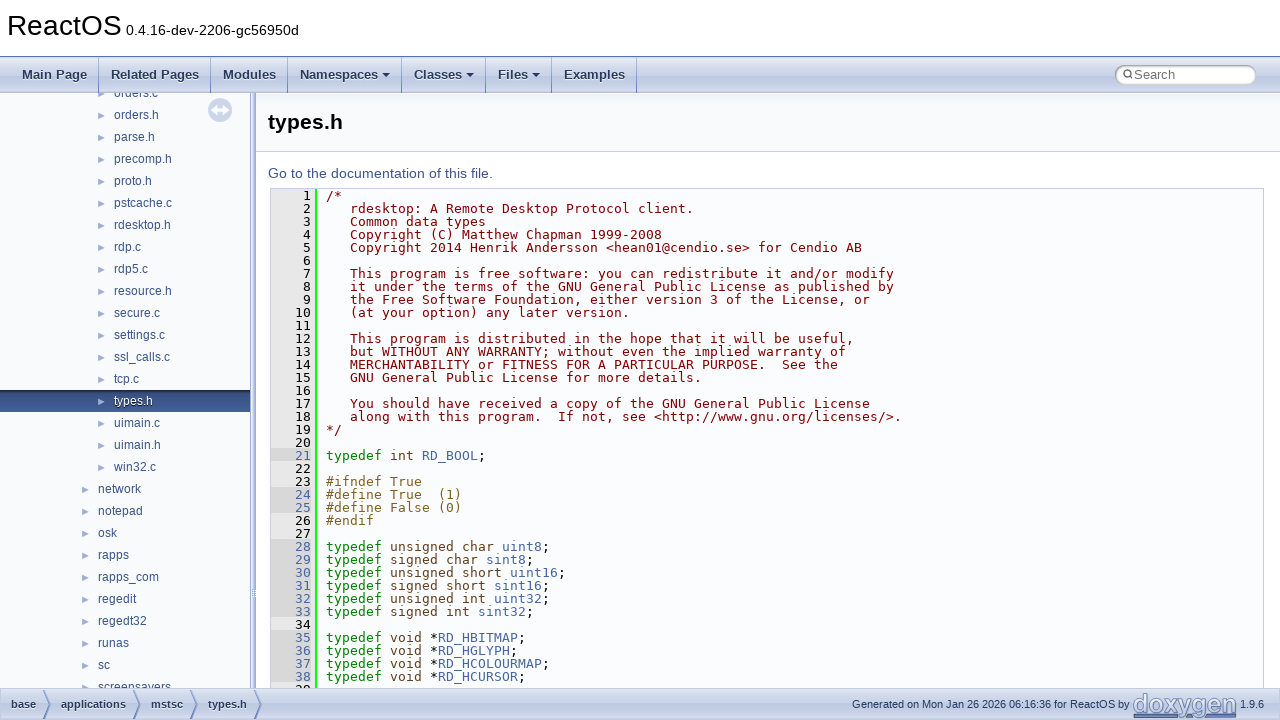

--- FILE ---
content_type: text/html
request_url: https://doxygen.reactos.org/db/d61/base_2applications_2mstsc_2types_8h_source.html
body_size: 23616
content:
<!DOCTYPE html PUBLIC "-//W3C//DTD XHTML 1.0 Transitional//EN" "https://www.w3.org/TR/xhtml1/DTD/xhtml1-transitional.dtd">
<html xmlns="http://www.w3.org/1999/xhtml" lang="en-US">
<head>
<meta http-equiv="Content-Type" content="text/xhtml;charset=UTF-8"/>
<meta http-equiv="X-UA-Compatible" content="IE=11"/>
<meta name="generator" content="Doxygen 1.9.6"/>
<meta name="viewport" content="width=device-width, initial-scale=1"/>
<title>ReactOS: base/applications/mstsc/types.h Source File</title>
<link href="../../tabs.css" rel="stylesheet" type="text/css"/>
<script type="text/javascript" src="../../jquery.js"></script>
<script type="text/javascript" src="../../dynsections.js"></script>
<link href="../../navtree.css" rel="stylesheet" type="text/css"/>
<script type="text/javascript" src="../../resize.js"></script>
<script type="text/javascript" src="../../navtreedata.js"></script>
<script type="text/javascript" src="../../navtree.js"></script>
<link href="../../search/search.css" rel="stylesheet" type="text/css"/>
<script type="text/javascript" src="../../search/search.js"></script>
<link rel="search" href="../../search_opensearch.php?v=opensearch.xml" type="application/opensearchdescription+xml" title="ReactOS"/>
<link href="../../doxygen.css" rel="stylesheet" type="text/css" />
</head>
<body>
<div id="top"><!-- do not remove this div, it is closed by doxygen! -->
<div id="titlearea">
<table cellspacing="0" cellpadding="0">
 <tbody>
 <tr id="projectrow">
  <td id="projectalign">
   <div id="projectname">ReactOS<span id="projectnumber">&#160;0.4.16-dev-2206-gc56950d</span>
   </div>
  </td>
 </tr>
 </tbody>
</table>
</div>
<!-- end header part -->
<!-- Generated by Doxygen 1.9.6 -->
<script type="text/javascript">
/* @license magnet:?xt=urn:btih:d3d9a9a6595521f9666a5e94cc830dab83b65699&amp;dn=expat.txt MIT */
var searchBox = new SearchBox("searchBox", "../../search/",'.html');
/* @license-end */
</script>
<script type="text/javascript" src="../../menudata.js"></script>
<script type="text/javascript" src="../../menu.js"></script>
<script type="text/javascript">
/* @license magnet:?xt=urn:btih:d3d9a9a6595521f9666a5e94cc830dab83b65699&amp;dn=expat.txt MIT */
$(function() {
  initMenu('../../',true,true,'search.html','Search');
  $(document).ready(function() {
    if ($('.searchresults').length > 0) { searchBox.DOMSearchField().focus(); }
  });
});
/* @license-end */
</script>
<div id="main-nav"></div>
</div><!-- top -->
<div id="side-nav" class="ui-resizable side-nav-resizable">
  <div id="nav-tree">
    <div id="nav-tree-contents">
      <div id="nav-sync" class="sync"></div>
    </div>
  </div>
  <div id="splitbar" style="-moz-user-select:none;" 
       class="ui-resizable-handle">
  </div>
</div>
<script type="text/javascript">
/* @license magnet:?xt=urn:btih:d3d9a9a6595521f9666a5e94cc830dab83b65699&amp;dn=expat.txt MIT */
$(document).ready(function(){initNavTree('db/d61/base_2applications_2mstsc_2types_8h_source.html','../../'); initResizable(); });
/* @license-end */
</script>
<div id="doc-content">
<div class="header">
  <div class="headertitle"><div class="title">types.h</div></div>
</div><!--header-->
<div class="contents">
<a href="../../db/d61/base_2applications_2mstsc_2types_8h.html">Go to the documentation of this file.</a><div class="fragment"><div class="line"><a id="l00001" name="l00001"></a><span class="lineno">    1</span><span class="comment">/*</span></div>
<div class="line"><a id="l00002" name="l00002"></a><span class="lineno">    2</span><span class="comment">   rdesktop: A Remote Desktop Protocol client.</span></div>
<div class="line"><a id="l00003" name="l00003"></a><span class="lineno">    3</span><span class="comment">   Common data types</span></div>
<div class="line"><a id="l00004" name="l00004"></a><span class="lineno">    4</span><span class="comment">   Copyright (C) Matthew Chapman 1999-2008</span></div>
<div class="line"><a id="l00005" name="l00005"></a><span class="lineno">    5</span><span class="comment">   Copyright 2014 Henrik Andersson &lt;hean01@cendio.se&gt; for Cendio AB</span></div>
<div class="line"><a id="l00006" name="l00006"></a><span class="lineno">    6</span><span class="comment"></span> </div>
<div class="line"><a id="l00007" name="l00007"></a><span class="lineno">    7</span><span class="comment">   This program is free software: you can redistribute it and/or modify</span></div>
<div class="line"><a id="l00008" name="l00008"></a><span class="lineno">    8</span><span class="comment">   it under the terms of the GNU General Public License as published by</span></div>
<div class="line"><a id="l00009" name="l00009"></a><span class="lineno">    9</span><span class="comment">   the Free Software Foundation, either version 3 of the License, or</span></div>
<div class="line"><a id="l00010" name="l00010"></a><span class="lineno">   10</span><span class="comment">   (at your option) any later version.</span></div>
<div class="line"><a id="l00011" name="l00011"></a><span class="lineno">   11</span><span class="comment"></span> </div>
<div class="line"><a id="l00012" name="l00012"></a><span class="lineno">   12</span><span class="comment">   This program is distributed in the hope that it will be useful,</span></div>
<div class="line"><a id="l00013" name="l00013"></a><span class="lineno">   13</span><span class="comment">   but WITHOUT ANY WARRANTY; without even the implied warranty of</span></div>
<div class="line"><a id="l00014" name="l00014"></a><span class="lineno">   14</span><span class="comment">   MERCHANTABILITY or FITNESS FOR A PARTICULAR PURPOSE.  See the</span></div>
<div class="line"><a id="l00015" name="l00015"></a><span class="lineno">   15</span><span class="comment">   GNU General Public License for more details.</span></div>
<div class="line"><a id="l00016" name="l00016"></a><span class="lineno">   16</span><span class="comment"></span> </div>
<div class="line"><a id="l00017" name="l00017"></a><span class="lineno">   17</span><span class="comment">   You should have received a copy of the GNU General Public License</span></div>
<div class="line"><a id="l00018" name="l00018"></a><span class="lineno">   18</span><span class="comment">   along with this program.  If not, see &lt;http://www.gnu.org/licenses/&gt;.</span></div>
<div class="line"><a id="l00019" name="l00019"></a><span class="lineno">   19</span><span class="comment">*/</span></div>
<div class="line"><a id="l00020" name="l00020"></a><span class="lineno">   20</span> </div>
<div class="line"><a id="l00021" name="l00021"></a><span class="lineno"><a class="line" href="../../db/d61/base_2applications_2mstsc_2types_8h.html#ad33d916983f47c8e99cd0aa2b7aede9e">   21</a></span><span class="keyword">typedef</span> <span class="keywordtype">int</span> <a class="code hl_typedef" href="../../db/d61/base_2applications_2mstsc_2types_8h.html#ad33d916983f47c8e99cd0aa2b7aede9e">RD_BOOL</a>;</div>
<div class="line"><a id="l00022" name="l00022"></a><span class="lineno">   22</span> </div>
<div class="line"><a id="l00023" name="l00023"></a><span class="lineno">   23</span><span class="preprocessor">#ifndef True</span></div>
<div class="line"><a id="l00024" name="l00024"></a><span class="lineno"><a class="line" href="../../db/d61/base_2applications_2mstsc_2types_8h.html#add3ca9eefe3b5b754426f51d3043e579">   24</a></span><span class="preprocessor">#define True  (1)</span></div>
<div class="line"><a id="l00025" name="l00025"></a><span class="lineno"><a class="line" href="../../db/d61/base_2applications_2mstsc_2types_8h.html#a306ebd41c0cd1303b1372c6153f0caf8">   25</a></span><span class="preprocessor">#define False (0)</span></div>
<div class="line"><a id="l00026" name="l00026"></a><span class="lineno">   26</span><span class="preprocessor">#endif</span></div>
<div class="line"><a id="l00027" name="l00027"></a><span class="lineno">   27</span> </div>
<div class="line"><a id="l00028" name="l00028"></a><span class="lineno"><a class="line" href="../../db/d61/base_2applications_2mstsc_2types_8h.html#adde6aaee8457bee49c2a92621fe22b79">   28</a></span><span class="keyword">typedef</span> <span class="keywordtype">unsigned</span> <span class="keywordtype">char</span> <a class="code hl_typedef" href="../../db/d61/base_2applications_2mstsc_2types_8h.html#adde6aaee8457bee49c2a92621fe22b79">uint8</a>;</div>
<div class="line"><a id="l00029" name="l00029"></a><span class="lineno"><a class="line" href="../../db/d61/base_2applications_2mstsc_2types_8h.html#a1a6408291ee3cfd0760a61ac64084154">   29</a></span><span class="keyword">typedef</span> <span class="keywordtype">signed</span> <span class="keywordtype">char</span> <a class="code hl_typedef" href="../../db/d61/base_2applications_2mstsc_2types_8h.html#a1a6408291ee3cfd0760a61ac64084154">sint8</a>;</div>
<div class="line"><a id="l00030" name="l00030"></a><span class="lineno"><a class="line" href="../../db/d61/base_2applications_2mstsc_2types_8h.html#a05f6b0ae8f6a6e135b0e290c25fe0e4e">   30</a></span><span class="keyword">typedef</span> <span class="keywordtype">unsigned</span> <span class="keywordtype">short</span> <a class="code hl_typedef" href="../../db/d61/base_2applications_2mstsc_2types_8h.html#a05f6b0ae8f6a6e135b0e290c25fe0e4e">uint16</a>;</div>
<div class="line"><a id="l00031" name="l00031"></a><span class="lineno"><a class="line" href="../../db/d61/base_2applications_2mstsc_2types_8h.html#a74df79fde3c518e55b29ce6360a9c76e">   31</a></span><span class="keyword">typedef</span> <span class="keywordtype">signed</span> <span class="keywordtype">short</span> <a class="code hl_typedef" href="../../db/d61/base_2applications_2mstsc_2types_8h.html#a74df79fde3c518e55b29ce6360a9c76e">sint16</a>;</div>
<div class="line"><a id="l00032" name="l00032"></a><span class="lineno"><a class="line" href="../../db/d61/base_2applications_2mstsc_2types_8h.html#a1134b580f8da4de94ca6b1de4d37975e">   32</a></span><span class="keyword">typedef</span> <span class="keywordtype">unsigned</span> <span class="keywordtype">int</span> <a class="code hl_typedef" href="../../db/d61/base_2applications_2mstsc_2types_8h.html#a1134b580f8da4de94ca6b1de4d37975e">uint32</a>;</div>
<div class="line"><a id="l00033" name="l00033"></a><span class="lineno"><a class="line" href="../../db/d61/base_2applications_2mstsc_2types_8h.html#a0573de65958b4fda3a0460ed417dafb8">   33</a></span><span class="keyword">typedef</span> <span class="keywordtype">signed</span> <span class="keywordtype">int</span> <a class="code hl_typedef" href="../../db/d61/base_2applications_2mstsc_2types_8h.html#a0573de65958b4fda3a0460ed417dafb8">sint32</a>;</div>
<div class="line"><a id="l00034" name="l00034"></a><span class="lineno">   34</span> </div>
<div class="line"><a id="l00035" name="l00035"></a><span class="lineno"><a class="line" href="../../db/d61/base_2applications_2mstsc_2types_8h.html#a6da07d4403697a933eed6561a8a47403">   35</a></span><span class="keyword">typedef</span> <span class="keywordtype">void</span> *<a class="code hl_typedef" href="../../db/d61/base_2applications_2mstsc_2types_8h.html#a6da07d4403697a933eed6561a8a47403">RD_HBITMAP</a>;</div>
<div class="line"><a id="l00036" name="l00036"></a><span class="lineno"><a class="line" href="../../db/d61/base_2applications_2mstsc_2types_8h.html#a0c67e520db6aa952380aa5da74004a27">   36</a></span><span class="keyword">typedef</span> <span class="keywordtype">void</span> *<a class="code hl_typedef" href="../../db/d61/base_2applications_2mstsc_2types_8h.html#a0c67e520db6aa952380aa5da74004a27">RD_HGLYPH</a>;</div>
<div class="line"><a id="l00037" name="l00037"></a><span class="lineno"><a class="line" href="../../db/d61/base_2applications_2mstsc_2types_8h.html#a492e60b6f05c4a23b9382a575e76a5b4">   37</a></span><span class="keyword">typedef</span> <span class="keywordtype">void</span> *<a class="code hl_typedef" href="../../db/d61/base_2applications_2mstsc_2types_8h.html#a492e60b6f05c4a23b9382a575e76a5b4">RD_HCOLOURMAP</a>;</div>
<div class="line"><a id="l00038" name="l00038"></a><span class="lineno"><a class="line" href="../../db/d61/base_2applications_2mstsc_2types_8h.html#a4ff12eb7b4576ceaa904405abb9bb295">   38</a></span><span class="keyword">typedef</span> <span class="keywordtype">void</span> *<a class="code hl_typedef" href="../../db/d61/base_2applications_2mstsc_2types_8h.html#a4ff12eb7b4576ceaa904405abb9bb295">RD_HCURSOR</a>;</div>
<div class="line"><a id="l00039" name="l00039"></a><span class="lineno">   39</span> </div>
<div class="line"><a id="l00040" name="l00040"></a><span class="lineno">   40</span> </div>
<div class="line"><a id="l00041" name="l00041"></a><span class="lineno"><a class="line" href="../../db/d61/base_2applications_2mstsc_2types_8h.html#a8d3803f97287a4783ae7f56d2279cc86">   41</a></span><span class="keyword">typedef</span> <span class="keyword">enum</span> <a class="code hl_enumeration" href="../../db/d61/base_2applications_2mstsc_2types_8h.html#a8d3803f97287a4783ae7f56d2279cc86">_RDP_VERSION</a></div>
<div class="line"><a id="l00042" name="l00042"></a><span class="lineno">   42</span>{</div>
<div class="line"><a id="l00043" name="l00043"></a><span class="lineno"><a class="line" href="../../db/d61/base_2applications_2mstsc_2types_8h.html#a8d3803f97287a4783ae7f56d2279cc86af681de130bfde227b95c87be7fdc6042">   43</a></span>    <a class="code hl_enumvalue" href="../../db/d61/base_2applications_2mstsc_2types_8h.html#a8d3803f97287a4783ae7f56d2279cc86af681de130bfde227b95c87be7fdc6042">RDP_V4</a> = 4,</div>
<div class="line"><a id="l00044" name="l00044"></a><span class="lineno"><a class="line" href="../../db/d61/base_2applications_2mstsc_2types_8h.html#a8d3803f97287a4783ae7f56d2279cc86a69feccb54a9ceabf868e455e18288f29">   44</a></span>    <a class="code hl_enumvalue" href="../../db/d61/base_2applications_2mstsc_2types_8h.html#a8d3803f97287a4783ae7f56d2279cc86a69feccb54a9ceabf868e455e18288f29">RDP_V5</a> = 5,</div>
<div class="line"><a id="l00045" name="l00045"></a><span class="lineno">   45</span>    <a class="code hl_enumvalue" href="../../db/d61/base_2applications_2mstsc_2types_8h.html#a8d3803f97287a4783ae7f56d2279cc86a525407910f445b01a5868e78fe6b38df">RDP_V6</a> = 6</div>
<div class="line"><a id="l00046" name="l00046"></a><span class="lineno"><a class="line" href="../../db/d61/base_2applications_2mstsc_2types_8h.html#a8d3803f97287a4783ae7f56d2279cc86a525407910f445b01a5868e78fe6b38df">   46</a></span>} <a class="code hl_typedef" href="../../db/d61/base_2applications_2mstsc_2types_8h.html#ac40002563d9848a5e255ec83701a6039">RDP_VERSION</a>;</div>
<div class="line"><a id="l00047" name="l00047"></a><span class="lineno">   47</span> </div>
<div class="line"><a id="l00048" name="l00048"></a><span class="lineno">   48</span> </div>
<div class="line"><a id="l00049" name="l00049"></a><span class="lineno"><a class="line" href="../../de/d44/struct__RD__POINT.html">   49</a></span><span class="keyword">typedef</span> <span class="keyword">struct </span><a class="code hl_struct" href="../../de/d44/struct__RD__POINT.html">_RD_POINT</a></div>
<div class="line"><a id="l00050" name="l00050"></a><span class="lineno">   50</span>{</div>
<div class="line"><a id="l00051" name="l00051"></a><span class="lineno"><a class="line" href="../../de/d44/struct__RD__POINT.html#ad450967e4835fbadd973b1b6238affd5">   51</a></span>    <a class="code hl_typedef" href="../../db/d61/base_2applications_2mstsc_2types_8h.html#a74df79fde3c518e55b29ce6360a9c76e">sint16</a> <a class="code hl_variable" href="../../de/d44/struct__RD__POINT.html#ad450967e4835fbadd973b1b6238affd5">x</a>, <a class="code hl_variable" href="../../de/d44/struct__RD__POINT.html#adb69a9cd525a18cbb51c8643b9a26df8">y</a>;</div>
<div class="line"><a id="l00052" name="l00052"></a><span class="lineno">   52</span>}</div>
<div class="line"><a id="l00053" name="l00053"></a><span class="lineno"><a class="line" href="../../db/d61/base_2applications_2mstsc_2types_8h.html#a2335a560a46192c19229a0f2bdb7645f">   53</a></span><a class="code hl_typedef" href="../../db/d61/base_2applications_2mstsc_2types_8h.html#a2335a560a46192c19229a0f2bdb7645f">RD_POINT</a>;</div>
<div class="line"><a id="l00054" name="l00054"></a><span class="lineno">   54</span> </div>
<div class="line"><a id="l00055" name="l00055"></a><span class="lineno"><a class="line" href="../../d4/d43/struct__COLOURENTRY.html">   55</a></span><span class="keyword">typedef</span> <span class="keyword">struct </span><a class="code hl_struct" href="../../d4/d43/struct__COLOURENTRY.html">_COLOURENTRY</a></div>
<div class="line"><a id="l00056" name="l00056"></a><span class="lineno">   56</span>{</div>
<div class="line"><a id="l00057" name="l00057"></a><span class="lineno"><a class="line" href="../../d4/d43/struct__COLOURENTRY.html#a683da848f071a287c3490f33c5ec0aac">   57</a></span>    <a class="code hl_typedef" href="../../de/d81/modules_2rosapps_2applications_2net_2tsclient_2rdesktop_2types_8h.html#adde6aaee8457bee49c2a92621fe22b79">uint8</a> <a class="code hl_variable" href="../../d4/d43/struct__COLOURENTRY.html#a683da848f071a287c3490f33c5ec0aac">red</a>;</div>
<div class="line"><a id="l00058" name="l00058"></a><span class="lineno"><a class="line" href="../../d4/d43/struct__COLOURENTRY.html#ac9ee9e4d7e4a9cc0fdb884e913ac47fc">   58</a></span>    <a class="code hl_typedef" href="../../de/d81/modules_2rosapps_2applications_2net_2tsclient_2rdesktop_2types_8h.html#adde6aaee8457bee49c2a92621fe22b79">uint8</a> <a class="code hl_variable" href="../../d4/d43/struct__COLOURENTRY.html#ac9ee9e4d7e4a9cc0fdb884e913ac47fc">green</a>;</div>
<div class="line"><a id="l00059" name="l00059"></a><span class="lineno"><a class="line" href="../../d4/d43/struct__COLOURENTRY.html#a81aa4f73c35ec2f6b2b257fba8e5e9e5">   59</a></span>    <a class="code hl_typedef" href="../../de/d81/modules_2rosapps_2applications_2net_2tsclient_2rdesktop_2types_8h.html#adde6aaee8457bee49c2a92621fe22b79">uint8</a> <a class="code hl_variable" href="../../d4/d43/struct__COLOURENTRY.html#a81aa4f73c35ec2f6b2b257fba8e5e9e5">blue</a>;</div>
<div class="line"><a id="l00060" name="l00060"></a><span class="lineno">   60</span> </div>
<div class="line"><a id="l00061" name="l00061"></a><span class="lineno">   61</span>}</div>
<div class="line"><a id="l00062" name="l00062"></a><span class="lineno"><a class="line" href="../../db/d61/base_2applications_2mstsc_2types_8h.html#aee65c58a374955f8fd5922935d83de5a">   62</a></span><a class="code hl_typedef" href="../../db/d61/base_2applications_2mstsc_2types_8h.html#aee65c58a374955f8fd5922935d83de5a">COLOURENTRY</a>;</div>
<div class="line"><a id="l00063" name="l00063"></a><span class="lineno">   63</span> </div>
<div class="line"><a id="l00064" name="l00064"></a><span class="lineno"><a class="line" href="../../db/dcd/struct__COLOURMAP.html">   64</a></span><span class="keyword">typedef</span> <span class="keyword">struct </span><a class="code hl_struct" href="../../db/dcd/struct__COLOURMAP.html">_COLOURMAP</a></div>
<div class="line"><a id="l00065" name="l00065"></a><span class="lineno">   65</span>{</div>
<div class="line"><a id="l00066" name="l00066"></a><span class="lineno"><a class="line" href="../../db/dcd/struct__COLOURMAP.html#a311a23d762766c5fa80c13ecedc429ee">   66</a></span>    <a class="code hl_typedef" href="../../de/d81/modules_2rosapps_2applications_2net_2tsclient_2rdesktop_2types_8h.html#a05f6b0ae8f6a6e135b0e290c25fe0e4e">uint16</a> <a class="code hl_variable" href="../../db/dcd/struct__COLOURMAP.html#a311a23d762766c5fa80c13ecedc429ee">ncolours</a>;</div>
<div class="line"><a id="l00067" name="l00067"></a><span class="lineno"><a class="line" href="../../db/dcd/struct__COLOURMAP.html#a566ad2f0645e9219c3090f1e1a7b24ee">   67</a></span>    <a class="code hl_struct" href="../../d4/d43/struct__COLOURENTRY.html">COLOURENTRY</a> *<a class="code hl_variable" href="../../db/dcd/struct__COLOURMAP.html#a566ad2f0645e9219c3090f1e1a7b24ee">colours</a>;</div>
<div class="line"><a id="l00068" name="l00068"></a><span class="lineno">   68</span> </div>
<div class="line"><a id="l00069" name="l00069"></a><span class="lineno">   69</span>}</div>
<div class="line"><a id="l00070" name="l00070"></a><span class="lineno"><a class="line" href="../../db/d61/base_2applications_2mstsc_2types_8h.html#ac74013f3d84cbb1a59c61c5888b39f88">   70</a></span><a class="code hl_typedef" href="../../db/d61/base_2applications_2mstsc_2types_8h.html#ac74013f3d84cbb1a59c61c5888b39f88">COLOURMAP</a>;</div>
<div class="line"><a id="l00071" name="l00071"></a><span class="lineno">   71</span> </div>
<div class="line"><a id="l00072" name="l00072"></a><span class="lineno"><a class="line" href="../../d7/df9/struct__BOUNDS.html">   72</a></span><span class="keyword">typedef</span> <span class="keyword">struct </span><a class="code hl_struct" href="../../d7/df9/struct__BOUNDS.html">_BOUNDS</a></div>
<div class="line"><a id="l00073" name="l00073"></a><span class="lineno">   73</span>{</div>
<div class="line"><a id="l00074" name="l00074"></a><span class="lineno"><a class="line" href="../../d7/df9/struct__BOUNDS.html#a217265138738e846d8688a78805ffb20">   74</a></span>    <a class="code hl_typedef" href="../../de/d81/modules_2rosapps_2applications_2net_2tsclient_2rdesktop_2types_8h.html#a74df79fde3c518e55b29ce6360a9c76e">sint16</a> <a class="code hl_variable" href="../../d7/df9/struct__BOUNDS.html#a217265138738e846d8688a78805ffb20">left</a>;</div>
<div class="line"><a id="l00075" name="l00075"></a><span class="lineno"><a class="line" href="../../d7/df9/struct__BOUNDS.html#a3350a26d8737d72a39c19701946c2096">   75</a></span>    <a class="code hl_typedef" href="../../de/d81/modules_2rosapps_2applications_2net_2tsclient_2rdesktop_2types_8h.html#a74df79fde3c518e55b29ce6360a9c76e">sint16</a> <a class="code hl_variable" href="../../d7/df9/struct__BOUNDS.html#a3350a26d8737d72a39c19701946c2096">top</a>;</div>
<div class="line"><a id="l00076" name="l00076"></a><span class="lineno"><a class="line" href="../../d7/df9/struct__BOUNDS.html#a97890ab3c19d9044d1885d188c73a3d1">   76</a></span>    <a class="code hl_typedef" href="../../de/d81/modules_2rosapps_2applications_2net_2tsclient_2rdesktop_2types_8h.html#a74df79fde3c518e55b29ce6360a9c76e">sint16</a> <a class="code hl_variable" href="../../d7/df9/struct__BOUNDS.html#a97890ab3c19d9044d1885d188c73a3d1">right</a>;</div>
<div class="line"><a id="l00077" name="l00077"></a><span class="lineno"><a class="line" href="../../d7/df9/struct__BOUNDS.html#ad085c2ac1469715c9b880a5c7d3147c8">   77</a></span>    <a class="code hl_typedef" href="../../de/d81/modules_2rosapps_2applications_2net_2tsclient_2rdesktop_2types_8h.html#a74df79fde3c518e55b29ce6360a9c76e">sint16</a> <a class="code hl_variable" href="../../d7/df9/struct__BOUNDS.html#ad085c2ac1469715c9b880a5c7d3147c8">bottom</a>;</div>
<div class="line"><a id="l00078" name="l00078"></a><span class="lineno">   78</span> </div>
<div class="line"><a id="l00079" name="l00079"></a><span class="lineno">   79</span>}</div>
<div class="line"><a id="l00080" name="l00080"></a><span class="lineno"><a class="line" href="../../db/d61/base_2applications_2mstsc_2types_8h.html#adc267978c4fcdccbc2afa57b7d11b5a9">   80</a></span><a class="code hl_typedef" href="../../db/d61/base_2applications_2mstsc_2types_8h.html#adc267978c4fcdccbc2afa57b7d11b5a9">BOUNDS</a>;</div>
<div class="line"><a id="l00081" name="l00081"></a><span class="lineno">   81</span> </div>
<div class="line"><a id="l00082" name="l00082"></a><span class="lineno"><a class="line" href="../../d6/dd6/struct__PEN.html">   82</a></span><span class="keyword">typedef</span> <span class="keyword">struct </span><a class="code hl_struct" href="../../d6/dd6/struct__PEN.html">_PEN</a></div>
<div class="line"><a id="l00083" name="l00083"></a><span class="lineno">   83</span>{</div>
<div class="line"><a id="l00084" name="l00084"></a><span class="lineno"><a class="line" href="../../d6/dd6/struct__PEN.html#a19fcd85a88e0797d9873d46b0c46991c">   84</a></span>    <a class="code hl_typedef" href="../../de/d81/modules_2rosapps_2applications_2net_2tsclient_2rdesktop_2types_8h.html#adde6aaee8457bee49c2a92621fe22b79">uint8</a> <a class="code hl_variable" href="../../d6/dd6/struct__PEN.html#a19fcd85a88e0797d9873d46b0c46991c">style</a>;</div>
<div class="line"><a id="l00085" name="l00085"></a><span class="lineno"><a class="line" href="../../d6/dd6/struct__PEN.html#a1ee812ebed38be64a93f6b37e38840be">   85</a></span>    <a class="code hl_typedef" href="../../de/d81/modules_2rosapps_2applications_2net_2tsclient_2rdesktop_2types_8h.html#adde6aaee8457bee49c2a92621fe22b79">uint8</a> <a class="code hl_variable" href="../../d6/dd6/struct__PEN.html#a1ee812ebed38be64a93f6b37e38840be">width</a>;</div>
<div class="line"><a id="l00086" name="l00086"></a><span class="lineno"><a class="line" href="../../d6/dd6/struct__PEN.html#af2a7000516ed722045bad64be683b418">   86</a></span>    <a class="code hl_typedef" href="../../de/d81/modules_2rosapps_2applications_2net_2tsclient_2rdesktop_2types_8h.html#a1134b580f8da4de94ca6b1de4d37975e">uint32</a> <a class="code hl_variable" href="../../d6/dd6/struct__PEN.html#af2a7000516ed722045bad64be683b418">colour</a>;</div>
<div class="line"><a id="l00087" name="l00087"></a><span class="lineno">   87</span> </div>
<div class="line"><a id="l00088" name="l00088"></a><span class="lineno">   88</span>}</div>
<div class="line"><a id="l00089" name="l00089"></a><span class="lineno"><a class="line" href="../../db/d61/base_2applications_2mstsc_2types_8h.html#a8d4a9692e6a45255fd2c507a81d9b208">   89</a></span><a class="code hl_typedef" href="../../db/d61/base_2applications_2mstsc_2types_8h.html#a8d4a9692e6a45255fd2c507a81d9b208">PEN</a>;</div>
<div class="line"><a id="l00090" name="l00090"></a><span class="lineno">   90</span> </div>
<div class="line"><a id="l00091" name="l00091"></a><span class="lineno">   91</span><span class="comment">/* this is whats in the brush cache */</span></div>
<div class="line"><a id="l00092" name="l00092"></a><span class="lineno"><a class="line" href="../../d9/d49/struct__BRUSHDATA.html">   92</a></span><span class="keyword">typedef</span> <span class="keyword">struct </span><a class="code hl_struct" href="../../d9/d49/struct__BRUSHDATA.html">_BRUSHDATA</a></div>
<div class="line"><a id="l00093" name="l00093"></a><span class="lineno">   93</span>{</div>
<div class="line"><a id="l00094" name="l00094"></a><span class="lineno"><a class="line" href="../../d9/d49/struct__BRUSHDATA.html#aa849be76fd5ed4c253e787411875d46a">   94</a></span>    <a class="code hl_typedef" href="../../db/d61/base_2applications_2mstsc_2types_8h.html#a1134b580f8da4de94ca6b1de4d37975e">uint32</a> <a class="code hl_variable" href="../../d9/d49/struct__BRUSHDATA.html#aa849be76fd5ed4c253e787411875d46a">colour_code</a>;</div>
<div class="line"><a id="l00095" name="l00095"></a><span class="lineno"><a class="line" href="../../d9/d49/struct__BRUSHDATA.html#a82f167c383cee3fc068ac54dd41a89f7">   95</a></span>    <a class="code hl_typedef" href="../../db/d61/base_2applications_2mstsc_2types_8h.html#a1134b580f8da4de94ca6b1de4d37975e">uint32</a> <a class="code hl_variable" href="../../d9/d49/struct__BRUSHDATA.html#a82f167c383cee3fc068ac54dd41a89f7">data_size</a>;</div>
<div class="line"><a id="l00096" name="l00096"></a><span class="lineno"><a class="line" href="../../d9/d49/struct__BRUSHDATA.html#a8e0e6a20b333aa0d4bb5483fe62410d7">   96</a></span>    <a class="code hl_typedef" href="../../db/d61/base_2applications_2mstsc_2types_8h.html#adde6aaee8457bee49c2a92621fe22b79">uint8</a> *<a class="code hl_variable" href="../../d9/d49/struct__BRUSHDATA.html#a8e0e6a20b333aa0d4bb5483fe62410d7">data</a>;</div>
<div class="line"><a id="l00097" name="l00097"></a><span class="lineno">   97</span>}</div>
<div class="line"><a id="l00098" name="l00098"></a><span class="lineno"><a class="line" href="../../db/d61/base_2applications_2mstsc_2types_8h.html#a2dcdd96c8ff98e44314f4548086a8d9d">   98</a></span><a class="code hl_typedef" href="../../db/d61/base_2applications_2mstsc_2types_8h.html#a2dcdd96c8ff98e44314f4548086a8d9d">BRUSHDATA</a>;</div>
<div class="line"><a id="l00099" name="l00099"></a><span class="lineno">   99</span> </div>
<div class="line"><a id="l00100" name="l00100"></a><span class="lineno"><a class="line" href="../../dd/d9e/struct__BRUSH.html">  100</a></span><span class="keyword">typedef</span> <span class="keyword">struct </span><a class="code hl_struct" href="../../dd/d9e/struct__BRUSH.html">_BRUSH</a></div>
<div class="line"><a id="l00101" name="l00101"></a><span class="lineno">  101</span>{</div>
<div class="line"><a id="l00102" name="l00102"></a><span class="lineno"><a class="line" href="../../dd/d9e/struct__BRUSH.html#a29a28fcac88f1c9c8093e3fcf7a2870e">  102</a></span>    <a class="code hl_typedef" href="../../db/d61/base_2applications_2mstsc_2types_8h.html#adde6aaee8457bee49c2a92621fe22b79">uint8</a> <a class="code hl_variable" href="../../dd/d9e/struct__BRUSH.html#a29a28fcac88f1c9c8093e3fcf7a2870e">xorigin</a>;</div>
<div class="line"><a id="l00103" name="l00103"></a><span class="lineno"><a class="line" href="../../dd/d9e/struct__BRUSH.html#aa1ecd386bbd7ec30848c1099793a66e0">  103</a></span>    <a class="code hl_typedef" href="../../db/d61/base_2applications_2mstsc_2types_8h.html#adde6aaee8457bee49c2a92621fe22b79">uint8</a> <a class="code hl_variable" href="../../dd/d9e/struct__BRUSH.html#aa1ecd386bbd7ec30848c1099793a66e0">yorigin</a>;</div>
<div class="line"><a id="l00104" name="l00104"></a><span class="lineno"><a class="line" href="../../dd/d9e/struct__BRUSH.html#af7b4c24abf9bda140d6fb9d900e4987a">  104</a></span>    <a class="code hl_typedef" href="../../db/d61/base_2applications_2mstsc_2types_8h.html#adde6aaee8457bee49c2a92621fe22b79">uint8</a> <a class="code hl_variable" href="../../dd/d9e/struct__BRUSH.html#af7b4c24abf9bda140d6fb9d900e4987a">style</a>;</div>
<div class="line"><a id="l00105" name="l00105"></a><span class="lineno"><a class="line" href="../../dd/d9e/struct__BRUSH.html#a45c7c1935a1cee02b424eadb05a6f437">  105</a></span>    <a class="code hl_typedef" href="../../db/d61/base_2applications_2mstsc_2types_8h.html#adde6aaee8457bee49c2a92621fe22b79">uint8</a> <a class="code hl_typedef" href="../../dc/dd2/glext_8h.html#a648793659f51a5b74f909200e678ed87">pattern</a>[8];</div>
<div class="line"><a id="l00106" name="l00106"></a><span class="lineno"><a class="line" href="../../dd/d9e/struct__BRUSH.html#ae3bef8197baf92ec58d42bec24030731">  106</a></span>    <a class="code hl_struct" href="../../d9/d49/struct__BRUSHDATA.html">BRUSHDATA</a> *<a class="code hl_variable" href="../../dd/d9e/struct__BRUSH.html#ae3bef8197baf92ec58d42bec24030731">bd</a>;</div>
<div class="line"><a id="l00107" name="l00107"></a><span class="lineno">  107</span>}</div>
<div class="line"><a id="l00108" name="l00108"></a><span class="lineno"><a class="line" href="../../db/d61/base_2applications_2mstsc_2types_8h.html#a8c8289bf1f61c13935d29f99220a0f29">  108</a></span><a class="code hl_typedef" href="../../db/d61/base_2applications_2mstsc_2types_8h.html#a8c8289bf1f61c13935d29f99220a0f29">BRUSH</a>;</div>
<div class="line"><a id="l00109" name="l00109"></a><span class="lineno">  109</span> </div>
<div class="line"><a id="l00110" name="l00110"></a><span class="lineno"><a class="line" href="../../d8/de0/struct__FONTGLYPH.html">  110</a></span><span class="keyword">typedef</span> <span class="keyword">struct </span><a class="code hl_struct" href="../../d8/de0/struct__FONTGLYPH.html">_FONTGLYPH</a></div>
<div class="line"><a id="l00111" name="l00111"></a><span class="lineno">  111</span>{</div>
<div class="line"><a id="l00112" name="l00112"></a><span class="lineno"><a class="line" href="../../d8/de0/struct__FONTGLYPH.html#ac3c3d2079300ef6779f7db072fe13cee">  112</a></span>    <a class="code hl_typedef" href="../../de/d81/modules_2rosapps_2applications_2net_2tsclient_2rdesktop_2types_8h.html#a74df79fde3c518e55b29ce6360a9c76e">sint16</a> <a class="code hl_variable" href="../../d8/de0/struct__FONTGLYPH.html#ac3c3d2079300ef6779f7db072fe13cee">offset</a>;</div>
<div class="line"><a id="l00113" name="l00113"></a><span class="lineno"><a class="line" href="../../d8/de0/struct__FONTGLYPH.html#a0d02de26fd484845ee4318c6671d8bb2">  113</a></span>    <a class="code hl_typedef" href="../../de/d81/modules_2rosapps_2applications_2net_2tsclient_2rdesktop_2types_8h.html#a74df79fde3c518e55b29ce6360a9c76e">sint16</a> <a class="code hl_variable" href="../../d8/de0/struct__FONTGLYPH.html#a0d02de26fd484845ee4318c6671d8bb2">baseline</a>;</div>
<div class="line"><a id="l00114" name="l00114"></a><span class="lineno"><a class="line" href="../../d8/de0/struct__FONTGLYPH.html#a0487e2a369d939e50c0db1054860cadd">  114</a></span>    <a class="code hl_typedef" href="../../de/d81/modules_2rosapps_2applications_2net_2tsclient_2rdesktop_2types_8h.html#a05f6b0ae8f6a6e135b0e290c25fe0e4e">uint16</a> <a class="code hl_variable" href="../../d8/de0/struct__FONTGLYPH.html#a0487e2a369d939e50c0db1054860cadd">width</a>;</div>
<div class="line"><a id="l00115" name="l00115"></a><span class="lineno"><a class="line" href="../../d8/de0/struct__FONTGLYPH.html#a12e96d0c5b1fa824fb46bcd837213eff">  115</a></span>    <a class="code hl_typedef" href="../../de/d81/modules_2rosapps_2applications_2net_2tsclient_2rdesktop_2types_8h.html#a05f6b0ae8f6a6e135b0e290c25fe0e4e">uint16</a> <a class="code hl_variable" href="../../d8/de0/struct__FONTGLYPH.html#a12e96d0c5b1fa824fb46bcd837213eff">height</a>;</div>
<div class="line"><a id="l00116" name="l00116"></a><span class="lineno"><a class="line" href="../../d8/de0/struct__FONTGLYPH.html#af22db93cd04b6656b34245cd7f431ac5">  116</a></span>    <a class="code hl_interface" href="../../d6/d37/interfacevoid.html">RD_HBITMAP</a> <a class="code hl_variable" href="../../d8/de0/struct__FONTGLYPH.html#af22db93cd04b6656b34245cd7f431ac5">pixmap</a>;</div>
<div class="line"><a id="l00117" name="l00117"></a><span class="lineno">  117</span> </div>
<div class="line"><a id="l00118" name="l00118"></a><span class="lineno">  118</span>}</div>
<div class="line"><a id="l00119" name="l00119"></a><span class="lineno"><a class="line" href="../../db/d61/base_2applications_2mstsc_2types_8h.html#a35de775187875c120a40b2dff787056d">  119</a></span><a class="code hl_typedef" href="../../db/d61/base_2applications_2mstsc_2types_8h.html#a35de775187875c120a40b2dff787056d">FONTGLYPH</a>;</div>
<div class="line"><a id="l00120" name="l00120"></a><span class="lineno">  120</span> </div>
<div class="line"><a id="l00121" name="l00121"></a><span class="lineno"><a class="line" href="../../dd/dfa/struct__DATABLOB.html">  121</a></span><span class="keyword">typedef</span> <span class="keyword">struct </span><a class="code hl_struct" href="../../dd/dfa/struct__DATABLOB.html">_DATABLOB</a></div>
<div class="line"><a id="l00122" name="l00122"></a><span class="lineno">  122</span>{</div>
<div class="line"><a id="l00123" name="l00123"></a><span class="lineno"><a class="line" href="../../dd/dfa/struct__DATABLOB.html#a426ae9b81794e66d5f3c653d143bb67d">  123</a></span>    <span class="keywordtype">void</span> *<a class="code hl_variable" href="../../dd/dfa/struct__DATABLOB.html#a426ae9b81794e66d5f3c653d143bb67d">data</a>;</div>
<div class="line"><a id="l00124" name="l00124"></a><span class="lineno"><a class="line" href="../../dd/dfa/struct__DATABLOB.html#aa5c73a27e8f053ad709f090d3baaa1ac">  124</a></span>    <span class="keywordtype">int</span> <a class="code hl_variable" href="../../dd/dfa/struct__DATABLOB.html#aa5c73a27e8f053ad709f090d3baaa1ac">size</a>;</div>
<div class="line"><a id="l00125" name="l00125"></a><span class="lineno">  125</span> </div>
<div class="line"><a id="l00126" name="l00126"></a><span class="lineno">  126</span>}</div>
<div class="line"><a id="l00127" name="l00127"></a><span class="lineno"><a class="line" href="../../db/d61/base_2applications_2mstsc_2types_8h.html#a266089c20915cabc4e45f4f32b898904">  127</a></span><a class="code hl_typedef" href="../../db/d61/base_2applications_2mstsc_2types_8h.html#a266089c20915cabc4e45f4f32b898904">DATABLOB</a>;</div>
<div class="line"><a id="l00128" name="l00128"></a><span class="lineno">  128</span> </div>
<div class="line"><a id="l00129" name="l00129"></a><span class="lineno"><a class="line" href="../../da/d69/struct__key__translation.html">  129</a></span><span class="keyword">typedef</span> <span class="keyword">struct </span><a class="code hl_struct" href="../../da/d69/struct__key__translation.html">_key_translation</a></div>
<div class="line"><a id="l00130" name="l00130"></a><span class="lineno">  130</span>{</div>
<div class="line"><a id="l00131" name="l00131"></a><span class="lineno">  131</span>    <span class="comment">/* For normal scancode translations */</span></div>
<div class="line"><a id="l00132" name="l00132"></a><span class="lineno"><a class="line" href="../../da/d69/struct__key__translation.html#a351ecf62880f3bbc3dfadc54a4b49e54">  132</a></span>    <a class="code hl_typedef" href="../../de/d81/modules_2rosapps_2applications_2net_2tsclient_2rdesktop_2types_8h.html#adde6aaee8457bee49c2a92621fe22b79">uint8</a> <a class="code hl_variable" href="../../da/d69/struct__key__translation.html#a351ecf62880f3bbc3dfadc54a4b49e54">scancode</a>;</div>
<div class="line"><a id="l00133" name="l00133"></a><span class="lineno"><a class="line" href="../../da/d69/struct__key__translation.html#a20c5c70a6d59f37ba0dc9513a17c58a8">  133</a></span>    <a class="code hl_typedef" href="../../de/d81/modules_2rosapps_2applications_2net_2tsclient_2rdesktop_2types_8h.html#a05f6b0ae8f6a6e135b0e290c25fe0e4e">uint16</a> <a class="code hl_variable" href="../../da/d69/struct__key__translation.html#a20c5c70a6d59f37ba0dc9513a17c58a8">modifiers</a>;</div>
<div class="line"><a id="l00134" name="l00134"></a><span class="lineno">  134</span>    <span class="comment">/* For sequences. If keysym is nonzero, the fields above are not used. */</span></div>
<div class="line"><a id="l00135" name="l00135"></a><span class="lineno"><a class="line" href="../../da/d69/struct__key__translation.html#a9121f9b94daeff6be306f4dc5bba31f7">  135</a></span>    <a class="code hl_typedef" href="../../de/d81/modules_2rosapps_2applications_2net_2tsclient_2rdesktop_2types_8h.html#a1134b580f8da4de94ca6b1de4d37975e">uint32</a> <a class="code hl_variable" href="../../da/d69/struct__key__translation.html#a9121f9b94daeff6be306f4dc5bba31f7">seq_keysym</a>;  <span class="comment">/* Really KeySym */</span></div>
<div class="line"><a id="l00136" name="l00136"></a><span class="lineno"><a class="line" href="../../da/d69/struct__key__translation.html#ab2c4ce677501a70563bc9cab0271fffe">  136</a></span>    <span class="keyword">struct </span><a class="code hl_struct" href="../../da/d69/struct__key__translation.html">_key_translation</a> *<a class="code hl_variable" href="../../da/d69/struct__key__translation.html#ab2c4ce677501a70563bc9cab0271fffe">next</a>;</div>
<div class="line"><a id="l00137" name="l00137"></a><span class="lineno">  137</span>}</div>
<div class="line"><a id="l00138" name="l00138"></a><span class="lineno"><a class="line" href="../../db/d61/base_2applications_2mstsc_2types_8h.html#a918147d7bd239fc47a59acbd6d506cd0">  138</a></span><a class="code hl_typedef" href="../../db/d61/base_2applications_2mstsc_2types_8h.html#a918147d7bd239fc47a59acbd6d506cd0">key_translation</a>;</div>
<div class="line"><a id="l00139" name="l00139"></a><span class="lineno">  139</span> </div>
<div class="line"><a id="l00140" name="l00140"></a><span class="lineno"><a class="line" href="../../d2/d36/struct__key__translation__entry.html">  140</a></span><span class="keyword">typedef</span> <span class="keyword">struct </span><a class="code hl_struct" href="../../d2/d36/struct__key__translation__entry.html">_key_translation_entry</a></div>
<div class="line"><a id="l00141" name="l00141"></a><span class="lineno">  141</span>{</div>
<div class="line"><a id="l00142" name="l00142"></a><span class="lineno"><a class="line" href="../../d2/d36/struct__key__translation__entry.html#ac6648762a020dfdfabb04d2171e7b0bc">  142</a></span>    <a class="code hl_struct" href="../../da/d69/struct__key__translation.html">key_translation</a> *<a class="code hl_variable" href="../../d2/d36/struct__key__translation__entry.html#ac6648762a020dfdfabb04d2171e7b0bc">tr</a>;</div>
<div class="line"><a id="l00143" name="l00143"></a><span class="lineno">  143</span>    <span class="comment">/* The full KeySym for this entry, not KEYMAP_MASKed */</span></div>
<div class="line"><a id="l00144" name="l00144"></a><span class="lineno"><a class="line" href="../../d2/d36/struct__key__translation__entry.html#ad3f70858f274a5d5e60fe1badec84335">  144</a></span>    <a class="code hl_typedef" href="../../db/d61/base_2applications_2mstsc_2types_8h.html#a1134b580f8da4de94ca6b1de4d37975e">uint32</a> <a class="code hl_variable" href="../../d2/d36/struct__key__translation__entry.html#ad3f70858f274a5d5e60fe1badec84335">keysym</a>;</div>
<div class="line"><a id="l00145" name="l00145"></a><span class="lineno">  145</span>    <span class="comment">/* This will be non-NULL if there has been a hash collision */</span></div>
<div class="line"><a id="l00146" name="l00146"></a><span class="lineno"><a class="line" href="../../d2/d36/struct__key__translation__entry.html#afca95f063adbc54da6114cdc94597a54">  146</a></span>    <span class="keyword">struct </span><a class="code hl_struct" href="../../d2/d36/struct__key__translation__entry.html">_key_translation_entry</a> *<a class="code hl_variable" href="../../d2/d36/struct__key__translation__entry.html#afca95f063adbc54da6114cdc94597a54">next</a>;</div>
<div class="line"><a id="l00147" name="l00147"></a><span class="lineno">  147</span>}</div>
<div class="line"><a id="l00148" name="l00148"></a><span class="lineno"><a class="line" href="../../db/d61/base_2applications_2mstsc_2types_8h.html#ab19fbcb5db27453a02447810487f15ca">  148</a></span><a class="code hl_typedef" href="../../db/d61/base_2applications_2mstsc_2types_8h.html#ab19fbcb5db27453a02447810487f15ca">key_translation_entry</a>;</div>
<div class="line"><a id="l00149" name="l00149"></a><span class="lineno">  149</span> </div>
<div class="line"><a id="l00150" name="l00150"></a><span class="lineno"><a class="line" href="../../d4/da5/struct__VCHANNEL.html">  150</a></span><span class="keyword">typedef</span> <span class="keyword">struct </span><a class="code hl_struct" href="../../d4/da5/struct__VCHANNEL.html">_VCHANNEL</a></div>
<div class="line"><a id="l00151" name="l00151"></a><span class="lineno">  151</span>{</div>
<div class="line"><a id="l00152" name="l00152"></a><span class="lineno"><a class="line" href="../../d4/da5/struct__VCHANNEL.html#aecf85af5f5f09c738c17fb25cb3e3fc2">  152</a></span>    <a class="code hl_typedef" href="../../de/d81/modules_2rosapps_2applications_2net_2tsclient_2rdesktop_2types_8h.html#a05f6b0ae8f6a6e135b0e290c25fe0e4e">uint16</a> <a class="code hl_variable" href="../../d4/da5/struct__VCHANNEL.html#aecf85af5f5f09c738c17fb25cb3e3fc2">mcs_id</a>;</div>
<div class="line"><a id="l00153" name="l00153"></a><span class="lineno"><a class="line" href="../../d4/da5/struct__VCHANNEL.html#a841ea6532fd514f47419e38d5f25ff3a">  153</a></span>    <span class="keywordtype">char</span> <a class="code hl_struct" href="../../db/d5c/structname.html">name</a>[8];</div>
<div class="line"><a id="l00154" name="l00154"></a><span class="lineno"><a class="line" href="../../d4/da5/struct__VCHANNEL.html#a518b1fc39b15f7938db0033571dc3509">  154</a></span>    <a class="code hl_typedef" href="../../de/d81/modules_2rosapps_2applications_2net_2tsclient_2rdesktop_2types_8h.html#a1134b580f8da4de94ca6b1de4d37975e">uint32</a> <a class="code hl_variable" href="../../d4/da5/struct__VCHANNEL.html#a518b1fc39b15f7938db0033571dc3509">flags</a>;</div>
<div class="line"><a id="l00155" name="l00155"></a><span class="lineno"><a class="line" href="../../d4/da5/struct__VCHANNEL.html#ae1534bd23a913c055cb09b542050aec6">  155</a></span>    <span class="keyword">struct </span><a class="code hl_struct" href="../../df/d6b/structstream.html">stream</a> <a class="code hl_typedef" href="../../dc/dd2/glext_8h.html#a83ad0ee7f1e06b59c90271716e689080">in</a>;</div>
<div class="line"><a id="l00156" name="l00156"></a><span class="lineno"><a class="line" href="../../d4/da5/struct__VCHANNEL.html#a2474de28e7955ff26a814b993020361f">  156</a></span>    <a class="code hl_interface" href="../../d6/d37/interfacevoid.html">void</a> (*<a class="code hl_struct" href="../../d8/d20/structprocess.html">process</a>) (<a class="code hl_typedef" href="../../db/d68/base_2applications_2mstsc_2parse_8h.html#a3adccfe2dfb02482c686334750c08fff">STREAM</a>);</div>
<div class="line"><a id="l00157" name="l00157"></a><span class="lineno">  157</span>}</div>
<div class="line"><a id="l00158" name="l00158"></a><span class="lineno"><a class="line" href="../../db/d61/base_2applications_2mstsc_2types_8h.html#a0b6727e1d86fd5772c10d13faec1738d">  158</a></span><a class="code hl_typedef" href="../../db/d61/base_2applications_2mstsc_2types_8h.html#a0b6727e1d86fd5772c10d13faec1738d">VCHANNEL</a>;</div>
<div class="line"><a id="l00159" name="l00159"></a><span class="lineno">  159</span> </div>
<div class="line"><a id="l00160" name="l00160"></a><span class="lineno">  160</span><span class="comment">/* PSTCACHE */</span></div>
<div class="line"><a id="l00161" name="l00161"></a><span class="lineno"><a class="line" href="../../db/d61/base_2applications_2mstsc_2types_8h.html#a67ecd9bb17051019c90445db1d0f8c99">  161</a></span><span class="keyword">typedef</span> <a class="code hl_typedef" href="../../db/d61/base_2applications_2mstsc_2types_8h.html#adde6aaee8457bee49c2a92621fe22b79">uint8</a> <a class="code hl_typedef" href="../../db/d61/base_2applications_2mstsc_2types_8h.html#a67ecd9bb17051019c90445db1d0f8c99">HASH_KEY</a>[8];</div>
<div class="line"><a id="l00162" name="l00162"></a><span class="lineno">  162</span> </div>
<div class="line"><a id="l00163" name="l00163"></a><span class="lineno">  163</span><span class="comment">/* Header for an entry in the persistent bitmap cache file */</span></div>
<div class="line"><a id="l00164" name="l00164"></a><span class="lineno"><a class="line" href="../../d7/dc7/struct__PSTCACHE__CELLHEADER.html">  164</a></span><span class="keyword">typedef</span> <span class="keyword">struct </span><a class="code hl_struct" href="../../d7/dc7/struct__PSTCACHE__CELLHEADER.html">_PSTCACHE_CELLHEADER</a></div>
<div class="line"><a id="l00165" name="l00165"></a><span class="lineno">  165</span>{</div>
<div class="line"><a id="l00166" name="l00166"></a><span class="lineno"><a class="line" href="../../d7/dc7/struct__PSTCACHE__CELLHEADER.html#a3002efb8a00f290bf7f0402ed6f41b79">  166</a></span>    <a class="code hl_typedef" href="../../de/d81/modules_2rosapps_2applications_2net_2tsclient_2rdesktop_2types_8h.html#a67ecd9bb17051019c90445db1d0f8c99">HASH_KEY</a> <a class="code hl_variable" href="../../d7/dc7/struct__PSTCACHE__CELLHEADER.html#a3002efb8a00f290bf7f0402ed6f41b79">key</a>;</div>
<div class="line"><a id="l00167" name="l00167"></a><span class="lineno"><a class="line" href="../../d7/dc7/struct__PSTCACHE__CELLHEADER.html#adfdaa088da007c95440217bacdd9f90f">  167</a></span>    <a class="code hl_typedef" href="../../de/d81/modules_2rosapps_2applications_2net_2tsclient_2rdesktop_2types_8h.html#adde6aaee8457bee49c2a92621fe22b79">uint8</a> <a class="code hl_variable" href="../../d7/dc7/struct__PSTCACHE__CELLHEADER.html#aae4a210750be915b59cf907be8d42117">width</a>, <a class="code hl_variable" href="../../d7/dc7/struct__PSTCACHE__CELLHEADER.html#adfdaa088da007c95440217bacdd9f90f">height</a>;</div>
<div class="line"><a id="l00168" name="l00168"></a><span class="lineno"><a class="line" href="../../d7/dc7/struct__PSTCACHE__CELLHEADER.html#a7a1d64fd3eec79bb924a2ae350b0d7b8">  168</a></span>    <a class="code hl_typedef" href="../../de/d81/modules_2rosapps_2applications_2net_2tsclient_2rdesktop_2types_8h.html#a05f6b0ae8f6a6e135b0e290c25fe0e4e">uint16</a> <a class="code hl_variable" href="../../d7/dc7/struct__PSTCACHE__CELLHEADER.html#a7a1d64fd3eec79bb924a2ae350b0d7b8">length</a>;</div>
<div class="line"><a id="l00169" name="l00169"></a><span class="lineno"><a class="line" href="../../d7/dc7/struct__PSTCACHE__CELLHEADER.html#a235e31d7de0181828b533b22a94e4247">  169</a></span>    <a class="code hl_typedef" href="../../de/d81/modules_2rosapps_2applications_2net_2tsclient_2rdesktop_2types_8h.html#a1134b580f8da4de94ca6b1de4d37975e">uint32</a> <a class="code hl_variable" href="../../d7/dc7/struct__PSTCACHE__CELLHEADER.html#a235e31d7de0181828b533b22a94e4247">stamp</a>;</div>
<div class="line"><a id="l00170" name="l00170"></a><span class="lineno">  170</span>}</div>
<div class="line"><a id="l00171" name="l00171"></a><span class="lineno"><a class="line" href="../../db/d61/base_2applications_2mstsc_2types_8h.html#ad5560042da90fb7084bc75013767f11c">  171</a></span><a class="code hl_typedef" href="../../db/d61/base_2applications_2mstsc_2types_8h.html#ad5560042da90fb7084bc75013767f11c">CELLHEADER</a>;</div>
<div class="line"><a id="l00172" name="l00172"></a><span class="lineno">  172</span> </div>
<div class="line"><a id="l00173" name="l00173"></a><span class="lineno"><a class="line" href="../../db/d61/base_2applications_2mstsc_2types_8h.html#a15bcdaa40e3025c32324270fbb36c62c">  173</a></span><span class="preprocessor">#define MAX_CBSIZE 256</span></div>
<div class="line"><a id="l00174" name="l00174"></a><span class="lineno">  174</span> </div>
<div class="line"><a id="l00175" name="l00175"></a><span class="lineno">  175</span><span class="comment">/* RDPSND */</span></div>
<div class="line"><a id="l00176" name="l00176"></a><span class="lineno"><a class="line" href="../../d9/d3c/struct__RD__WAVEFORMATEX.html">  176</a></span><span class="keyword">typedef</span> <span class="keyword">struct </span><a class="code hl_struct" href="../../d9/d3c/struct__RD__WAVEFORMATEX.html">_RD_WAVEFORMATEX</a></div>
<div class="line"><a id="l00177" name="l00177"></a><span class="lineno">  177</span>{</div>
<div class="line"><a id="l00178" name="l00178"></a><span class="lineno"><a class="line" href="../../d9/d3c/struct__RD__WAVEFORMATEX.html#a10bce0a32553dcce1bcf5bfcc7d28342">  178</a></span>    <a class="code hl_typedef" href="../../db/d61/base_2applications_2mstsc_2types_8h.html#a05f6b0ae8f6a6e135b0e290c25fe0e4e">uint16</a> <a class="code hl_variable" href="../../d9/d3c/struct__RD__WAVEFORMATEX.html#a10bce0a32553dcce1bcf5bfcc7d28342">wFormatTag</a>;</div>
<div class="line"><a id="l00179" name="l00179"></a><span class="lineno"><a class="line" href="../../d9/d3c/struct__RD__WAVEFORMATEX.html#aa6e4ec1998489c1dfa92ea5d50c1a762">  179</a></span>    <a class="code hl_typedef" href="../../db/d61/base_2applications_2mstsc_2types_8h.html#a05f6b0ae8f6a6e135b0e290c25fe0e4e">uint16</a> <a class="code hl_variable" href="../../d9/d3c/struct__RD__WAVEFORMATEX.html#aa6e4ec1998489c1dfa92ea5d50c1a762">nChannels</a>;</div>
<div class="line"><a id="l00180" name="l00180"></a><span class="lineno"><a class="line" href="../../d9/d3c/struct__RD__WAVEFORMATEX.html#ad3c1e092a8e46770dd689594f2a14b46">  180</a></span>    <a class="code hl_typedef" href="../../db/d61/base_2applications_2mstsc_2types_8h.html#a1134b580f8da4de94ca6b1de4d37975e">uint32</a> <a class="code hl_variable" href="../../d9/d3c/struct__RD__WAVEFORMATEX.html#ad3c1e092a8e46770dd689594f2a14b46">nSamplesPerSec</a>;</div>
<div class="line"><a id="l00181" name="l00181"></a><span class="lineno"><a class="line" href="../../d9/d3c/struct__RD__WAVEFORMATEX.html#a5692f425b2b326578c934ab85282e289">  181</a></span>    <a class="code hl_typedef" href="../../db/d61/base_2applications_2mstsc_2types_8h.html#a1134b580f8da4de94ca6b1de4d37975e">uint32</a> <a class="code hl_variable" href="../../d9/d3c/struct__RD__WAVEFORMATEX.html#a5692f425b2b326578c934ab85282e289">nAvgBytesPerSec</a>;</div>
<div class="line"><a id="l00182" name="l00182"></a><span class="lineno"><a class="line" href="../../d9/d3c/struct__RD__WAVEFORMATEX.html#ae576b9945bf41e9b5b0961e8d66ef342">  182</a></span>    <a class="code hl_typedef" href="../../db/d61/base_2applications_2mstsc_2types_8h.html#a05f6b0ae8f6a6e135b0e290c25fe0e4e">uint16</a> <a class="code hl_variable" href="../../d9/d3c/struct__RD__WAVEFORMATEX.html#ae576b9945bf41e9b5b0961e8d66ef342">nBlockAlign</a>;</div>
<div class="line"><a id="l00183" name="l00183"></a><span class="lineno"><a class="line" href="../../d9/d3c/struct__RD__WAVEFORMATEX.html#af1855eda09a3e652ae45c592c9214058">  183</a></span>    <a class="code hl_typedef" href="../../db/d61/base_2applications_2mstsc_2types_8h.html#a05f6b0ae8f6a6e135b0e290c25fe0e4e">uint16</a> <a class="code hl_variable" href="../../d9/d3c/struct__RD__WAVEFORMATEX.html#af1855eda09a3e652ae45c592c9214058">wBitsPerSample</a>;</div>
<div class="line"><a id="l00184" name="l00184"></a><span class="lineno"><a class="line" href="../../d9/d3c/struct__RD__WAVEFORMATEX.html#a5ea950d1468dc7cb250155b686c84b1e">  184</a></span>    <a class="code hl_typedef" href="../../db/d61/base_2applications_2mstsc_2types_8h.html#a05f6b0ae8f6a6e135b0e290c25fe0e4e">uint16</a> <a class="code hl_variable" href="../../d9/d3c/struct__RD__WAVEFORMATEX.html#a5ea950d1468dc7cb250155b686c84b1e">cbSize</a>;</div>
<div class="line"><a id="l00185" name="l00185"></a><span class="lineno"><a class="line" href="../../d9/d3c/struct__RD__WAVEFORMATEX.html#ab0c58edfdf430bdbe3726b8be582d40e">  185</a></span>    <a class="code hl_typedef" href="../../db/d61/base_2applications_2mstsc_2types_8h.html#adde6aaee8457bee49c2a92621fe22b79">uint8</a> <a class="code hl_variable" href="../../d9/d3c/struct__RD__WAVEFORMATEX.html#ab0c58edfdf430bdbe3726b8be582d40e">cb</a>[<a class="code hl_define" href="../../db/d61/base_2applications_2mstsc_2types_8h.html#a15bcdaa40e3025c32324270fbb36c62c">MAX_CBSIZE</a>];</div>
<div class="line"><a id="l00186" name="l00186"></a><span class="lineno"><a class="line" href="../../db/d61/base_2applications_2mstsc_2types_8h.html#a676d82f4d76564564545bc217349e61e">  186</a></span>} <a class="code hl_typedef" href="../../db/d61/base_2applications_2mstsc_2types_8h.html#a676d82f4d76564564545bc217349e61e">RD_WAVEFORMATEX</a>;</div>
<div class="line"><a id="l00187" name="l00187"></a><span class="lineno">  187</span> </div>
<div class="line"><a id="l00188" name="l00188"></a><span class="lineno"><a class="line" href="../../df/d34/struct__RDPCOMP.html">  188</a></span><span class="keyword">typedef</span> <span class="keyword">struct </span><a class="code hl_struct" href="../../df/d34/struct__RDPCOMP.html">_RDPCOMP</a></div>
<div class="line"><a id="l00189" name="l00189"></a><span class="lineno">  189</span>{</div>
<div class="line"><a id="l00190" name="l00190"></a><span class="lineno"><a class="line" href="../../df/d34/struct__RDPCOMP.html#ab9bdf8e981973d52a0928346ecdac875">  190</a></span>    <a class="code hl_typedef" href="../../de/d81/modules_2rosapps_2applications_2net_2tsclient_2rdesktop_2types_8h.html#a1134b580f8da4de94ca6b1de4d37975e">uint32</a> <a class="code hl_variable" href="../../df/d34/struct__RDPCOMP.html#ab9bdf8e981973d52a0928346ecdac875">roff</a>;</div>
<div class="line"><a id="l00191" name="l00191"></a><span class="lineno"><a class="line" href="../../df/d34/struct__RDPCOMP.html#aea8e0e39a933d85de08d367f8defec5b">  191</a></span>    <a class="code hl_typedef" href="../../de/d81/modules_2rosapps_2applications_2net_2tsclient_2rdesktop_2types_8h.html#adde6aaee8457bee49c2a92621fe22b79">uint8</a> <a class="code hl_variable" href="../../df/d34/struct__RDPCOMP.html#aea8e0e39a933d85de08d367f8defec5b">hist</a>[<a class="code hl_define" href="../../d8/dd6/base_2applications_2mstsc_2constants_8h.html#a56a51b846fee4104ab7f2ea761c4e370">RDP_MPPC_DICT_SIZE</a>];</div>
<div class="line"><a id="l00192" name="l00192"></a><span class="lineno"><a class="line" href="../../df/d34/struct__RDPCOMP.html#a119826f23d2ff905e431876539d7f0df">  192</a></span>    <span class="keyword">struct </span><a class="code hl_struct" href="../../df/d6b/structstream.html">stream</a> <a class="code hl_struct" href="../../d0/d81/structns.html">ns</a>;</div>
<div class="line"><a id="l00193" name="l00193"></a><span class="lineno">  193</span>}</div>
<div class="line"><a id="l00194" name="l00194"></a><span class="lineno"><a class="line" href="../../db/d61/base_2applications_2mstsc_2types_8h.html#a502b965f9f8aee8468fe1b1fd53385d4">  194</a></span><a class="code hl_typedef" href="../../db/d61/base_2applications_2mstsc_2types_8h.html#a502b965f9f8aee8468fe1b1fd53385d4">RDPCOMP</a>;</div>
<div class="line"><a id="l00195" name="l00195"></a><span class="lineno">  195</span> </div>
<div class="line"><a id="l00196" name="l00196"></a><span class="lineno">  196</span><span class="comment">/* RDPDR */</span></div>
<div class="line"><a id="l00197" name="l00197"></a><span class="lineno"><a class="line" href="../../db/d61/base_2applications_2mstsc_2types_8h.html#a58a8ed860f74f7e1b3d7c1ba37092bdb">  197</a></span><span class="keyword">typedef</span> <a class="code hl_typedef" href="../../db/d61/base_2applications_2mstsc_2types_8h.html#a1134b580f8da4de94ca6b1de4d37975e">uint32</a> <a class="code hl_typedef" href="../../db/d61/base_2applications_2mstsc_2types_8h.html#a58a8ed860f74f7e1b3d7c1ba37092bdb">RD_NTSTATUS</a>;</div>
<div class="line"><a id="l00198" name="l00198"></a><span class="lineno"><a class="line" href="../../db/d61/base_2applications_2mstsc_2types_8h.html#aa83cb2066e0ad7133ed635d6b824446b">  198</a></span><span class="keyword">typedef</span> <a class="code hl_typedef" href="../../db/d61/base_2applications_2mstsc_2types_8h.html#a1134b580f8da4de94ca6b1de4d37975e">uint32</a> <a class="code hl_typedef" href="../../db/d61/base_2applications_2mstsc_2types_8h.html#aa83cb2066e0ad7133ed635d6b824446b">RD_NTHANDLE</a>;</div>
<div class="line"><a id="l00199" name="l00199"></a><span class="lineno">  199</span> </div>
<div class="line"><a id="l00200" name="l00200"></a><span class="lineno"><a class="line" href="../../d8/d6b/struct__DEVICE__FNS.html">  200</a></span><span class="keyword">typedef</span> <span class="keyword">struct </span><a class="code hl_struct" href="../../d8/d6b/struct__DEVICE__FNS.html">_DEVICE_FNS</a></div>
<div class="line"><a id="l00201" name="l00201"></a><span class="lineno">  201</span>{</div>
<div class="line"><a id="l00202" name="l00202"></a><span class="lineno"><a class="line" href="../../d8/d6b/struct__DEVICE__FNS.html#afb66d47f7656cd247acd620fde8aecad">  202</a></span>    <a class="code hl_typedef" href="../../db/d61/base_2applications_2mstsc_2types_8h.html#a58a8ed860f74f7e1b3d7c1ba37092bdb">RD_NTSTATUS</a>(*<a class="code hl_variable" href="../../d8/d6b/struct__DEVICE__FNS.html#afb66d47f7656cd247acd620fde8aecad">create</a>) (<a class="code hl_typedef" href="../../db/d61/base_2applications_2mstsc_2types_8h.html#a1134b580f8da4de94ca6b1de4d37975e">uint32</a> <a class="code hl_struct" href="../../da/d54/structdevice.html">device</a>, <a class="code hl_typedef" href="../../db/d61/base_2applications_2mstsc_2types_8h.html#a1134b580f8da4de94ca6b1de4d37975e">uint32</a> desired_access, <a class="code hl_typedef" href="../../db/d61/base_2applications_2mstsc_2types_8h.html#a1134b580f8da4de94ca6b1de4d37975e">uint32</a> share_mode,</div>
<div class="line"><a id="l00203" name="l00203"></a><span class="lineno">  203</span>                  <a class="code hl_typedef" href="../../db/d61/base_2applications_2mstsc_2types_8h.html#a1134b580f8da4de94ca6b1de4d37975e">uint32</a> create_disposition, <a class="code hl_typedef" href="../../db/d61/base_2applications_2mstsc_2types_8h.html#a1134b580f8da4de94ca6b1de4d37975e">uint32</a> flags_and_attributes,</div>
<div class="line"><a id="l00204" name="l00204"></a><span class="lineno">  204</span>                  <span class="keywordtype">char</span> *<a class="code hl_typedef" href="../../d2/db7/ioapi_8h.html#a2c8e3f833d9ea6f106973ebe4391bf0f">filename</a>, <a class="code hl_typedef" href="../../db/d61/base_2applications_2mstsc_2types_8h.html#aa83cb2066e0ad7133ed635d6b824446b">RD_NTHANDLE</a> * <a class="code hl_struct" href="../../d2/d87/structhandle.html">handle</a>);</div>
<div class="line"><a id="l00205" name="l00205"></a><span class="lineno"><a class="line" href="../../d8/d6b/struct__DEVICE__FNS.html#a9a6b0a1000a560f5012aed1f204d66cd">  205</a></span>    <a class="code hl_typedef" href="../../db/d61/base_2applications_2mstsc_2types_8h.html#a58a8ed860f74f7e1b3d7c1ba37092bdb">RD_NTSTATUS</a>(*<a class="code hl_variable" href="../../d8/d6b/struct__DEVICE__FNS.html#a9a6b0a1000a560f5012aed1f204d66cd">close</a>) (<a class="code hl_typedef" href="../../db/d61/base_2applications_2mstsc_2types_8h.html#aa83cb2066e0ad7133ed635d6b824446b">RD_NTHANDLE</a> <a class="code hl_struct" href="../../d2/d87/structhandle.html">handle</a>);</div>
<div class="line"><a id="l00206" name="l00206"></a><span class="lineno"><a class="line" href="../../d8/d6b/struct__DEVICE__FNS.html#a6aa46994f3c966420308af7ec43e32e5">  206</a></span>    <a class="code hl_typedef" href="../../db/d61/base_2applications_2mstsc_2types_8h.html#a58a8ed860f74f7e1b3d7c1ba37092bdb">RD_NTSTATUS</a>(*<a class="code hl_variable" href="../../d8/d6b/struct__DEVICE__FNS.html#a6aa46994f3c966420308af7ec43e32e5">read</a>) (<a class="code hl_typedef" href="../../db/d61/base_2applications_2mstsc_2types_8h.html#aa83cb2066e0ad7133ed635d6b824446b">RD_NTHANDLE</a> <a class="code hl_struct" href="../../d2/d87/structhandle.html">handle</a>, <a class="code hl_typedef" href="../../db/d61/base_2applications_2mstsc_2types_8h.html#adde6aaee8457bee49c2a92621fe22b79">uint8</a> * <a class="code hl_typedef" href="../../d2/d61/gl_8h.html#aa379dc8ae39e55ae0c431a61a7d2f2bc">data</a>, <a class="code hl_typedef" href="../../db/d61/base_2applications_2mstsc_2types_8h.html#a1134b580f8da4de94ca6b1de4d37975e">uint32</a> <a class="code hl_typedef" href="../../dc/dd2/glext_8h.html#a9072da19776503add0e52bdaea5f0bc0">length</a>, <a class="code hl_typedef" href="../../db/d61/base_2applications_2mstsc_2types_8h.html#a1134b580f8da4de94ca6b1de4d37975e">uint32</a> <a class="code hl_typedef" href="../../dc/dd2/glext_8h.html#a3acc0c9aba355ee800a4efd28881d1ff">offset</a>,</div>
<div class="line"><a id="l00207" name="l00207"></a><span class="lineno">  207</span>                <a class="code hl_typedef" href="../../db/d61/base_2applications_2mstsc_2types_8h.html#a1134b580f8da4de94ca6b1de4d37975e">uint32</a> * <a class="code hl_typedef" href="../../dc/dd2/glext_8h.html#aa4693cf3ea7cc26876aef56f8ec72d06">result</a>);</div>
<div class="line"><a id="l00208" name="l00208"></a><span class="lineno"><a class="line" href="../../d8/d6b/struct__DEVICE__FNS.html#afd64ec290e4ee7815acafe22ca760236">  208</a></span>    <a class="code hl_typedef" href="../../db/d61/base_2applications_2mstsc_2types_8h.html#a58a8ed860f74f7e1b3d7c1ba37092bdb">RD_NTSTATUS</a>(*<a class="code hl_variable" href="../../d8/d6b/struct__DEVICE__FNS.html#afd64ec290e4ee7815acafe22ca760236">write</a>) (<a class="code hl_typedef" href="../../db/d61/base_2applications_2mstsc_2types_8h.html#aa83cb2066e0ad7133ed635d6b824446b">RD_NTHANDLE</a> <a class="code hl_struct" href="../../d2/d87/structhandle.html">handle</a>, <a class="code hl_typedef" href="../../db/d61/base_2applications_2mstsc_2types_8h.html#adde6aaee8457bee49c2a92621fe22b79">uint8</a> * <a class="code hl_typedef" href="../../d2/d61/gl_8h.html#aa379dc8ae39e55ae0c431a61a7d2f2bc">data</a>, <a class="code hl_typedef" href="../../db/d61/base_2applications_2mstsc_2types_8h.html#a1134b580f8da4de94ca6b1de4d37975e">uint32</a> <a class="code hl_typedef" href="../../dc/dd2/glext_8h.html#a9072da19776503add0e52bdaea5f0bc0">length</a>, <a class="code hl_typedef" href="../../db/d61/base_2applications_2mstsc_2types_8h.html#a1134b580f8da4de94ca6b1de4d37975e">uint32</a> <a class="code hl_typedef" href="../../dc/dd2/glext_8h.html#a3acc0c9aba355ee800a4efd28881d1ff">offset</a>,</div>
<div class="line"><a id="l00209" name="l00209"></a><span class="lineno">  209</span>                 <a class="code hl_typedef" href="../../db/d61/base_2applications_2mstsc_2types_8h.html#a1134b580f8da4de94ca6b1de4d37975e">uint32</a> * <a class="code hl_typedef" href="../../dc/dd2/glext_8h.html#aa4693cf3ea7cc26876aef56f8ec72d06">result</a>);</div>
<div class="line"><a id="l00210" name="l00210"></a><span class="lineno"><a class="line" href="../../d8/d6b/struct__DEVICE__FNS.html#ac40b18978b9187728bd65e0636249eb2">  210</a></span>    <a class="code hl_typedef" href="../../db/d61/base_2applications_2mstsc_2types_8h.html#a58a8ed860f74f7e1b3d7c1ba37092bdb">RD_NTSTATUS</a>(*<a class="code hl_variable" href="../../d8/d6b/struct__DEVICE__FNS.html#ac40b18978b9187728bd65e0636249eb2">device_control</a>) (<a class="code hl_typedef" href="../../db/d61/base_2applications_2mstsc_2types_8h.html#aa83cb2066e0ad7133ed635d6b824446b">RD_NTHANDLE</a> <a class="code hl_struct" href="../../d2/d87/structhandle.html">handle</a>, <a class="code hl_typedef" href="../../db/d61/base_2applications_2mstsc_2types_8h.html#a1134b580f8da4de94ca6b1de4d37975e">uint32</a> <a class="code hl_struct" href="../../dc/d20/structrequest.html">request</a>, <a class="code hl_struct" href="../../df/d6b/structstream.html">STREAM</a> <a class="code hl_typedef" href="../../dc/dd2/glext_8h.html#a83ad0ee7f1e06b59c90271716e689080">in</a>, <a class="code hl_struct" href="../../df/d6b/structstream.html">STREAM</a> <a class="code hl_variable" href="../../d0/d2f/wcsftime_8cpp.html#a7b24f4db82888dae8afee8fbc9b4b66a">out</a>);</div>
<div class="line"><a id="l00211" name="l00211"></a><span class="lineno">  211</span>}</div>
<div class="line"><a id="l00212" name="l00212"></a><span class="lineno"><a class="line" href="../../db/d61/base_2applications_2mstsc_2types_8h.html#ae1e3b86ff2f768dd1d633b0b0712d39e">  212</a></span><a class="code hl_typedef" href="../../db/d61/base_2applications_2mstsc_2types_8h.html#ae1e3b86ff2f768dd1d633b0b0712d39e">DEVICE_FNS</a>;</div>
<div class="line"><a id="l00213" name="l00213"></a><span class="lineno">  213</span> </div>
<div class="line"><a id="l00214" name="l00214"></a><span class="lineno">  214</span> </div>
<div class="line"><a id="l00215" name="l00215"></a><span class="lineno"><a class="line" href="../../dc/d59/structrdpdr__device__info.html">  215</a></span><span class="keyword">typedef</span> <span class="keyword">struct </span><a class="code hl_struct" href="../../dc/d59/structrdpdr__device__info.html">rdpdr_device_info</a></div>
<div class="line"><a id="l00216" name="l00216"></a><span class="lineno">  216</span>{</div>
<div class="line"><a id="l00217" name="l00217"></a><span class="lineno"><a class="line" href="../../dc/d59/structrdpdr__device__info.html#a62192bd52c4ea36edc8b555a6ca8af9b">  217</a></span>    <a class="code hl_typedef" href="../../db/d61/base_2applications_2mstsc_2types_8h.html#a1134b580f8da4de94ca6b1de4d37975e">uint32</a> <a class="code hl_variable" href="../../dc/d59/structrdpdr__device__info.html#a62192bd52c4ea36edc8b555a6ca8af9b">device_type</a>;</div>
<div class="line"><a id="l00218" name="l00218"></a><span class="lineno"><a class="line" href="../../dc/d59/structrdpdr__device__info.html#af6b396aa1a9b957bad012ffb78dc06d1">  218</a></span>    <a class="code hl_typedef" href="../../db/d61/base_2applications_2mstsc_2types_8h.html#aa83cb2066e0ad7133ed635d6b824446b">RD_NTHANDLE</a> <a class="code hl_variable" href="../../dc/d59/structrdpdr__device__info.html#af6b396aa1a9b957bad012ffb78dc06d1">handle</a>;</div>
<div class="line"><a id="l00219" name="l00219"></a><span class="lineno"><a class="line" href="../../dc/d59/structrdpdr__device__info.html#ab3db8238806ad2cd4a6c900a6a868fc7">  219</a></span>    <span class="keywordtype">char</span> <a class="code hl_struct" href="../../db/d5c/structname.html">name</a>[8];</div>
<div class="line"><a id="l00220" name="l00220"></a><span class="lineno"><a class="line" href="../../dc/d59/structrdpdr__device__info.html#aa6c8ee3a332005da5a1e3c43a65e6c5a">  220</a></span>    <span class="keywordtype">char</span> *<a class="code hl_variable" href="../../dc/d59/structrdpdr__device__info.html#aa6c8ee3a332005da5a1e3c43a65e6c5a">local_path</a>;</div>
<div class="line"><a id="l00221" name="l00221"></a><span class="lineno"><a class="line" href="../../dc/d59/structrdpdr__device__info.html#ae0f8b57e8e9e20e9e8c2d605821ac11c">  221</a></span>    <span class="keywordtype">void</span> *<a class="code hl_variable" href="../../dc/d59/structrdpdr__device__info.html#ae0f8b57e8e9e20e9e8c2d605821ac11c">pdevice_data</a>;</div>
<div class="line"><a id="l00222" name="l00222"></a><span class="lineno">  222</span>}</div>
<div class="line"><a id="l00223" name="l00223"></a><span class="lineno"><a class="line" href="../../db/d61/base_2applications_2mstsc_2types_8h.html#a2039609118b9dd04ea2f2bc5fed1a72e">  223</a></span><a class="code hl_typedef" href="../../db/d61/base_2applications_2mstsc_2types_8h.html#a2039609118b9dd04ea2f2bc5fed1a72e">RDPDR_DEVICE</a>;</div>
<div class="line"><a id="l00224" name="l00224"></a><span class="lineno">  224</span> </div>
<div class="line"><a id="l00225" name="l00225"></a><span class="lineno"><a class="line" href="../../da/d52/structrdpdr__serial__device__info.html">  225</a></span><span class="keyword">typedef</span> <span class="keyword">struct </span><a class="code hl_struct" href="../../da/d52/structrdpdr__serial__device__info.html">rdpdr_serial_device_info</a></div>
<div class="line"><a id="l00226" name="l00226"></a><span class="lineno">  226</span>{</div>
<div class="line"><a id="l00227" name="l00227"></a><span class="lineno"><a class="line" href="../../da/d52/structrdpdr__serial__device__info.html#aca66a07fbd34e72e249afa8f1437b5f9">  227</a></span>    <span class="keywordtype">int</span> <a class="code hl_variable" href="../../da/d52/structrdpdr__serial__device__info.html#aca66a07fbd34e72e249afa8f1437b5f9">dtr</a>;</div>
<div class="line"><a id="l00228" name="l00228"></a><span class="lineno"><a class="line" href="../../da/d52/structrdpdr__serial__device__info.html#ae2b83e48d33875a42f37cbd498af80da">  228</a></span>    <span class="keywordtype">int</span> <a class="code hl_variable" href="../../da/d52/structrdpdr__serial__device__info.html#ae2b83e48d33875a42f37cbd498af80da">rts</a>;</div>
<div class="line"><a id="l00229" name="l00229"></a><span class="lineno"><a class="line" href="../../da/d52/structrdpdr__serial__device__info.html#a68b95d32728c2e6113d4601008b75ec7">  229</a></span>    <a class="code hl_typedef" href="../../db/d61/base_2applications_2mstsc_2types_8h.html#a1134b580f8da4de94ca6b1de4d37975e">uint32</a> <a class="code hl_variable" href="../../da/d52/structrdpdr__serial__device__info.html#a68b95d32728c2e6113d4601008b75ec7">control</a>, <a class="code hl_variable" href="../../da/d52/structrdpdr__serial__device__info.html#a800d3804ba112c0095e2f600d45766e1">xonoff</a>, <a class="code hl_variable" href="../../da/d52/structrdpdr__serial__device__info.html#a89be2fc0ca39267a36f490b3f93a6cfa">onlimit</a>, <a class="code hl_variable" href="../../da/d52/structrdpdr__serial__device__info.html#a75c46981a1d8a720a6583986b95747e8">offlimit</a>;</div>
<div class="line"><a id="l00230" name="l00230"></a><span class="lineno"><a class="line" href="../../da/d52/structrdpdr__serial__device__info.html#afa32fb9cf1629b569f5bfd833c12a7de">  230</a></span>    <a class="code hl_typedef" href="../../db/d61/base_2applications_2mstsc_2types_8h.html#a1134b580f8da4de94ca6b1de4d37975e">uint32</a> <a class="code hl_variable" href="../../da/d52/structrdpdr__serial__device__info.html#afa32fb9cf1629b569f5bfd833c12a7de">baud_rate</a>,</div>
<div class="line"><a id="l00231" name="l00231"></a><span class="lineno"><a class="line" href="../../da/d52/structrdpdr__serial__device__info.html#aa95833cd59c3351759c54d8fca122c84">  231</a></span>        <a class="code hl_variable" href="../../da/d52/structrdpdr__serial__device__info.html#aa95833cd59c3351759c54d8fca122c84">queue_in_size</a>,</div>
<div class="line"><a id="l00232" name="l00232"></a><span class="lineno"><a class="line" href="../../da/d52/structrdpdr__serial__device__info.html#a154da36a5d117652869e8bfe440c9f94">  232</a></span>        <a class="code hl_variable" href="../../da/d52/structrdpdr__serial__device__info.html#a154da36a5d117652869e8bfe440c9f94">queue_out_size</a>,</div>
<div class="line"><a id="l00233" name="l00233"></a><span class="lineno"><a class="line" href="../../da/d52/structrdpdr__serial__device__info.html#a6b5e2010e53c80272490aa96aa0c5138">  233</a></span>        <a class="code hl_variable" href="../../da/d52/structrdpdr__serial__device__info.html#a6b5e2010e53c80272490aa96aa0c5138">wait_mask</a>,</div>
<div class="line"><a id="l00234" name="l00234"></a><span class="lineno"><a class="line" href="../../da/d52/structrdpdr__serial__device__info.html#a2ec8c752f6233c541f9026a6462f92c8">  234</a></span>        <a class="code hl_variable" href="../../da/d52/structrdpdr__serial__device__info.html#a2ec8c752f6233c541f9026a6462f92c8">read_interval_timeout</a>,</div>
<div class="line"><a id="l00235" name="l00235"></a><span class="lineno"><a class="line" href="../../da/d52/structrdpdr__serial__device__info.html#a9014e1f6a81bb30ec373fb7b725742fb">  235</a></span>        <a class="code hl_variable" href="../../da/d52/structrdpdr__serial__device__info.html#a9014e1f6a81bb30ec373fb7b725742fb">read_total_timeout_multiplier</a>,</div>
<div class="line"><a id="l00236" name="l00236"></a><span class="lineno"><a class="line" href="../../da/d52/structrdpdr__serial__device__info.html#afc37e6eb5c0d31970d5509f00a521c7c">  236</a></span>        <a class="code hl_variable" href="../../da/d52/structrdpdr__serial__device__info.html#afc37e6eb5c0d31970d5509f00a521c7c">read_total_timeout_constant</a>,</div>
<div class="line"><a id="l00237" name="l00237"></a><span class="lineno"><a class="line" href="../../da/d52/structrdpdr__serial__device__info.html#aa1ff89e2d67cd4c7f07f85b76c46e98a">  237</a></span>        <a class="code hl_variable" href="../../da/d52/structrdpdr__serial__device__info.html#a9cb893161c7dfb48bfc4d6c5f5efece0">write_total_timeout_multiplier</a>, <a class="code hl_variable" href="../../da/d52/structrdpdr__serial__device__info.html#aa928af7abd9a437ed82327450ec0b753">write_total_timeout_constant</a>, <a class="code hl_variable" href="../../da/d52/structrdpdr__serial__device__info.html#aa1ff89e2d67cd4c7f07f85b76c46e98a">posix_wait_mask</a>;</div>
<div class="line"><a id="l00238" name="l00238"></a><span class="lineno"><a class="line" href="../../da/d52/structrdpdr__serial__device__info.html#a0494a6c00265e0ca9ba1591da7910a80">  238</a></span>    <a class="code hl_typedef" href="../../db/d61/base_2applications_2mstsc_2types_8h.html#adde6aaee8457bee49c2a92621fe22b79">uint8</a> <a class="code hl_variable" href="../../da/d52/structrdpdr__serial__device__info.html#a02e4ef509da4fb83f3e601e1e5cf96da">stop_bits</a>, <a class="code hl_variable" href="../../da/d52/structrdpdr__serial__device__info.html#a0494a6c00265e0ca9ba1591da7910a80">parity</a>, <a class="code hl_variable" href="../../da/d52/structrdpdr__serial__device__info.html#abf011392cb718f9ac3a2280567eb9e91">word_length</a>;</div>
<div class="line"><a id="l00239" name="l00239"></a><span class="lineno"><a class="line" href="../../da/d52/structrdpdr__serial__device__info.html#a3543abcf995ba61a9bd357f8f79ea3b1">  239</a></span>    <a class="code hl_typedef" href="../../db/d61/base_2applications_2mstsc_2types_8h.html#adde6aaee8457bee49c2a92621fe22b79">uint8</a> <a class="code hl_variable" href="../../da/d52/structrdpdr__serial__device__info.html#a3543abcf995ba61a9bd357f8f79ea3b1">chars</a>[6];</div>
<div class="line"><a id="l00240" name="l00240"></a><span class="lineno"><a class="line" href="../../da/d52/structrdpdr__serial__device__info.html#a24392c97414a7e343fa8c92c5aed70d5">  240</a></span>    <span class="keyword">struct </span>termios *<a class="code hl_variable" href="../../da/d52/structrdpdr__serial__device__info.html#a00d2aabc114e4de778d8ca5c8d84241e">ptermios</a>, *<a class="code hl_variable" href="../../da/d52/structrdpdr__serial__device__info.html#a24392c97414a7e343fa8c92c5aed70d5">pold_termios</a>;</div>
<div class="line"><a id="l00241" name="l00241"></a><span class="lineno"><a class="line" href="../../da/d52/structrdpdr__serial__device__info.html#ac23ddbe8f24a7af98f7a360e455906cf">  241</a></span>    <span class="keywordtype">int</span> <a class="code hl_variable" href="../../da/d52/structrdpdr__serial__device__info.html#acfd6d476202916ef7075055fb401deba">event_txempty</a>, <a class="code hl_variable" href="../../da/d52/structrdpdr__serial__device__info.html#ac23ddbe8f24a7af98f7a360e455906cf">event_cts</a>, <a class="code hl_variable" href="../../da/d52/structrdpdr__serial__device__info.html#a508637d4736eef71c23e0757af6be4ad">event_dsr</a>, <a class="code hl_variable" href="../../da/d52/structrdpdr__serial__device__info.html#a68796268fdacb2bb53476cfa9cc279e2">event_rlsd</a>, <a class="code hl_variable" href="../../da/d52/structrdpdr__serial__device__info.html#a32faf5e4977198d60736e7838eae8315">event_pending</a>;</div>
<div class="line"><a id="l00242" name="l00242"></a><span class="lineno">  242</span>}</div>
<div class="line"><a id="l00243" name="l00243"></a><span class="lineno"><a class="line" href="../../db/d61/base_2applications_2mstsc_2types_8h.html#a421fddeb1e305d2b27f995c1db3c40a5">  243</a></span><a class="code hl_typedef" href="../../db/d61/base_2applications_2mstsc_2types_8h.html#a421fddeb1e305d2b27f995c1db3c40a5">SERIAL_DEVICE</a>;</div>
<div class="line"><a id="l00244" name="l00244"></a><span class="lineno">  244</span> </div>
<div class="line"><a id="l00245" name="l00245"></a><span class="lineno"><a class="line" href="../../d2/d08/structrdpdr__parallel__device__info.html">  245</a></span><span class="keyword">typedef</span> <span class="keyword">struct </span><a class="code hl_struct" href="../../d2/d08/structrdpdr__parallel__device__info.html">rdpdr_parallel_device_info</a></div>
<div class="line"><a id="l00246" name="l00246"></a><span class="lineno">  246</span>{</div>
<div class="line"><a id="l00247" name="l00247"></a><span class="lineno"><a class="line" href="../../d2/d08/structrdpdr__parallel__device__info.html#a0436b975812acd27ddf22fc7d15c74c1">  247</a></span>    <span class="keywordtype">char</span> *<a class="code hl_variable" href="../../d2/d08/structrdpdr__parallel__device__info.html#a0436b975812acd27ddf22fc7d15c74c1">driver</a>, *<a class="code hl_variable" href="../../d2/d08/structrdpdr__parallel__device__info.html#a23a4ec8d1046a6d8317f5ee29dfea231">printer</a>;</div>
<div class="line"><a id="l00248" name="l00248"></a><span class="lineno"><a class="line" href="../../d2/d08/structrdpdr__parallel__device__info.html#aacdd5eea416ff358c3a549d326607e9c">  248</a></span>    <a class="code hl_typedef" href="../../db/d61/base_2applications_2mstsc_2types_8h.html#a1134b580f8da4de94ca6b1de4d37975e">uint32</a> <a class="code hl_variable" href="../../d2/d08/structrdpdr__parallel__device__info.html#aacdd5eea416ff358c3a549d326607e9c">queue_in_size</a>,</div>
<div class="line"><a id="l00249" name="l00249"></a><span class="lineno"><a class="line" href="../../d2/d08/structrdpdr__parallel__device__info.html#ab89336a26841af0535d5aab8a98b5ac3">  249</a></span>        <a class="code hl_variable" href="../../d2/d08/structrdpdr__parallel__device__info.html#ab89336a26841af0535d5aab8a98b5ac3">queue_out_size</a>,</div>
<div class="line"><a id="l00250" name="l00250"></a><span class="lineno"><a class="line" href="../../d2/d08/structrdpdr__parallel__device__info.html#adfdc1864140b9e7e682303731c97f181">  250</a></span>        <a class="code hl_variable" href="../../d2/d08/structrdpdr__parallel__device__info.html#adfdc1864140b9e7e682303731c97f181">wait_mask</a>,</div>
<div class="line"><a id="l00251" name="l00251"></a><span class="lineno"><a class="line" href="../../d2/d08/structrdpdr__parallel__device__info.html#acc1c3004f4a1715493697d1a0cf223e8">  251</a></span>        <a class="code hl_variable" href="../../d2/d08/structrdpdr__parallel__device__info.html#acc1c3004f4a1715493697d1a0cf223e8">read_interval_timeout</a>,</div>
<div class="line"><a id="l00252" name="l00252"></a><span class="lineno"><a class="line" href="../../d2/d08/structrdpdr__parallel__device__info.html#a4de94d17eaf581dac81831830c87f402">  252</a></span>        <a class="code hl_variable" href="../../d2/d08/structrdpdr__parallel__device__info.html#a4de94d17eaf581dac81831830c87f402">read_total_timeout_multiplier</a>,</div>
<div class="line"><a id="l00253" name="l00253"></a><span class="lineno"><a class="line" href="../../d2/d08/structrdpdr__parallel__device__info.html#a335973b98d89d5b2675992a82a52ec64">  253</a></span>        <a class="code hl_variable" href="../../d2/d08/structrdpdr__parallel__device__info.html#a335973b98d89d5b2675992a82a52ec64">read_total_timeout_constant</a>,</div>
<div class="line"><a id="l00254" name="l00254"></a><span class="lineno"><a class="line" href="../../d2/d08/structrdpdr__parallel__device__info.html#a278147c52f4fe3b1553301fdd89c74fe">  254</a></span>        <a class="code hl_variable" href="../../d2/d08/structrdpdr__parallel__device__info.html#a278147c52f4fe3b1553301fdd89c74fe">write_total_timeout_multiplier</a>,</div>
<div class="line"><a id="l00255" name="l00255"></a><span class="lineno"><a class="line" href="../../d2/d08/structrdpdr__parallel__device__info.html#a86907bd351c62c5701c0dd3bc2bbadff">  255</a></span>        <a class="code hl_variable" href="../../d2/d08/structrdpdr__parallel__device__info.html#a55dc390b7dc7d53c8076e90dafedc2ac">write_total_timeout_constant</a>, <a class="code hl_variable" href="../../d2/d08/structrdpdr__parallel__device__info.html#af81a5146160efb6a83e1059ff383bc34">posix_wait_mask</a>, <a class="code hl_variable" href="../../d2/d08/structrdpdr__parallel__device__info.html#a86907bd351c62c5701c0dd3bc2bbadff">bloblen</a>;</div>
<div class="line"><a id="l00256" name="l00256"></a><span class="lineno"><a class="line" href="../../d2/d08/structrdpdr__parallel__device__info.html#aa932b283af07bc9c0c5421efbb4d10cb">  256</a></span>    <a class="code hl_typedef" href="../../db/d61/base_2applications_2mstsc_2types_8h.html#adde6aaee8457bee49c2a92621fe22b79">uint8</a> *<a class="code hl_variable" href="../../d2/d08/structrdpdr__parallel__device__info.html#aa932b283af07bc9c0c5421efbb4d10cb">blob</a>;</div>
<div class="line"><a id="l00257" name="l00257"></a><span class="lineno">  257</span>}</div>
<div class="line"><a id="l00258" name="l00258"></a><span class="lineno"><a class="line" href="../../db/d61/base_2applications_2mstsc_2types_8h.html#a043ffb6aeafb8caa8766e894e2196c89">  258</a></span><a class="code hl_typedef" href="../../db/d61/base_2applications_2mstsc_2types_8h.html#a043ffb6aeafb8caa8766e894e2196c89">PARALLEL_DEVICE</a>;</div>
<div class="line"><a id="l00259" name="l00259"></a><span class="lineno">  259</span> </div>
<div class="line"><a id="l00260" name="l00260"></a><span class="lineno"><a class="line" href="../../da/d88/structrdpdr__printer__info.html">  260</a></span><span class="keyword">typedef</span> <span class="keyword">struct </span><a class="code hl_struct" href="../../da/d88/structrdpdr__printer__info.html">rdpdr_printer_info</a></div>
<div class="line"><a id="l00261" name="l00261"></a><span class="lineno">  261</span>{</div>
<div class="line"><a id="l00262" name="l00262"></a><span class="lineno"><a class="line" href="../../da/d88/structrdpdr__printer__info.html#aaf6b8458766813644ab21d1fc099f34f">  262</a></span>    <a class="code hl_struct" href="../../dd/d4a/struct__iobuf.html">FILE</a> *<a class="code hl_variable" href="../../da/d88/structrdpdr__printer__info.html#aaf6b8458766813644ab21d1fc099f34f">printer_fp</a>;</div>
<div class="line"><a id="l00263" name="l00263"></a><span class="lineno"><a class="line" href="../../da/d88/structrdpdr__printer__info.html#a182cce0b5e413ab1daa001f0e936e8c2">  263</a></span>    <span class="keywordtype">char</span> *<a class="code hl_variable" href="../../da/d88/structrdpdr__printer__info.html#a182cce0b5e413ab1daa001f0e936e8c2">driver</a>, *<a class="code hl_variable" href="../../da/d88/structrdpdr__printer__info.html#a1631fc464356c53a53580094f0e01f78">printer</a>;</div>
<div class="line"><a id="l00264" name="l00264"></a><span class="lineno"><a class="line" href="../../da/d88/structrdpdr__printer__info.html#a881c4ab8fcd3d492dea420c54ed679e3">  264</a></span>    <a class="code hl_typedef" href="../../db/d61/base_2applications_2mstsc_2types_8h.html#a1134b580f8da4de94ca6b1de4d37975e">uint32</a> <a class="code hl_variable" href="../../da/d88/structrdpdr__printer__info.html#a881c4ab8fcd3d492dea420c54ed679e3">bloblen</a>;</div>
<div class="line"><a id="l00265" name="l00265"></a><span class="lineno"><a class="line" href="../../da/d88/structrdpdr__printer__info.html#adee676b8f765706dacc76bf9ea134446">  265</a></span>    <a class="code hl_typedef" href="../../db/d61/base_2applications_2mstsc_2types_8h.html#adde6aaee8457bee49c2a92621fe22b79">uint8</a> *<a class="code hl_variable" href="../../da/d88/structrdpdr__printer__info.html#adee676b8f765706dacc76bf9ea134446">blob</a>;</div>
<div class="line"><a id="l00266" name="l00266"></a><span class="lineno"><a class="line" href="../../da/d88/structrdpdr__printer__info.html#aad740eb4e2869423c158f7a3385ee957">  266</a></span>    <a class="code hl_typedef" href="../../db/d61/base_2applications_2mstsc_2types_8h.html#ad33d916983f47c8e99cd0aa2b7aede9e">RD_BOOL</a> <a class="code hl_variable" href="../../da/d88/structrdpdr__printer__info.html#aad740eb4e2869423c158f7a3385ee957">default_printer</a>;</div>
<div class="line"><a id="l00267" name="l00267"></a><span class="lineno">  267</span>}</div>
<div class="line"><a id="l00268" name="l00268"></a><span class="lineno"><a class="line" href="../../db/d61/base_2applications_2mstsc_2types_8h.html#abe19ccd024fff4d9956b0d7bfdb0c356">  268</a></span><a class="code hl_typedef" href="../../db/d61/base_2applications_2mstsc_2types_8h.html#abe19ccd024fff4d9956b0d7bfdb0c356">PRINTER</a>;</div>
<div class="line"><a id="l00269" name="l00269"></a><span class="lineno">  269</span> </div>
<div class="line"><a id="l00270" name="l00270"></a><span class="lineno"><a class="line" href="../../d4/d18/structnotify__data.html">  270</a></span><span class="keyword">typedef</span> <span class="keyword">struct </span><a class="code hl_struct" href="../../d4/d18/structnotify__data.html">notify_data</a></div>
<div class="line"><a id="l00271" name="l00271"></a><span class="lineno">  271</span>{</div>
<div class="line"><a id="l00272" name="l00272"></a><span class="lineno"><a class="line" href="../../d4/d18/structnotify__data.html#aaded0932853f0cfbabb4ec67aead8a32">  272</a></span>    <a class="code hl_typedef" href="../../d9/d6d/dll_2win32_2msvcrt_2include_2corecrt_8h.html#ad9cb5555697409c12f9d1914d5d156cb">time_t</a> <a class="code hl_variable" href="../../d4/d18/structnotify__data.html#aaded0932853f0cfbabb4ec67aead8a32">modify_time</a>;</div>
<div class="line"><a id="l00273" name="l00273"></a><span class="lineno"><a class="line" href="../../d4/d18/structnotify__data.html#a80445c1c9f939631ef73c8603f04387e">  273</a></span>    <a class="code hl_typedef" href="../../d9/d6d/dll_2win32_2msvcrt_2include_2corecrt_8h.html#ad9cb5555697409c12f9d1914d5d156cb">time_t</a> <a class="code hl_variable" href="../../d4/d18/structnotify__data.html#a80445c1c9f939631ef73c8603f04387e">status_time</a>;</div>
<div class="line"><a id="l00274" name="l00274"></a><span class="lineno"><a class="line" href="../../d4/d18/structnotify__data.html#a3dc5adcc65e5e5d086c54761862c1408">  274</a></span>    <a class="code hl_typedef" href="../../d9/d6d/dll_2win32_2msvcrt_2include_2corecrt_8h.html#ad9cb5555697409c12f9d1914d5d156cb">time_t</a> <a class="code hl_variable" href="../../d4/d18/structnotify__data.html#a3dc5adcc65e5e5d086c54761862c1408">total_time</a>;</div>
<div class="line"><a id="l00275" name="l00275"></a><span class="lineno"><a class="line" href="../../d4/d18/structnotify__data.html#aa9252c2adb0d4bdb5dc19efe7b9842df">  275</a></span>    <span class="keywordtype">unsigned</span> <span class="keywordtype">int</span> <a class="code hl_variable" href="../../d4/d18/structnotify__data.html#aa9252c2adb0d4bdb5dc19efe7b9842df">num_entries</a>;</div>
<div class="line"><a id="l00276" name="l00276"></a><span class="lineno">  276</span>}</div>
<div class="line"><a id="l00277" name="l00277"></a><span class="lineno"><a class="line" href="../../db/d61/base_2applications_2mstsc_2types_8h.html#a7a19a0fcaf10813c9539dc7ee6a494cc">  277</a></span><a class="code hl_typedef" href="../../db/d61/base_2applications_2mstsc_2types_8h.html#a7a19a0fcaf10813c9539dc7ee6a494cc">NOTIFY</a>;</div>
<div class="line"><a id="l00278" name="l00278"></a><span class="lineno">  278</span> </div>
<div class="line"><a id="l00279" name="l00279"></a><span class="lineno">  279</span><span class="preprocessor">#ifndef PATH_MAX</span></div>
<div class="line"><a id="l00280" name="l00280"></a><span class="lineno"><a class="line" href="../../db/d61/base_2applications_2mstsc_2types_8h.html#ae688d728e1acdfe5988c7db45d6f0166">  280</a></span><span class="preprocessor">#define PATH_MAX 256</span></div>
<div class="line"><a id="l00281" name="l00281"></a><span class="lineno">  281</span><span class="preprocessor">#endif</span></div>
<div class="line"><a id="l00282" name="l00282"></a><span class="lineno">  282</span> </div>
<div class="line"><a id="l00283" name="l00283"></a><span class="lineno"><a class="line" href="../../da/d5c/structfileinfo.html">  283</a></span><span class="keyword">typedef</span> <span class="keyword">struct </span><a class="code hl_struct" href="../../da/d5c/structfileinfo.html">fileinfo</a></div>
<div class="line"><a id="l00284" name="l00284"></a><span class="lineno">  284</span>{</div>
<div class="line"><a id="l00285" name="l00285"></a><span class="lineno"><a class="line" href="../../da/d5c/structfileinfo.html#a759fc3edf4e536d177f7df948810159b">  285</a></span>    <a class="code hl_typedef" href="../../db/d61/base_2applications_2mstsc_2types_8h.html#a1134b580f8da4de94ca6b1de4d37975e">uint32</a> <a class="code hl_variable" href="../../da/d5c/structfileinfo.html#a38702bc1168a52f83ff6f89b0141d802">device_id</a>, <a class="code hl_variable" href="../../da/d5c/structfileinfo.html#a8531baf6d1ad24204002e113ce196af8">flags_and_attributes</a>, <a class="code hl_variable" href="../../da/d5c/structfileinfo.html#a759fc3edf4e536d177f7df948810159b">accessmask</a>;</div>
<div class="line"><a id="l00286" name="l00286"></a><span class="lineno"><a class="line" href="../../da/d5c/structfileinfo.html#af6b23bf4420bb0c34b9ad1045b7a9140">  286</a></span>    <span class="keywordtype">char</span> <a class="code hl_struct" href="../../d4/d68/structpath.html">path</a>[<a class="code hl_define" href="../../db/d61/base_2applications_2mstsc_2types_8h.html#ae688d728e1acdfe5988c7db45d6f0166">PATH_MAX</a>];</div>
<div class="line"><a id="l00287" name="l00287"></a><span class="lineno"><a class="line" href="../../da/d5c/structfileinfo.html#abd2223c4a2cada3adb155259589a9a70">  287</a></span>    <a class="code hl_struct" href="../../dd/dfe/structDIR.html">DIR</a> *<a class="code hl_variable" href="../../da/d5c/structfileinfo.html#abd2223c4a2cada3adb155259589a9a70">pdir</a>;</div>
<div class="line"><a id="l00288" name="l00288"></a><span class="lineno"><a class="line" href="../../da/d5c/structfileinfo.html#a44ee9e1ef91014929704e28f07fba8d8">  288</a></span>    <span class="keyword">struct </span><a class="code hl_struct" href="../../d5/de2/structdirent.html">dirent</a> *<a class="code hl_variable" href="../../da/d5c/structfileinfo.html#a44ee9e1ef91014929704e28f07fba8d8">pdirent</a>;</div>
<div class="line"><a id="l00289" name="l00289"></a><span class="lineno"><a class="line" href="../../da/d5c/structfileinfo.html#adc6b57a31238248c57042d21aa2ec3ee">  289</a></span>    <span class="keywordtype">char</span> <a class="code hl_typedef" href="../../dc/dd2/glext_8h.html#a648793659f51a5b74f909200e678ed87">pattern</a>[<a class="code hl_define" href="../../db/d61/base_2applications_2mstsc_2types_8h.html#ae688d728e1acdfe5988c7db45d6f0166">PATH_MAX</a>];</div>
<div class="line"><a id="l00290" name="l00290"></a><span class="lineno"><a class="line" href="../../da/d5c/structfileinfo.html#a39d99c78a40a9f66d8c04b84c16a611e">  290</a></span>    <a class="code hl_typedef" href="../../db/d61/base_2applications_2mstsc_2types_8h.html#ad33d916983f47c8e99cd0aa2b7aede9e">RD_BOOL</a> <a class="code hl_variable" href="../../da/d5c/structfileinfo.html#a39d99c78a40a9f66d8c04b84c16a611e">delete_on_close</a>;</div>
<div class="line"><a id="l00291" name="l00291"></a><span class="lineno"><a class="line" href="../../da/d5c/structfileinfo.html#a7482f0da4702633069fb0b230d8798be">  291</a></span>    <a class="code hl_struct" href="../../d4/d18/structnotify__data.html">NOTIFY</a> <a class="code hl_variable" href="../../da/d5c/structfileinfo.html#a7482f0da4702633069fb0b230d8798be">notify</a>;</div>
<div class="line"><a id="l00292" name="l00292"></a><span class="lineno"><a class="line" href="../../da/d5c/structfileinfo.html#a3748eacc1efc403d55573faf83e52405">  292</a></span>    <a class="code hl_typedef" href="../../db/d61/base_2applications_2mstsc_2types_8h.html#a1134b580f8da4de94ca6b1de4d37975e">uint32</a> <a class="code hl_variable" href="../../da/d5c/structfileinfo.html#a3748eacc1efc403d55573faf83e52405">info_class</a>;</div>
<div class="line"><a id="l00293" name="l00293"></a><span class="lineno">  293</span>}</div>
<div class="line"><a id="l00294" name="l00294"></a><span class="lineno"><a class="line" href="../../db/d61/base_2applications_2mstsc_2types_8h.html#aacf1c9ecdb2cd8a07dae3e19eea5d861">  294</a></span><a class="code hl_typedef" href="../../db/d61/base_2applications_2mstsc_2types_8h.html#aacf1c9ecdb2cd8a07dae3e19eea5d861">FILEINFO</a>;</div>
<div class="line"><a id="l00295" name="l00295"></a><span class="lineno">  295</span> </div>
<div class="line"><a id="l00296" name="l00296"></a><span class="lineno"><a class="line" href="../../db/d61/base_2applications_2mstsc_2types_8h.html#a64506b934659800a1f8b54a967095f11">  296</a></span><span class="keyword">typedef</span> <a class="code hl_typedef" href="../../db/d61/base_2applications_2mstsc_2types_8h.html#ad33d916983f47c8e99cd0aa2b7aede9e">RD_BOOL</a>(*<a class="code hl_typedef" href="../../db/d61/base_2applications_2mstsc_2types_8h.html#a64506b934659800a1f8b54a967095f11">str_handle_lines_t</a>) (<span class="keyword">const</span> <span class="keywordtype">char</span> *<a class="code hl_struct" href="../../d4/d85/structline.html">line</a>, <span class="keywordtype">void</span> *<a class="code hl_typedef" href="../../d2/d61/gl_8h.html#aa379dc8ae39e55ae0c431a61a7d2f2bc">data</a>);</div>
<div class="ttc" id="abase_2applications_2mstsc_2constants_8h_html_a56a51b846fee4104ab7f2ea761c4e370"><div class="ttname"><a href="../../d8/dd6/base_2applications_2mstsc_2constants_8h.html#a56a51b846fee4104ab7f2ea761c4e370">RDP_MPPC_DICT_SIZE</a></div><div class="ttdeci">#define RDP_MPPC_DICT_SIZE</div><div class="ttdef"><b>Definition:</b> <a href="../../d8/dd6/base_2applications_2mstsc_2constants_8h_source.html#l00358">constants.h:358</a></div></div>
<div class="ttc" id="abase_2applications_2mstsc_2parse_8h_html_a3adccfe2dfb02482c686334750c08fff"><div class="ttname"><a href="../../db/d68/base_2applications_2mstsc_2parse_8h.html#a3adccfe2dfb02482c686334750c08fff">STREAM</a></div><div class="ttdeci">struct stream * STREAM</div></div>
<div class="ttc" id="abase_2applications_2mstsc_2types_8h_html_a043ffb6aeafb8caa8766e894e2196c89"><div class="ttname"><a href="../../db/d61/base_2applications_2mstsc_2types_8h.html#a043ffb6aeafb8caa8766e894e2196c89">PARALLEL_DEVICE</a></div><div class="ttdeci">struct rdpdr_parallel_device_info PARALLEL_DEVICE</div></div>
<div class="ttc" id="abase_2applications_2mstsc_2types_8h_html_a0573de65958b4fda3a0460ed417dafb8"><div class="ttname"><a href="../../db/d61/base_2applications_2mstsc_2types_8h.html#a0573de65958b4fda3a0460ed417dafb8">sint32</a></div><div class="ttdeci">signed int sint32</div><div class="ttdef"><b>Definition:</b> <a href="../../db/d61/base_2applications_2mstsc_2types_8h_source.html#l00033">types.h:33</a></div></div>
<div class="ttc" id="abase_2applications_2mstsc_2types_8h_html_a05f6b0ae8f6a6e135b0e290c25fe0e4e"><div class="ttname"><a href="../../db/d61/base_2applications_2mstsc_2types_8h.html#a05f6b0ae8f6a6e135b0e290c25fe0e4e">uint16</a></div><div class="ttdeci">unsigned short uint16</div><div class="ttdef"><b>Definition:</b> <a href="../../db/d61/base_2applications_2mstsc_2types_8h_source.html#l00030">types.h:30</a></div></div>
<div class="ttc" id="abase_2applications_2mstsc_2types_8h_html_a0b6727e1d86fd5772c10d13faec1738d"><div class="ttname"><a href="../../db/d61/base_2applications_2mstsc_2types_8h.html#a0b6727e1d86fd5772c10d13faec1738d">VCHANNEL</a></div><div class="ttdeci">struct _VCHANNEL VCHANNEL</div></div>
<div class="ttc" id="abase_2applications_2mstsc_2types_8h_html_a0c67e520db6aa952380aa5da74004a27"><div class="ttname"><a href="../../db/d61/base_2applications_2mstsc_2types_8h.html#a0c67e520db6aa952380aa5da74004a27">RD_HGLYPH</a></div><div class="ttdeci">void * RD_HGLYPH</div><div class="ttdef"><b>Definition:</b> <a href="../../db/d61/base_2applications_2mstsc_2types_8h_source.html#l00036">types.h:36</a></div></div>
<div class="ttc" id="abase_2applications_2mstsc_2types_8h_html_a1134b580f8da4de94ca6b1de4d37975e"><div class="ttname"><a href="../../db/d61/base_2applications_2mstsc_2types_8h.html#a1134b580f8da4de94ca6b1de4d37975e">uint32</a></div><div class="ttdeci">unsigned int uint32</div><div class="ttdef"><b>Definition:</b> <a href="../../db/d61/base_2applications_2mstsc_2types_8h_source.html#l00032">types.h:32</a></div></div>
<div class="ttc" id="abase_2applications_2mstsc_2types_8h_html_a15bcdaa40e3025c32324270fbb36c62c"><div class="ttname"><a href="../../db/d61/base_2applications_2mstsc_2types_8h.html#a15bcdaa40e3025c32324270fbb36c62c">MAX_CBSIZE</a></div><div class="ttdeci">#define MAX_CBSIZE</div><div class="ttdef"><b>Definition:</b> <a href="../../db/d61/base_2applications_2mstsc_2types_8h_source.html#l00173">types.h:173</a></div></div>
<div class="ttc" id="abase_2applications_2mstsc_2types_8h_html_a1a6408291ee3cfd0760a61ac64084154"><div class="ttname"><a href="../../db/d61/base_2applications_2mstsc_2types_8h.html#a1a6408291ee3cfd0760a61ac64084154">sint8</a></div><div class="ttdeci">signed char sint8</div><div class="ttdef"><b>Definition:</b> <a href="../../db/d61/base_2applications_2mstsc_2types_8h_source.html#l00029">types.h:29</a></div></div>
<div class="ttc" id="abase_2applications_2mstsc_2types_8h_html_a2039609118b9dd04ea2f2bc5fed1a72e"><div class="ttname"><a href="../../db/d61/base_2applications_2mstsc_2types_8h.html#a2039609118b9dd04ea2f2bc5fed1a72e">RDPDR_DEVICE</a></div><div class="ttdeci">struct rdpdr_device_info RDPDR_DEVICE</div></div>
<div class="ttc" id="abase_2applications_2mstsc_2types_8h_html_a2335a560a46192c19229a0f2bdb7645f"><div class="ttname"><a href="../../db/d61/base_2applications_2mstsc_2types_8h.html#a2335a560a46192c19229a0f2bdb7645f">RD_POINT</a></div><div class="ttdeci">struct _RD_POINT RD_POINT</div></div>
<div class="ttc" id="abase_2applications_2mstsc_2types_8h_html_a266089c20915cabc4e45f4f32b898904"><div class="ttname"><a href="../../db/d61/base_2applications_2mstsc_2types_8h.html#a266089c20915cabc4e45f4f32b898904">DATABLOB</a></div><div class="ttdeci">struct _DATABLOB DATABLOB</div></div>
<div class="ttc" id="abase_2applications_2mstsc_2types_8h_html_a2dcdd96c8ff98e44314f4548086a8d9d"><div class="ttname"><a href="../../db/d61/base_2applications_2mstsc_2types_8h.html#a2dcdd96c8ff98e44314f4548086a8d9d">BRUSHDATA</a></div><div class="ttdeci">struct _BRUSHDATA BRUSHDATA</div></div>
<div class="ttc" id="abase_2applications_2mstsc_2types_8h_html_a35de775187875c120a40b2dff787056d"><div class="ttname"><a href="../../db/d61/base_2applications_2mstsc_2types_8h.html#a35de775187875c120a40b2dff787056d">FONTGLYPH</a></div><div class="ttdeci">struct _FONTGLYPH FONTGLYPH</div></div>
<div class="ttc" id="abase_2applications_2mstsc_2types_8h_html_a421fddeb1e305d2b27f995c1db3c40a5"><div class="ttname"><a href="../../db/d61/base_2applications_2mstsc_2types_8h.html#a421fddeb1e305d2b27f995c1db3c40a5">SERIAL_DEVICE</a></div><div class="ttdeci">struct rdpdr_serial_device_info SERIAL_DEVICE</div></div>
<div class="ttc" id="abase_2applications_2mstsc_2types_8h_html_a492e60b6f05c4a23b9382a575e76a5b4"><div class="ttname"><a href="../../db/d61/base_2applications_2mstsc_2types_8h.html#a492e60b6f05c4a23b9382a575e76a5b4">RD_HCOLOURMAP</a></div><div class="ttdeci">void * RD_HCOLOURMAP</div><div class="ttdef"><b>Definition:</b> <a href="../../db/d61/base_2applications_2mstsc_2types_8h_source.html#l00037">types.h:37</a></div></div>
<div class="ttc" id="abase_2applications_2mstsc_2types_8h_html_a4ff12eb7b4576ceaa904405abb9bb295"><div class="ttname"><a href="../../db/d61/base_2applications_2mstsc_2types_8h.html#a4ff12eb7b4576ceaa904405abb9bb295">RD_HCURSOR</a></div><div class="ttdeci">void * RD_HCURSOR</div><div class="ttdef"><b>Definition:</b> <a href="../../db/d61/base_2applications_2mstsc_2types_8h_source.html#l00038">types.h:38</a></div></div>
<div class="ttc" id="abase_2applications_2mstsc_2types_8h_html_a502b965f9f8aee8468fe1b1fd53385d4"><div class="ttname"><a href="../../db/d61/base_2applications_2mstsc_2types_8h.html#a502b965f9f8aee8468fe1b1fd53385d4">RDPCOMP</a></div><div class="ttdeci">struct _RDPCOMP RDPCOMP</div></div>
<div class="ttc" id="abase_2applications_2mstsc_2types_8h_html_a58a8ed860f74f7e1b3d7c1ba37092bdb"><div class="ttname"><a href="../../db/d61/base_2applications_2mstsc_2types_8h.html#a58a8ed860f74f7e1b3d7c1ba37092bdb">RD_NTSTATUS</a></div><div class="ttdeci">uint32 RD_NTSTATUS</div><div class="ttdef"><b>Definition:</b> <a href="../../db/d61/base_2applications_2mstsc_2types_8h_source.html#l00197">types.h:197</a></div></div>
<div class="ttc" id="abase_2applications_2mstsc_2types_8h_html_a64506b934659800a1f8b54a967095f11"><div class="ttname"><a href="../../db/d61/base_2applications_2mstsc_2types_8h.html#a64506b934659800a1f8b54a967095f11">str_handle_lines_t</a></div><div class="ttdeci">RD_BOOL(* str_handle_lines_t)(const char *line, void *data)</div><div class="ttdef"><b>Definition:</b> <a href="../../db/d61/base_2applications_2mstsc_2types_8h_source.html#l00296">types.h:296</a></div></div>
<div class="ttc" id="abase_2applications_2mstsc_2types_8h_html_a676d82f4d76564564545bc217349e61e"><div class="ttname"><a href="../../db/d61/base_2applications_2mstsc_2types_8h.html#a676d82f4d76564564545bc217349e61e">RD_WAVEFORMATEX</a></div><div class="ttdeci">struct _RD_WAVEFORMATEX RD_WAVEFORMATEX</div></div>
<div class="ttc" id="abase_2applications_2mstsc_2types_8h_html_a67ecd9bb17051019c90445db1d0f8c99"><div class="ttname"><a href="../../db/d61/base_2applications_2mstsc_2types_8h.html#a67ecd9bb17051019c90445db1d0f8c99">HASH_KEY</a></div><div class="ttdeci">uint8 HASH_KEY[8]</div><div class="ttdef"><b>Definition:</b> <a href="../../db/d61/base_2applications_2mstsc_2types_8h_source.html#l00161">types.h:161</a></div></div>
<div class="ttc" id="abase_2applications_2mstsc_2types_8h_html_a6da07d4403697a933eed6561a8a47403"><div class="ttname"><a href="../../db/d61/base_2applications_2mstsc_2types_8h.html#a6da07d4403697a933eed6561a8a47403">RD_HBITMAP</a></div><div class="ttdeci">void * RD_HBITMAP</div><div class="ttdef"><b>Definition:</b> <a href="../../db/d61/base_2applications_2mstsc_2types_8h_source.html#l00035">types.h:35</a></div></div>
<div class="ttc" id="abase_2applications_2mstsc_2types_8h_html_a74df79fde3c518e55b29ce6360a9c76e"><div class="ttname"><a href="../../db/d61/base_2applications_2mstsc_2types_8h.html#a74df79fde3c518e55b29ce6360a9c76e">sint16</a></div><div class="ttdeci">signed short sint16</div><div class="ttdef"><b>Definition:</b> <a href="../../db/d61/base_2applications_2mstsc_2types_8h_source.html#l00031">types.h:31</a></div></div>
<div class="ttc" id="abase_2applications_2mstsc_2types_8h_html_a7a19a0fcaf10813c9539dc7ee6a494cc"><div class="ttname"><a href="../../db/d61/base_2applications_2mstsc_2types_8h.html#a7a19a0fcaf10813c9539dc7ee6a494cc">NOTIFY</a></div><div class="ttdeci">struct notify_data NOTIFY</div></div>
<div class="ttc" id="abase_2applications_2mstsc_2types_8h_html_a8c8289bf1f61c13935d29f99220a0f29"><div class="ttname"><a href="../../db/d61/base_2applications_2mstsc_2types_8h.html#a8c8289bf1f61c13935d29f99220a0f29">BRUSH</a></div><div class="ttdeci">struct _BRUSH BRUSH</div></div>
<div class="ttc" id="abase_2applications_2mstsc_2types_8h_html_a8d3803f97287a4783ae7f56d2279cc86"><div class="ttname"><a href="../../db/d61/base_2applications_2mstsc_2types_8h.html#a8d3803f97287a4783ae7f56d2279cc86">_RDP_VERSION</a></div><div class="ttdeci">_RDP_VERSION</div><div class="ttdef"><b>Definition:</b> <a href="../../db/d61/base_2applications_2mstsc_2types_8h_source.html#l00041">types.h:42</a></div></div>
<div class="ttc" id="abase_2applications_2mstsc_2types_8h_html_a8d3803f97287a4783ae7f56d2279cc86a525407910f445b01a5868e78fe6b38df"><div class="ttname"><a href="../../db/d61/base_2applications_2mstsc_2types_8h.html#a8d3803f97287a4783ae7f56d2279cc86a525407910f445b01a5868e78fe6b38df">RDP_V6</a></div><div class="ttdeci">@ RDP_V6</div><div class="ttdef"><b>Definition:</b> <a href="../../db/d61/base_2applications_2mstsc_2types_8h_source.html#l00046">types.h:45</a></div></div>
<div class="ttc" id="abase_2applications_2mstsc_2types_8h_html_a8d3803f97287a4783ae7f56d2279cc86a69feccb54a9ceabf868e455e18288f29"><div class="ttname"><a href="../../db/d61/base_2applications_2mstsc_2types_8h.html#a8d3803f97287a4783ae7f56d2279cc86a69feccb54a9ceabf868e455e18288f29">RDP_V5</a></div><div class="ttdeci">@ RDP_V5</div><div class="ttdef"><b>Definition:</b> <a href="../../db/d61/base_2applications_2mstsc_2types_8h_source.html#l00044">types.h:44</a></div></div>
<div class="ttc" id="abase_2applications_2mstsc_2types_8h_html_a8d3803f97287a4783ae7f56d2279cc86af681de130bfde227b95c87be7fdc6042"><div class="ttname"><a href="../../db/d61/base_2applications_2mstsc_2types_8h.html#a8d3803f97287a4783ae7f56d2279cc86af681de130bfde227b95c87be7fdc6042">RDP_V4</a></div><div class="ttdeci">@ RDP_V4</div><div class="ttdef"><b>Definition:</b> <a href="../../db/d61/base_2applications_2mstsc_2types_8h_source.html#l00043">types.h:43</a></div></div>
<div class="ttc" id="abase_2applications_2mstsc_2types_8h_html_a8d4a9692e6a45255fd2c507a81d9b208"><div class="ttname"><a href="../../db/d61/base_2applications_2mstsc_2types_8h.html#a8d4a9692e6a45255fd2c507a81d9b208">PEN</a></div><div class="ttdeci">struct _PEN PEN</div></div>
<div class="ttc" id="abase_2applications_2mstsc_2types_8h_html_a918147d7bd239fc47a59acbd6d506cd0"><div class="ttname"><a href="../../db/d61/base_2applications_2mstsc_2types_8h.html#a918147d7bd239fc47a59acbd6d506cd0">key_translation</a></div><div class="ttdeci">struct _key_translation key_translation</div></div>
<div class="ttc" id="abase_2applications_2mstsc_2types_8h_html_aa83cb2066e0ad7133ed635d6b824446b"><div class="ttname"><a href="../../db/d61/base_2applications_2mstsc_2types_8h.html#aa83cb2066e0ad7133ed635d6b824446b">RD_NTHANDLE</a></div><div class="ttdeci">uint32 RD_NTHANDLE</div><div class="ttdef"><b>Definition:</b> <a href="../../db/d61/base_2applications_2mstsc_2types_8h_source.html#l00198">types.h:198</a></div></div>
<div class="ttc" id="abase_2applications_2mstsc_2types_8h_html_aacf1c9ecdb2cd8a07dae3e19eea5d861"><div class="ttname"><a href="../../db/d61/base_2applications_2mstsc_2types_8h.html#aacf1c9ecdb2cd8a07dae3e19eea5d861">FILEINFO</a></div><div class="ttdeci">struct fileinfo FILEINFO</div></div>
<div class="ttc" id="abase_2applications_2mstsc_2types_8h_html_ab19fbcb5db27453a02447810487f15ca"><div class="ttname"><a href="../../db/d61/base_2applications_2mstsc_2types_8h.html#ab19fbcb5db27453a02447810487f15ca">key_translation_entry</a></div><div class="ttdeci">struct _key_translation_entry key_translation_entry</div></div>
<div class="ttc" id="abase_2applications_2mstsc_2types_8h_html_abe19ccd024fff4d9956b0d7bfdb0c356"><div class="ttname"><a href="../../db/d61/base_2applications_2mstsc_2types_8h.html#abe19ccd024fff4d9956b0d7bfdb0c356">PRINTER</a></div><div class="ttdeci">struct rdpdr_printer_info PRINTER</div></div>
<div class="ttc" id="abase_2applications_2mstsc_2types_8h_html_ac40002563d9848a5e255ec83701a6039"><div class="ttname"><a href="../../db/d61/base_2applications_2mstsc_2types_8h.html#ac40002563d9848a5e255ec83701a6039">RDP_VERSION</a></div><div class="ttdeci">enum _RDP_VERSION RDP_VERSION</div></div>
<div class="ttc" id="abase_2applications_2mstsc_2types_8h_html_ac74013f3d84cbb1a59c61c5888b39f88"><div class="ttname"><a href="../../db/d61/base_2applications_2mstsc_2types_8h.html#ac74013f3d84cbb1a59c61c5888b39f88">COLOURMAP</a></div><div class="ttdeci">struct _COLOURMAP COLOURMAP</div></div>
<div class="ttc" id="abase_2applications_2mstsc_2types_8h_html_ad33d916983f47c8e99cd0aa2b7aede9e"><div class="ttname"><a href="../../db/d61/base_2applications_2mstsc_2types_8h.html#ad33d916983f47c8e99cd0aa2b7aede9e">RD_BOOL</a></div><div class="ttdeci">int RD_BOOL</div><div class="ttdef"><b>Definition:</b> <a href="../../db/d61/base_2applications_2mstsc_2types_8h_source.html#l00021">types.h:21</a></div></div>
<div class="ttc" id="abase_2applications_2mstsc_2types_8h_html_ad5560042da90fb7084bc75013767f11c"><div class="ttname"><a href="../../db/d61/base_2applications_2mstsc_2types_8h.html#ad5560042da90fb7084bc75013767f11c">CELLHEADER</a></div><div class="ttdeci">struct _PSTCACHE_CELLHEADER CELLHEADER</div></div>
<div class="ttc" id="abase_2applications_2mstsc_2types_8h_html_adc267978c4fcdccbc2afa57b7d11b5a9"><div class="ttname"><a href="../../db/d61/base_2applications_2mstsc_2types_8h.html#adc267978c4fcdccbc2afa57b7d11b5a9">BOUNDS</a></div><div class="ttdeci">struct _BOUNDS BOUNDS</div></div>
<div class="ttc" id="abase_2applications_2mstsc_2types_8h_html_adde6aaee8457bee49c2a92621fe22b79"><div class="ttname"><a href="../../db/d61/base_2applications_2mstsc_2types_8h.html#adde6aaee8457bee49c2a92621fe22b79">uint8</a></div><div class="ttdeci">unsigned char uint8</div><div class="ttdef"><b>Definition:</b> <a href="../../db/d61/base_2applications_2mstsc_2types_8h_source.html#l00028">types.h:28</a></div></div>
<div class="ttc" id="abase_2applications_2mstsc_2types_8h_html_ae1e3b86ff2f768dd1d633b0b0712d39e"><div class="ttname"><a href="../../db/d61/base_2applications_2mstsc_2types_8h.html#ae1e3b86ff2f768dd1d633b0b0712d39e">DEVICE_FNS</a></div><div class="ttdeci">struct _DEVICE_FNS DEVICE_FNS</div></div>
<div class="ttc" id="abase_2applications_2mstsc_2types_8h_html_ae688d728e1acdfe5988c7db45d6f0166"><div class="ttname"><a href="../../db/d61/base_2applications_2mstsc_2types_8h.html#ae688d728e1acdfe5988c7db45d6f0166">PATH_MAX</a></div><div class="ttdeci">#define PATH_MAX</div><div class="ttdef"><b>Definition:</b> <a href="../../db/d61/base_2applications_2mstsc_2types_8h_source.html#l00280">types.h:280</a></div></div>
<div class="ttc" id="abase_2applications_2mstsc_2types_8h_html_aee65c58a374955f8fd5922935d83de5a"><div class="ttname"><a href="../../db/d61/base_2applications_2mstsc_2types_8h.html#aee65c58a374955f8fd5922935d83de5a">COLOURENTRY</a></div><div class="ttdeci">struct _COLOURENTRY COLOURENTRY</div></div>
<div class="ttc" id="adll_2win32_2msvcrt_2include_2corecrt_8h_html_ad9cb5555697409c12f9d1914d5d156cb"><div class="ttname"><a href="../../d9/d6d/dll_2win32_2msvcrt_2include_2corecrt_8h.html#ad9cb5555697409c12f9d1914d5d156cb">time_t</a></div><div class="ttdeci">__time32_t time_t</div><div class="ttdef"><b>Definition:</b> <a href="../../d9/d6d/dll_2win32_2msvcrt_2include_2corecrt_8h_source.html#l00228">corecrt.h:228</a></div></div>
<div class="ttc" id="agl_8h_html_aa379dc8ae39e55ae0c431a61a7d2f2bc"><div class="ttname"><a href="../../d2/d61/gl_8h.html#aa379dc8ae39e55ae0c431a61a7d2f2bc">data</a></div><div class="ttdeci">GLint GLenum GLsizei GLsizei GLsizei GLint GLsizei const GLvoid * data</div><div class="ttdef"><b>Definition:</b> <a href="../../d2/d61/gl_8h_source.html#l01950">gl.h:1950</a></div></div>
<div class="ttc" id="aglext_8h_html_a3acc0c9aba355ee800a4efd28881d1ff"><div class="ttname"><a href="../../dc/dd2/glext_8h.html#a3acc0c9aba355ee800a4efd28881d1ff">offset</a></div><div class="ttdeci">GLintptr offset</div><div class="ttdef"><b>Definition:</b> <a href="../../dc/dd2/glext_8h_source.html#l05920">glext.h:5920</a></div></div>
<div class="ttc" id="aglext_8h_html_a648793659f51a5b74f909200e678ed87"><div class="ttname"><a href="../../dc/dd2/glext_8h.html#a648793659f51a5b74f909200e678ed87">pattern</a></div><div class="ttdeci">GLubyte * pattern</div><div class="ttdef"><b>Definition:</b> <a href="../../dc/dd2/glext_8h_source.html#l07787">glext.h:7787</a></div></div>
<div class="ttc" id="aglext_8h_html_a83ad0ee7f1e06b59c90271716e689080"><div class="ttname"><a href="../../dc/dd2/glext_8h.html#a83ad0ee7f1e06b59c90271716e689080">in</a></div><div class="ttdeci">GLuint in</div><div class="ttdef"><b>Definition:</b> <a href="../../dc/dd2/glext_8h_source.html#l09616">glext.h:9616</a></div></div>
<div class="ttc" id="aglext_8h_html_a9072da19776503add0e52bdaea5f0bc0"><div class="ttname"><a href="../../dc/dd2/glext_8h.html#a9072da19776503add0e52bdaea5f0bc0">length</a></div><div class="ttdeci">GLuint GLsizei GLsizei * length</div><div class="ttdef"><b>Definition:</b> <a href="../../dc/dd2/glext_8h_source.html#l06040">glext.h:6040</a></div></div>
<div class="ttc" id="aglext_8h_html_aa4693cf3ea7cc26876aef56f8ec72d06"><div class="ttname"><a href="../../dc/dd2/glext_8h.html#aa4693cf3ea7cc26876aef56f8ec72d06">result</a></div><div class="ttdeci">GLuint64EXT * result</div><div class="ttdef"><b>Definition:</b> <a href="../../dc/dd2/glext_8h_source.html#l11304">glext.h:11304</a></div></div>
<div class="ttc" id="ainterfacevoid_html"><div class="ttname"><a href="../../d6/d37/interfacevoid.html">void</a></div><div class="ttdef"><b>Definition:</b> <a href="../../d9/d5b/nsiface_8idl_source.html#l02306">nsiface.idl:2307</a></div></div>
<div class="ttc" id="aioapi_8h_html_a2c8e3f833d9ea6f106973ebe4391bf0f"><div class="ttname"><a href="../../d2/db7/ioapi_8h.html#a2c8e3f833d9ea6f106973ebe4391bf0f">filename</a></div><div class="ttdeci">const char * filename</div><div class="ttdef"><b>Definition:</b> <a href="../../d2/db7/ioapi_8h_source.html#l00137">ioapi.h:137</a></div></div>
<div class="ttc" id="amodules_2rosapps_2applications_2net_2tsclient_2rdesktop_2types_8h_html_a05f6b0ae8f6a6e135b0e290c25fe0e4e"><div class="ttname"><a href="../../de/d81/modules_2rosapps_2applications_2net_2tsclient_2rdesktop_2types_8h.html#a05f6b0ae8f6a6e135b0e290c25fe0e4e">uint16</a></div><div class="ttdeci">unsigned short uint16</div><div class="ttdef"><b>Definition:</b> <a href="../../de/d81/modules_2rosapps_2applications_2net_2tsclient_2rdesktop_2types_8h_source.html#l00032">types.h:32</a></div></div>
<div class="ttc" id="amodules_2rosapps_2applications_2net_2tsclient_2rdesktop_2types_8h_html_a1134b580f8da4de94ca6b1de4d37975e"><div class="ttname"><a href="../../de/d81/modules_2rosapps_2applications_2net_2tsclient_2rdesktop_2types_8h.html#a1134b580f8da4de94ca6b1de4d37975e">uint32</a></div><div class="ttdeci">unsigned int uint32</div><div class="ttdef"><b>Definition:</b> <a href="../../de/d81/modules_2rosapps_2applications_2net_2tsclient_2rdesktop_2types_8h_source.html#l00034">types.h:34</a></div></div>
<div class="ttc" id="amodules_2rosapps_2applications_2net_2tsclient_2rdesktop_2types_8h_html_a67ecd9bb17051019c90445db1d0f8c99"><div class="ttname"><a href="../../de/d81/modules_2rosapps_2applications_2net_2tsclient_2rdesktop_2types_8h.html#a67ecd9bb17051019c90445db1d0f8c99">HASH_KEY</a></div><div class="ttdeci">uint8 HASH_KEY[8]</div><div class="ttdef"><b>Definition:</b> <a href="../../de/d81/modules_2rosapps_2applications_2net_2tsclient_2rdesktop_2types_8h_source.html#l00145">types.h:145</a></div></div>
<div class="ttc" id="amodules_2rosapps_2applications_2net_2tsclient_2rdesktop_2types_8h_html_a74df79fde3c518e55b29ce6360a9c76e"><div class="ttname"><a href="../../de/d81/modules_2rosapps_2applications_2net_2tsclient_2rdesktop_2types_8h.html#a74df79fde3c518e55b29ce6360a9c76e">sint16</a></div><div class="ttdeci">signed short sint16</div><div class="ttdef"><b>Definition:</b> <a href="../../de/d81/modules_2rosapps_2applications_2net_2tsclient_2rdesktop_2types_8h_source.html#l00033">types.h:33</a></div></div>
<div class="ttc" id="amodules_2rosapps_2applications_2net_2tsclient_2rdesktop_2types_8h_html_adde6aaee8457bee49c2a92621fe22b79"><div class="ttname"><a href="../../de/d81/modules_2rosapps_2applications_2net_2tsclient_2rdesktop_2types_8h.html#adde6aaee8457bee49c2a92621fe22b79">uint8</a></div><div class="ttdeci">unsigned char uint8</div><div class="ttdef"><b>Definition:</b> <a href="../../de/d81/modules_2rosapps_2applications_2net_2tsclient_2rdesktop_2types_8h_source.html#l00030">types.h:30</a></div></div>
<div class="ttc" id="astructDIR_html"><div class="ttname"><a href="../../dd/dfe/structDIR.html">DIR</a></div><div class="ttdef"><b>Definition:</b> <a href="../../dd/d68/sdk_2include_2crt_2dirent_8h_source.html#l00039">dirent.h:40</a></div></div>
<div class="ttc" id="astruct__BOUNDS_html"><div class="ttname"><a href="../../d7/df9/struct__BOUNDS.html">_BOUNDS</a></div><div class="ttdef"><b>Definition:</b> <a href="../../db/d61/base_2applications_2mstsc_2types_8h_source.html#l00072">types.h:73</a></div></div>
<div class="ttc" id="astruct__BOUNDS_html_a217265138738e846d8688a78805ffb20"><div class="ttname"><a href="../../d7/df9/struct__BOUNDS.html#a217265138738e846d8688a78805ffb20">_BOUNDS::left</a></div><div class="ttdeci">sint16 left</div><div class="ttdef"><b>Definition:</b> <a href="../../db/d61/base_2applications_2mstsc_2types_8h_source.html#l00074">types.h:74</a></div></div>
<div class="ttc" id="astruct__BOUNDS_html_a3350a26d8737d72a39c19701946c2096"><div class="ttname"><a href="../../d7/df9/struct__BOUNDS.html#a3350a26d8737d72a39c19701946c2096">_BOUNDS::top</a></div><div class="ttdeci">sint16 top</div><div class="ttdef"><b>Definition:</b> <a href="../../db/d61/base_2applications_2mstsc_2types_8h_source.html#l00075">types.h:75</a></div></div>
<div class="ttc" id="astruct__BOUNDS_html_a97890ab3c19d9044d1885d188c73a3d1"><div class="ttname"><a href="../../d7/df9/struct__BOUNDS.html#a97890ab3c19d9044d1885d188c73a3d1">_BOUNDS::right</a></div><div class="ttdeci">sint16 right</div><div class="ttdef"><b>Definition:</b> <a href="../../db/d61/base_2applications_2mstsc_2types_8h_source.html#l00076">types.h:76</a></div></div>
<div class="ttc" id="astruct__BOUNDS_html_ad085c2ac1469715c9b880a5c7d3147c8"><div class="ttname"><a href="../../d7/df9/struct__BOUNDS.html#ad085c2ac1469715c9b880a5c7d3147c8">_BOUNDS::bottom</a></div><div class="ttdeci">sint16 bottom</div><div class="ttdef"><b>Definition:</b> <a href="../../db/d61/base_2applications_2mstsc_2types_8h_source.html#l00077">types.h:77</a></div></div>
<div class="ttc" id="astruct__BRUSHDATA_html"><div class="ttname"><a href="../../d9/d49/struct__BRUSHDATA.html">_BRUSHDATA</a></div><div class="ttdef"><b>Definition:</b> <a href="../../db/d61/base_2applications_2mstsc_2types_8h_source.html#l00092">types.h:93</a></div></div>
<div class="ttc" id="astruct__BRUSHDATA_html_a82f167c383cee3fc068ac54dd41a89f7"><div class="ttname"><a href="../../d9/d49/struct__BRUSHDATA.html#a82f167c383cee3fc068ac54dd41a89f7">_BRUSHDATA::data_size</a></div><div class="ttdeci">uint32 data_size</div><div class="ttdef"><b>Definition:</b> <a href="../../db/d61/base_2applications_2mstsc_2types_8h_source.html#l00095">types.h:95</a></div></div>
<div class="ttc" id="astruct__BRUSHDATA_html_a8e0e6a20b333aa0d4bb5483fe62410d7"><div class="ttname"><a href="../../d9/d49/struct__BRUSHDATA.html#a8e0e6a20b333aa0d4bb5483fe62410d7">_BRUSHDATA::data</a></div><div class="ttdeci">uint8 * data</div><div class="ttdef"><b>Definition:</b> <a href="../../db/d61/base_2applications_2mstsc_2types_8h_source.html#l00096">types.h:96</a></div></div>
<div class="ttc" id="astruct__BRUSHDATA_html_aa849be76fd5ed4c253e787411875d46a"><div class="ttname"><a href="../../d9/d49/struct__BRUSHDATA.html#aa849be76fd5ed4c253e787411875d46a">_BRUSHDATA::colour_code</a></div><div class="ttdeci">uint32 colour_code</div><div class="ttdef"><b>Definition:</b> <a href="../../db/d61/base_2applications_2mstsc_2types_8h_source.html#l00094">types.h:94</a></div></div>
<div class="ttc" id="astruct__BRUSH_html"><div class="ttname"><a href="../../dd/d9e/struct__BRUSH.html">_BRUSH</a></div><div class="ttdef"><b>Definition:</b> <a href="../../db/d61/base_2applications_2mstsc_2types_8h_source.html#l00100">types.h:101</a></div></div>
<div class="ttc" id="astruct__BRUSH_html_a29a28fcac88f1c9c8093e3fcf7a2870e"><div class="ttname"><a href="../../dd/d9e/struct__BRUSH.html#a29a28fcac88f1c9c8093e3fcf7a2870e">_BRUSH::xorigin</a></div><div class="ttdeci">uint8 xorigin</div><div class="ttdef"><b>Definition:</b> <a href="../../db/d61/base_2applications_2mstsc_2types_8h_source.html#l00102">types.h:102</a></div></div>
<div class="ttc" id="astruct__BRUSH_html_aa1ecd386bbd7ec30848c1099793a66e0"><div class="ttname"><a href="../../dd/d9e/struct__BRUSH.html#aa1ecd386bbd7ec30848c1099793a66e0">_BRUSH::yorigin</a></div><div class="ttdeci">uint8 yorigin</div><div class="ttdef"><b>Definition:</b> <a href="../../db/d61/base_2applications_2mstsc_2types_8h_source.html#l00103">types.h:103</a></div></div>
<div class="ttc" id="astruct__BRUSH_html_ae3bef8197baf92ec58d42bec24030731"><div class="ttname"><a href="../../dd/d9e/struct__BRUSH.html#ae3bef8197baf92ec58d42bec24030731">_BRUSH::bd</a></div><div class="ttdeci">BRUSHDATA * bd</div><div class="ttdef"><b>Definition:</b> <a href="../../db/d61/base_2applications_2mstsc_2types_8h_source.html#l00106">types.h:106</a></div></div>
<div class="ttc" id="astruct__BRUSH_html_af7b4c24abf9bda140d6fb9d900e4987a"><div class="ttname"><a href="../../dd/d9e/struct__BRUSH.html#af7b4c24abf9bda140d6fb9d900e4987a">_BRUSH::style</a></div><div class="ttdeci">uint8 style</div><div class="ttdef"><b>Definition:</b> <a href="../../db/d61/base_2applications_2mstsc_2types_8h_source.html#l00104">types.h:104</a></div></div>
<div class="ttc" id="astruct__COLOURENTRY_html"><div class="ttname"><a href="../../d4/d43/struct__COLOURENTRY.html">_COLOURENTRY</a></div><div class="ttdef"><b>Definition:</b> <a href="../../db/d61/base_2applications_2mstsc_2types_8h_source.html#l00055">types.h:56</a></div></div>
<div class="ttc" id="astruct__COLOURENTRY_html_a683da848f071a287c3490f33c5ec0aac"><div class="ttname"><a href="../../d4/d43/struct__COLOURENTRY.html#a683da848f071a287c3490f33c5ec0aac">_COLOURENTRY::red</a></div><div class="ttdeci">uint8 red</div><div class="ttdef"><b>Definition:</b> <a href="../../db/d61/base_2applications_2mstsc_2types_8h_source.html#l00057">types.h:57</a></div></div>
<div class="ttc" id="astruct__COLOURENTRY_html_a81aa4f73c35ec2f6b2b257fba8e5e9e5"><div class="ttname"><a href="../../d4/d43/struct__COLOURENTRY.html#a81aa4f73c35ec2f6b2b257fba8e5e9e5">_COLOURENTRY::blue</a></div><div class="ttdeci">uint8 blue</div><div class="ttdef"><b>Definition:</b> <a href="../../db/d61/base_2applications_2mstsc_2types_8h_source.html#l00059">types.h:59</a></div></div>
<div class="ttc" id="astruct__COLOURENTRY_html_ac9ee9e4d7e4a9cc0fdb884e913ac47fc"><div class="ttname"><a href="../../d4/d43/struct__COLOURENTRY.html#ac9ee9e4d7e4a9cc0fdb884e913ac47fc">_COLOURENTRY::green</a></div><div class="ttdeci">uint8 green</div><div class="ttdef"><b>Definition:</b> <a href="../../db/d61/base_2applications_2mstsc_2types_8h_source.html#l00058">types.h:58</a></div></div>
<div class="ttc" id="astruct__COLOURMAP_html"><div class="ttname"><a href="../../db/dcd/struct__COLOURMAP.html">_COLOURMAP</a></div><div class="ttdef"><b>Definition:</b> <a href="../../db/d61/base_2applications_2mstsc_2types_8h_source.html#l00064">types.h:65</a></div></div>
<div class="ttc" id="astruct__COLOURMAP_html_a311a23d762766c5fa80c13ecedc429ee"><div class="ttname"><a href="../../db/dcd/struct__COLOURMAP.html#a311a23d762766c5fa80c13ecedc429ee">_COLOURMAP::ncolours</a></div><div class="ttdeci">uint16 ncolours</div><div class="ttdef"><b>Definition:</b> <a href="../../db/d61/base_2applications_2mstsc_2types_8h_source.html#l00066">types.h:66</a></div></div>
<div class="ttc" id="astruct__COLOURMAP_html_a566ad2f0645e9219c3090f1e1a7b24ee"><div class="ttname"><a href="../../db/dcd/struct__COLOURMAP.html#a566ad2f0645e9219c3090f1e1a7b24ee">_COLOURMAP::colours</a></div><div class="ttdeci">COLOURENTRY * colours</div><div class="ttdef"><b>Definition:</b> <a href="../../db/d61/base_2applications_2mstsc_2types_8h_source.html#l00067">types.h:67</a></div></div>
<div class="ttc" id="astruct__DATABLOB_html"><div class="ttname"><a href="../../dd/dfa/struct__DATABLOB.html">_DATABLOB</a></div><div class="ttdef"><b>Definition:</b> <a href="../../db/d61/base_2applications_2mstsc_2types_8h_source.html#l00121">types.h:122</a></div></div>
<div class="ttc" id="astruct__DATABLOB_html_a426ae9b81794e66d5f3c653d143bb67d"><div class="ttname"><a href="../../dd/dfa/struct__DATABLOB.html#a426ae9b81794e66d5f3c653d143bb67d">_DATABLOB::data</a></div><div class="ttdeci">void * data</div><div class="ttdef"><b>Definition:</b> <a href="../../db/d61/base_2applications_2mstsc_2types_8h_source.html#l00123">types.h:123</a></div></div>
<div class="ttc" id="astruct__DATABLOB_html_aa5c73a27e8f053ad709f090d3baaa1ac"><div class="ttname"><a href="../../dd/dfa/struct__DATABLOB.html#aa5c73a27e8f053ad709f090d3baaa1ac">_DATABLOB::size</a></div><div class="ttdeci">int size</div><div class="ttdef"><b>Definition:</b> <a href="../../db/d61/base_2applications_2mstsc_2types_8h_source.html#l00124">types.h:124</a></div></div>
<div class="ttc" id="astruct__DEVICE__FNS_html"><div class="ttname"><a href="../../d8/d6b/struct__DEVICE__FNS.html">_DEVICE_FNS</a></div><div class="ttdef"><b>Definition:</b> <a href="../../db/d61/base_2applications_2mstsc_2types_8h_source.html#l00200">types.h:201</a></div></div>
<div class="ttc" id="astruct__DEVICE__FNS_html_a6aa46994f3c966420308af7ec43e32e5"><div class="ttname"><a href="../../d8/d6b/struct__DEVICE__FNS.html#a6aa46994f3c966420308af7ec43e32e5">_DEVICE_FNS::read</a></div><div class="ttdeci">RD_NTSTATUS(* read)(RD_NTHANDLE handle, uint8 *data, uint32 length, uint32 offset, uint32 *result)</div><div class="ttdef"><b>Definition:</b> <a href="../../db/d61/base_2applications_2mstsc_2types_8h_source.html#l00206">types.h:206</a></div></div>
<div class="ttc" id="astruct__DEVICE__FNS_html_a9a6b0a1000a560f5012aed1f204d66cd"><div class="ttname"><a href="../../d8/d6b/struct__DEVICE__FNS.html#a9a6b0a1000a560f5012aed1f204d66cd">_DEVICE_FNS::close</a></div><div class="ttdeci">RD_NTSTATUS(* close)(RD_NTHANDLE handle)</div><div class="ttdef"><b>Definition:</b> <a href="../../db/d61/base_2applications_2mstsc_2types_8h_source.html#l00205">types.h:205</a></div></div>
<div class="ttc" id="astruct__DEVICE__FNS_html_ac40b18978b9187728bd65e0636249eb2"><div class="ttname"><a href="../../d8/d6b/struct__DEVICE__FNS.html#ac40b18978b9187728bd65e0636249eb2">_DEVICE_FNS::device_control</a></div><div class="ttdeci">RD_NTSTATUS(* device_control)(RD_NTHANDLE handle, uint32 request, STREAM in, STREAM out)</div><div class="ttdef"><b>Definition:</b> <a href="../../db/d61/base_2applications_2mstsc_2types_8h_source.html#l00210">types.h:210</a></div></div>
<div class="ttc" id="astruct__DEVICE__FNS_html_afb66d47f7656cd247acd620fde8aecad"><div class="ttname"><a href="../../d8/d6b/struct__DEVICE__FNS.html#afb66d47f7656cd247acd620fde8aecad">_DEVICE_FNS::create</a></div><div class="ttdeci">RD_NTSTATUS(* create)(uint32 device, uint32 desired_access, uint32 share_mode, uint32 create_disposition, uint32 flags_and_attributes, char *filename, RD_NTHANDLE *handle)</div><div class="ttdef"><b>Definition:</b> <a href="../../db/d61/base_2applications_2mstsc_2types_8h_source.html#l00202">types.h:202</a></div></div>
<div class="ttc" id="astruct__DEVICE__FNS_html_afd64ec290e4ee7815acafe22ca760236"><div class="ttname"><a href="../../d8/d6b/struct__DEVICE__FNS.html#afd64ec290e4ee7815acafe22ca760236">_DEVICE_FNS::write</a></div><div class="ttdeci">RD_NTSTATUS(* write)(RD_NTHANDLE handle, uint8 *data, uint32 length, uint32 offset, uint32 *result)</div><div class="ttdef"><b>Definition:</b> <a href="../../db/d61/base_2applications_2mstsc_2types_8h_source.html#l00208">types.h:208</a></div></div>
<div class="ttc" id="astruct__FONTGLYPH_html"><div class="ttname"><a href="../../d8/de0/struct__FONTGLYPH.html">_FONTGLYPH</a></div><div class="ttdef"><b>Definition:</b> <a href="../../db/d61/base_2applications_2mstsc_2types_8h_source.html#l00110">types.h:111</a></div></div>
<div class="ttc" id="astruct__FONTGLYPH_html_a0487e2a369d939e50c0db1054860cadd"><div class="ttname"><a href="../../d8/de0/struct__FONTGLYPH.html#a0487e2a369d939e50c0db1054860cadd">_FONTGLYPH::width</a></div><div class="ttdeci">uint16 width</div><div class="ttdef"><b>Definition:</b> <a href="../../db/d61/base_2applications_2mstsc_2types_8h_source.html#l00114">types.h:114</a></div></div>
<div class="ttc" id="astruct__FONTGLYPH_html_a0d02de26fd484845ee4318c6671d8bb2"><div class="ttname"><a href="../../d8/de0/struct__FONTGLYPH.html#a0d02de26fd484845ee4318c6671d8bb2">_FONTGLYPH::baseline</a></div><div class="ttdeci">sint16 baseline</div><div class="ttdef"><b>Definition:</b> <a href="../../db/d61/base_2applications_2mstsc_2types_8h_source.html#l00113">types.h:113</a></div></div>
<div class="ttc" id="astruct__FONTGLYPH_html_a12e96d0c5b1fa824fb46bcd837213eff"><div class="ttname"><a href="../../d8/de0/struct__FONTGLYPH.html#a12e96d0c5b1fa824fb46bcd837213eff">_FONTGLYPH::height</a></div><div class="ttdeci">uint16 height</div><div class="ttdef"><b>Definition:</b> <a href="../../db/d61/base_2applications_2mstsc_2types_8h_source.html#l00115">types.h:115</a></div></div>
<div class="ttc" id="astruct__FONTGLYPH_html_ac3c3d2079300ef6779f7db072fe13cee"><div class="ttname"><a href="../../d8/de0/struct__FONTGLYPH.html#ac3c3d2079300ef6779f7db072fe13cee">_FONTGLYPH::offset</a></div><div class="ttdeci">sint16 offset</div><div class="ttdef"><b>Definition:</b> <a href="../../db/d61/base_2applications_2mstsc_2types_8h_source.html#l00112">types.h:112</a></div></div>
<div class="ttc" id="astruct__FONTGLYPH_html_af22db93cd04b6656b34245cd7f431ac5"><div class="ttname"><a href="../../d8/de0/struct__FONTGLYPH.html#af22db93cd04b6656b34245cd7f431ac5">_FONTGLYPH::pixmap</a></div><div class="ttdeci">RD_HBITMAP pixmap</div><div class="ttdef"><b>Definition:</b> <a href="../../db/d61/base_2applications_2mstsc_2types_8h_source.html#l00116">types.h:116</a></div></div>
<div class="ttc" id="astruct__PEN_html"><div class="ttname"><a href="../../d6/dd6/struct__PEN.html">_PEN</a></div><div class="ttdef"><b>Definition:</b> <a href="../../db/d61/base_2applications_2mstsc_2types_8h_source.html#l00082">types.h:83</a></div></div>
<div class="ttc" id="astruct__PEN_html_a19fcd85a88e0797d9873d46b0c46991c"><div class="ttname"><a href="../../d6/dd6/struct__PEN.html#a19fcd85a88e0797d9873d46b0c46991c">_PEN::style</a></div><div class="ttdeci">uint8 style</div><div class="ttdef"><b>Definition:</b> <a href="../../db/d61/base_2applications_2mstsc_2types_8h_source.html#l00084">types.h:84</a></div></div>
<div class="ttc" id="astruct__PEN_html_a1ee812ebed38be64a93f6b37e38840be"><div class="ttname"><a href="../../d6/dd6/struct__PEN.html#a1ee812ebed38be64a93f6b37e38840be">_PEN::width</a></div><div class="ttdeci">uint8 width</div><div class="ttdef"><b>Definition:</b> <a href="../../db/d61/base_2applications_2mstsc_2types_8h_source.html#l00085">types.h:85</a></div></div>
<div class="ttc" id="astruct__PEN_html_af2a7000516ed722045bad64be683b418"><div class="ttname"><a href="../../d6/dd6/struct__PEN.html#af2a7000516ed722045bad64be683b418">_PEN::colour</a></div><div class="ttdeci">uint32 colour</div><div class="ttdef"><b>Definition:</b> <a href="../../db/d61/base_2applications_2mstsc_2types_8h_source.html#l00086">types.h:86</a></div></div>
<div class="ttc" id="astruct__PSTCACHE__CELLHEADER_html"><div class="ttname"><a href="../../d7/dc7/struct__PSTCACHE__CELLHEADER.html">_PSTCACHE_CELLHEADER</a></div><div class="ttdef"><b>Definition:</b> <a href="../../db/d61/base_2applications_2mstsc_2types_8h_source.html#l00164">types.h:165</a></div></div>
<div class="ttc" id="astruct__PSTCACHE__CELLHEADER_html_a235e31d7de0181828b533b22a94e4247"><div class="ttname"><a href="../../d7/dc7/struct__PSTCACHE__CELLHEADER.html#a235e31d7de0181828b533b22a94e4247">_PSTCACHE_CELLHEADER::stamp</a></div><div class="ttdeci">uint32 stamp</div><div class="ttdef"><b>Definition:</b> <a href="../../db/d61/base_2applications_2mstsc_2types_8h_source.html#l00169">types.h:169</a></div></div>
<div class="ttc" id="astruct__PSTCACHE__CELLHEADER_html_a3002efb8a00f290bf7f0402ed6f41b79"><div class="ttname"><a href="../../d7/dc7/struct__PSTCACHE__CELLHEADER.html#a3002efb8a00f290bf7f0402ed6f41b79">_PSTCACHE_CELLHEADER::key</a></div><div class="ttdeci">HASH_KEY key</div><div class="ttdef"><b>Definition:</b> <a href="../../db/d61/base_2applications_2mstsc_2types_8h_source.html#l00166">types.h:166</a></div></div>
<div class="ttc" id="astruct__PSTCACHE__CELLHEADER_html_a7a1d64fd3eec79bb924a2ae350b0d7b8"><div class="ttname"><a href="../../d7/dc7/struct__PSTCACHE__CELLHEADER.html#a7a1d64fd3eec79bb924a2ae350b0d7b8">_PSTCACHE_CELLHEADER::length</a></div><div class="ttdeci">uint16 length</div><div class="ttdef"><b>Definition:</b> <a href="../../db/d61/base_2applications_2mstsc_2types_8h_source.html#l00168">types.h:168</a></div></div>
<div class="ttc" id="astruct__PSTCACHE__CELLHEADER_html_aae4a210750be915b59cf907be8d42117"><div class="ttname"><a href="../../d7/dc7/struct__PSTCACHE__CELLHEADER.html#aae4a210750be915b59cf907be8d42117">_PSTCACHE_CELLHEADER::width</a></div><div class="ttdeci">uint8 width</div><div class="ttdef"><b>Definition:</b> <a href="../../db/d61/base_2applications_2mstsc_2types_8h_source.html#l00167">types.h:167</a></div></div>
<div class="ttc" id="astruct__PSTCACHE__CELLHEADER_html_adfdaa088da007c95440217bacdd9f90f"><div class="ttname"><a href="../../d7/dc7/struct__PSTCACHE__CELLHEADER.html#adfdaa088da007c95440217bacdd9f90f">_PSTCACHE_CELLHEADER::height</a></div><div class="ttdeci">uint8 height</div><div class="ttdef"><b>Definition:</b> <a href="../../db/d61/base_2applications_2mstsc_2types_8h_source.html#l00167">types.h:167</a></div></div>
<div class="ttc" id="astruct__RDPCOMP_html"><div class="ttname"><a href="../../df/d34/struct__RDPCOMP.html">_RDPCOMP</a></div><div class="ttdef"><b>Definition:</b> <a href="../../db/d61/base_2applications_2mstsc_2types_8h_source.html#l00188">types.h:189</a></div></div>
<div class="ttc" id="astruct__RDPCOMP_html_ab9bdf8e981973d52a0928346ecdac875"><div class="ttname"><a href="../../df/d34/struct__RDPCOMP.html#ab9bdf8e981973d52a0928346ecdac875">_RDPCOMP::roff</a></div><div class="ttdeci">uint32 roff</div><div class="ttdef"><b>Definition:</b> <a href="../../db/d61/base_2applications_2mstsc_2types_8h_source.html#l00190">types.h:190</a></div></div>
<div class="ttc" id="astruct__RDPCOMP_html_aea8e0e39a933d85de08d367f8defec5b"><div class="ttname"><a href="../../df/d34/struct__RDPCOMP.html#aea8e0e39a933d85de08d367f8defec5b">_RDPCOMP::hist</a></div><div class="ttdeci">uint8 hist[RDP_MPPC_DICT_SIZE]</div><div class="ttdef"><b>Definition:</b> <a href="../../db/d61/base_2applications_2mstsc_2types_8h_source.html#l00191">types.h:191</a></div></div>
<div class="ttc" id="astruct__RD__POINT_html"><div class="ttname"><a href="../../de/d44/struct__RD__POINT.html">_RD_POINT</a></div><div class="ttdef"><b>Definition:</b> <a href="../../db/d61/base_2applications_2mstsc_2types_8h_source.html#l00049">types.h:50</a></div></div>
<div class="ttc" id="astruct__RD__POINT_html_ad450967e4835fbadd973b1b6238affd5"><div class="ttname"><a href="../../de/d44/struct__RD__POINT.html#ad450967e4835fbadd973b1b6238affd5">_RD_POINT::x</a></div><div class="ttdeci">sint16 x</div><div class="ttdef"><b>Definition:</b> <a href="../../db/d61/base_2applications_2mstsc_2types_8h_source.html#l00051">types.h:51</a></div></div>
<div class="ttc" id="astruct__RD__POINT_html_adb69a9cd525a18cbb51c8643b9a26df8"><div class="ttname"><a href="../../de/d44/struct__RD__POINT.html#adb69a9cd525a18cbb51c8643b9a26df8">_RD_POINT::y</a></div><div class="ttdeci">sint16 y</div><div class="ttdef"><b>Definition:</b> <a href="../../db/d61/base_2applications_2mstsc_2types_8h_source.html#l00051">types.h:51</a></div></div>
<div class="ttc" id="astruct__RD__WAVEFORMATEX_html"><div class="ttname"><a href="../../d9/d3c/struct__RD__WAVEFORMATEX.html">_RD_WAVEFORMATEX</a></div><div class="ttdef"><b>Definition:</b> <a href="../../db/d61/base_2applications_2mstsc_2types_8h_source.html#l00176">types.h:177</a></div></div>
<div class="ttc" id="astruct__RD__WAVEFORMATEX_html_a10bce0a32553dcce1bcf5bfcc7d28342"><div class="ttname"><a href="../../d9/d3c/struct__RD__WAVEFORMATEX.html#a10bce0a32553dcce1bcf5bfcc7d28342">_RD_WAVEFORMATEX::wFormatTag</a></div><div class="ttdeci">uint16 wFormatTag</div><div class="ttdef"><b>Definition:</b> <a href="../../db/d61/base_2applications_2mstsc_2types_8h_source.html#l00178">types.h:178</a></div></div>
<div class="ttc" id="astruct__RD__WAVEFORMATEX_html_a5692f425b2b326578c934ab85282e289"><div class="ttname"><a href="../../d9/d3c/struct__RD__WAVEFORMATEX.html#a5692f425b2b326578c934ab85282e289">_RD_WAVEFORMATEX::nAvgBytesPerSec</a></div><div class="ttdeci">uint32 nAvgBytesPerSec</div><div class="ttdef"><b>Definition:</b> <a href="../../db/d61/base_2applications_2mstsc_2types_8h_source.html#l00181">types.h:181</a></div></div>
<div class="ttc" id="astruct__RD__WAVEFORMATEX_html_a5ea950d1468dc7cb250155b686c84b1e"><div class="ttname"><a href="../../d9/d3c/struct__RD__WAVEFORMATEX.html#a5ea950d1468dc7cb250155b686c84b1e">_RD_WAVEFORMATEX::cbSize</a></div><div class="ttdeci">uint16 cbSize</div><div class="ttdef"><b>Definition:</b> <a href="../../db/d61/base_2applications_2mstsc_2types_8h_source.html#l00184">types.h:184</a></div></div>
<div class="ttc" id="astruct__RD__WAVEFORMATEX_html_aa6e4ec1998489c1dfa92ea5d50c1a762"><div class="ttname"><a href="../../d9/d3c/struct__RD__WAVEFORMATEX.html#aa6e4ec1998489c1dfa92ea5d50c1a762">_RD_WAVEFORMATEX::nChannels</a></div><div class="ttdeci">uint16 nChannels</div><div class="ttdef"><b>Definition:</b> <a href="../../db/d61/base_2applications_2mstsc_2types_8h_source.html#l00179">types.h:179</a></div></div>
<div class="ttc" id="astruct__RD__WAVEFORMATEX_html_ab0c58edfdf430bdbe3726b8be582d40e"><div class="ttname"><a href="../../d9/d3c/struct__RD__WAVEFORMATEX.html#ab0c58edfdf430bdbe3726b8be582d40e">_RD_WAVEFORMATEX::cb</a></div><div class="ttdeci">uint8 cb[MAX_CBSIZE]</div><div class="ttdef"><b>Definition:</b> <a href="../../db/d61/base_2applications_2mstsc_2types_8h_source.html#l00185">types.h:185</a></div></div>
<div class="ttc" id="astruct__RD__WAVEFORMATEX_html_ad3c1e092a8e46770dd689594f2a14b46"><div class="ttname"><a href="../../d9/d3c/struct__RD__WAVEFORMATEX.html#ad3c1e092a8e46770dd689594f2a14b46">_RD_WAVEFORMATEX::nSamplesPerSec</a></div><div class="ttdeci">uint32 nSamplesPerSec</div><div class="ttdef"><b>Definition:</b> <a href="../../db/d61/base_2applications_2mstsc_2types_8h_source.html#l00180">types.h:180</a></div></div>
<div class="ttc" id="astruct__RD__WAVEFORMATEX_html_ae576b9945bf41e9b5b0961e8d66ef342"><div class="ttname"><a href="../../d9/d3c/struct__RD__WAVEFORMATEX.html#ae576b9945bf41e9b5b0961e8d66ef342">_RD_WAVEFORMATEX::nBlockAlign</a></div><div class="ttdeci">uint16 nBlockAlign</div><div class="ttdef"><b>Definition:</b> <a href="../../db/d61/base_2applications_2mstsc_2types_8h_source.html#l00182">types.h:182</a></div></div>
<div class="ttc" id="astruct__RD__WAVEFORMATEX_html_af1855eda09a3e652ae45c592c9214058"><div class="ttname"><a href="../../d9/d3c/struct__RD__WAVEFORMATEX.html#af1855eda09a3e652ae45c592c9214058">_RD_WAVEFORMATEX::wBitsPerSample</a></div><div class="ttdeci">uint16 wBitsPerSample</div><div class="ttdef"><b>Definition:</b> <a href="../../db/d61/base_2applications_2mstsc_2types_8h_source.html#l00183">types.h:183</a></div></div>
<div class="ttc" id="astruct__VCHANNEL_html"><div class="ttname"><a href="../../d4/da5/struct__VCHANNEL.html">_VCHANNEL</a></div><div class="ttdef"><b>Definition:</b> <a href="../../db/d61/base_2applications_2mstsc_2types_8h_source.html#l00150">types.h:151</a></div></div>
<div class="ttc" id="astruct__VCHANNEL_html_a518b1fc39b15f7938db0033571dc3509"><div class="ttname"><a href="../../d4/da5/struct__VCHANNEL.html#a518b1fc39b15f7938db0033571dc3509">_VCHANNEL::flags</a></div><div class="ttdeci">uint32 flags</div><div class="ttdef"><b>Definition:</b> <a href="../../db/d61/base_2applications_2mstsc_2types_8h_source.html#l00154">types.h:154</a></div></div>
<div class="ttc" id="astruct__VCHANNEL_html_aecf85af5f5f09c738c17fb25cb3e3fc2"><div class="ttname"><a href="../../d4/da5/struct__VCHANNEL.html#aecf85af5f5f09c738c17fb25cb3e3fc2">_VCHANNEL::mcs_id</a></div><div class="ttdeci">uint16 mcs_id</div><div class="ttdef"><b>Definition:</b> <a href="../../db/d61/base_2applications_2mstsc_2types_8h_source.html#l00152">types.h:152</a></div></div>
<div class="ttc" id="astruct__iobuf_html"><div class="ttname"><a href="../../dd/d4a/struct__iobuf.html">_iobuf</a></div><div class="ttdef"><b>Definition:</b> <a href="../../d4/de4/dll_2win32_2msvcrt_2include_2corecrt__wstdio_8h_source.html#l00026">corecrt_wstdio.h:27</a></div></div>
<div class="ttc" id="astruct__key__translation__entry_html"><div class="ttname"><a href="../../d2/d36/struct__key__translation__entry.html">_key_translation_entry</a></div><div class="ttdef"><b>Definition:</b> <a href="../../db/d61/base_2applications_2mstsc_2types_8h_source.html#l00140">types.h:141</a></div></div>
<div class="ttc" id="astruct__key__translation__entry_html_ac6648762a020dfdfabb04d2171e7b0bc"><div class="ttname"><a href="../../d2/d36/struct__key__translation__entry.html#ac6648762a020dfdfabb04d2171e7b0bc">_key_translation_entry::tr</a></div><div class="ttdeci">key_translation * tr</div><div class="ttdef"><b>Definition:</b> <a href="../../db/d61/base_2applications_2mstsc_2types_8h_source.html#l00142">types.h:142</a></div></div>
<div class="ttc" id="astruct__key__translation__entry_html_ad3f70858f274a5d5e60fe1badec84335"><div class="ttname"><a href="../../d2/d36/struct__key__translation__entry.html#ad3f70858f274a5d5e60fe1badec84335">_key_translation_entry::keysym</a></div><div class="ttdeci">uint32 keysym</div><div class="ttdef"><b>Definition:</b> <a href="../../db/d61/base_2applications_2mstsc_2types_8h_source.html#l00144">types.h:144</a></div></div>
<div class="ttc" id="astruct__key__translation__entry_html_afca95f063adbc54da6114cdc94597a54"><div class="ttname"><a href="../../d2/d36/struct__key__translation__entry.html#afca95f063adbc54da6114cdc94597a54">_key_translation_entry::next</a></div><div class="ttdeci">struct _key_translation_entry * next</div><div class="ttdef"><b>Definition:</b> <a href="../../db/d61/base_2applications_2mstsc_2types_8h_source.html#l00146">types.h:146</a></div></div>
<div class="ttc" id="astruct__key__translation_html"><div class="ttname"><a href="../../da/d69/struct__key__translation.html">_key_translation</a></div><div class="ttdef"><b>Definition:</b> <a href="../../db/d61/base_2applications_2mstsc_2types_8h_source.html#l00129">types.h:130</a></div></div>
<div class="ttc" id="astruct__key__translation_html_a20c5c70a6d59f37ba0dc9513a17c58a8"><div class="ttname"><a href="../../da/d69/struct__key__translation.html#a20c5c70a6d59f37ba0dc9513a17c58a8">_key_translation::modifiers</a></div><div class="ttdeci">uint16 modifiers</div><div class="ttdef"><b>Definition:</b> <a href="../../db/d61/base_2applications_2mstsc_2types_8h_source.html#l00133">types.h:133</a></div></div>
<div class="ttc" id="astruct__key__translation_html_a351ecf62880f3bbc3dfadc54a4b49e54"><div class="ttname"><a href="../../da/d69/struct__key__translation.html#a351ecf62880f3bbc3dfadc54a4b49e54">_key_translation::scancode</a></div><div class="ttdeci">uint8 scancode</div><div class="ttdef"><b>Definition:</b> <a href="../../db/d61/base_2applications_2mstsc_2types_8h_source.html#l00132">types.h:132</a></div></div>
<div class="ttc" id="astruct__key__translation_html_a9121f9b94daeff6be306f4dc5bba31f7"><div class="ttname"><a href="../../da/d69/struct__key__translation.html#a9121f9b94daeff6be306f4dc5bba31f7">_key_translation::seq_keysym</a></div><div class="ttdeci">uint32 seq_keysym</div><div class="ttdef"><b>Definition:</b> <a href="../../db/d61/base_2applications_2mstsc_2types_8h_source.html#l00135">types.h:135</a></div></div>
<div class="ttc" id="astruct__key__translation_html_ab2c4ce677501a70563bc9cab0271fffe"><div class="ttname"><a href="../../da/d69/struct__key__translation.html#ab2c4ce677501a70563bc9cab0271fffe">_key_translation::next</a></div><div class="ttdeci">struct _key_translation * next</div><div class="ttdef"><b>Definition:</b> <a href="../../db/d61/base_2applications_2mstsc_2types_8h_source.html#l00136">types.h:136</a></div></div>
<div class="ttc" id="astructdevice_html"><div class="ttname"><a href="../../da/d54/structdevice.html">device</a></div><div class="ttdef"><b>Definition:</b> <a href="../../d5/d73/dll_2shellext_2shellbtrfs_2devices_8h_source.html#l00037">devices.h:37</a></div></div>
<div class="ttc" id="astructdirent_html"><div class="ttname"><a href="../../d5/de2/structdirent.html">dirent</a></div><div class="ttdef"><b>Definition:</b> <a href="../../de/d4e/fatfs_8h_source.html#l00198">fatfs.h:198</a></div></div>
<div class="ttc" id="astructfileinfo_html"><div class="ttname"><a href="../../da/d5c/structfileinfo.html">fileinfo</a></div><div class="ttdef"><b>Definition:</b> <a href="../../db/d61/base_2applications_2mstsc_2types_8h_source.html#l00283">types.h:284</a></div></div>
<div class="ttc" id="astructfileinfo_html_a3748eacc1efc403d55573faf83e52405"><div class="ttname"><a href="../../da/d5c/structfileinfo.html#a3748eacc1efc403d55573faf83e52405">fileinfo::info_class</a></div><div class="ttdeci">uint32 info_class</div><div class="ttdef"><b>Definition:</b> <a href="../../db/d61/base_2applications_2mstsc_2types_8h_source.html#l00292">types.h:292</a></div></div>
<div class="ttc" id="astructfileinfo_html_a38702bc1168a52f83ff6f89b0141d802"><div class="ttname"><a href="../../da/d5c/structfileinfo.html#a38702bc1168a52f83ff6f89b0141d802">fileinfo::device_id</a></div><div class="ttdeci">uint32 device_id</div><div class="ttdef"><b>Definition:</b> <a href="../../db/d61/base_2applications_2mstsc_2types_8h_source.html#l00285">types.h:285</a></div></div>
<div class="ttc" id="astructfileinfo_html_a39d99c78a40a9f66d8c04b84c16a611e"><div class="ttname"><a href="../../da/d5c/structfileinfo.html#a39d99c78a40a9f66d8c04b84c16a611e">fileinfo::delete_on_close</a></div><div class="ttdeci">RD_BOOL delete_on_close</div><div class="ttdef"><b>Definition:</b> <a href="../../db/d61/base_2applications_2mstsc_2types_8h_source.html#l00290">types.h:290</a></div></div>
<div class="ttc" id="astructfileinfo_html_a44ee9e1ef91014929704e28f07fba8d8"><div class="ttname"><a href="../../da/d5c/structfileinfo.html#a44ee9e1ef91014929704e28f07fba8d8">fileinfo::pdirent</a></div><div class="ttdeci">struct dirent * pdirent</div><div class="ttdef"><b>Definition:</b> <a href="../../db/d61/base_2applications_2mstsc_2types_8h_source.html#l00288">types.h:288</a></div></div>
<div class="ttc" id="astructfileinfo_html_a7482f0da4702633069fb0b230d8798be"><div class="ttname"><a href="../../da/d5c/structfileinfo.html#a7482f0da4702633069fb0b230d8798be">fileinfo::notify</a></div><div class="ttdeci">NOTIFY notify</div><div class="ttdef"><b>Definition:</b> <a href="../../db/d61/base_2applications_2mstsc_2types_8h_source.html#l00291">types.h:291</a></div></div>
<div class="ttc" id="astructfileinfo_html_a759fc3edf4e536d177f7df948810159b"><div class="ttname"><a href="../../da/d5c/structfileinfo.html#a759fc3edf4e536d177f7df948810159b">fileinfo::accessmask</a></div><div class="ttdeci">uint32 accessmask</div><div class="ttdef"><b>Definition:</b> <a href="../../db/d61/base_2applications_2mstsc_2types_8h_source.html#l00285">types.h:285</a></div></div>
<div class="ttc" id="astructfileinfo_html_a8531baf6d1ad24204002e113ce196af8"><div class="ttname"><a href="../../da/d5c/structfileinfo.html#a8531baf6d1ad24204002e113ce196af8">fileinfo::flags_and_attributes</a></div><div class="ttdeci">uint32 flags_and_attributes</div><div class="ttdef"><b>Definition:</b> <a href="../../db/d61/base_2applications_2mstsc_2types_8h_source.html#l00285">types.h:285</a></div></div>
<div class="ttc" id="astructfileinfo_html_abd2223c4a2cada3adb155259589a9a70"><div class="ttname"><a href="../../da/d5c/structfileinfo.html#abd2223c4a2cada3adb155259589a9a70">fileinfo::pdir</a></div><div class="ttdeci">DIR * pdir</div><div class="ttdef"><b>Definition:</b> <a href="../../db/d61/base_2applications_2mstsc_2types_8h_source.html#l00287">types.h:287</a></div></div>
<div class="ttc" id="astructhandle_html"><div class="ttname"><a href="../../d2/d87/structhandle.html">handle</a></div><div class="ttdef"><b>Definition:</b> <a href="../../dd/d63/rpc__generic_8c_source.html#l00061">rpc_generic.c:61</a></div></div>
<div class="ttc" id="astructline_html"><div class="ttname"><a href="../../d4/d85/structline.html">line</a></div><div class="ttdef"><b>Definition:</b> <a href="../../d9/d8a/dll_2win32_2setupapi_2parser_8c_source.html#l00048">parser.c:49</a></div></div>
<div class="ttc" id="astructname_html"><div class="ttname"><a href="../../db/d5c/structname.html">name</a></div><div class="ttdef"><b>Definition:</b> <a href="../../d1/d7e/dll_2win32_2sxs_2name_8c_source.html#l00038">name.c:39</a></div></div>
<div class="ttc" id="astructnotify__data_html"><div class="ttname"><a href="../../d4/d18/structnotify__data.html">notify_data</a></div><div class="ttdef"><b>Definition:</b> <a href="../../db/d61/base_2applications_2mstsc_2types_8h_source.html#l00270">types.h:271</a></div></div>
<div class="ttc" id="astructnotify__data_html_a3dc5adcc65e5e5d086c54761862c1408"><div class="ttname"><a href="../../d4/d18/structnotify__data.html#a3dc5adcc65e5e5d086c54761862c1408">notify_data::total_time</a></div><div class="ttdeci">time_t total_time</div><div class="ttdef"><b>Definition:</b> <a href="../../db/d61/base_2applications_2mstsc_2types_8h_source.html#l00274">types.h:274</a></div></div>
<div class="ttc" id="astructnotify__data_html_a80445c1c9f939631ef73c8603f04387e"><div class="ttname"><a href="../../d4/d18/structnotify__data.html#a80445c1c9f939631ef73c8603f04387e">notify_data::status_time</a></div><div class="ttdeci">time_t status_time</div><div class="ttdef"><b>Definition:</b> <a href="../../db/d61/base_2applications_2mstsc_2types_8h_source.html#l00273">types.h:273</a></div></div>
<div class="ttc" id="astructnotify__data_html_aa9252c2adb0d4bdb5dc19efe7b9842df"><div class="ttname"><a href="../../d4/d18/structnotify__data.html#aa9252c2adb0d4bdb5dc19efe7b9842df">notify_data::num_entries</a></div><div class="ttdeci">unsigned int num_entries</div><div class="ttdef"><b>Definition:</b> <a href="../../db/d61/base_2applications_2mstsc_2types_8h_source.html#l00275">types.h:275</a></div></div>
<div class="ttc" id="astructnotify__data_html_aaded0932853f0cfbabb4ec67aead8a32"><div class="ttname"><a href="../../d4/d18/structnotify__data.html#aaded0932853f0cfbabb4ec67aead8a32">notify_data::modify_time</a></div><div class="ttdeci">time_t modify_time</div><div class="ttdef"><b>Definition:</b> <a href="../../db/d61/base_2applications_2mstsc_2types_8h_source.html#l00272">types.h:272</a></div></div>
<div class="ttc" id="astructns_html"><div class="ttname"><a href="../../d0/d81/structns.html">ns</a></div><div class="ttdef"><b>Definition:</b> <a href="../../d5/dbf/mxnamespace_8c_source.html#l00037">mxnamespace.c:38</a></div></div>
<div class="ttc" id="astructpath_html"><div class="ttname"><a href="../../d4/d68/structpath.html">path</a></div><div class="ttdef"><b>Definition:</b> <a href="../../de/d63/wbemprox__private_8h_source.html#l00187">wbemprox_private.h:188</a></div></div>
<div class="ttc" id="astructprocess_html"><div class="ttname"><a href="../../d8/d20/structprocess.html">process</a></div><div class="ttdef"><b>Definition:</b> <a href="../../d1/d17/dbghelp__private_8h_source.html#l00427">dbghelp_private.h:428</a></div></div>
<div class="ttc" id="astructrdpdr__device__info_html"><div class="ttname"><a href="../../dc/d59/structrdpdr__device__info.html">rdpdr_device_info</a></div><div class="ttdef"><b>Definition:</b> <a href="../../db/d61/base_2applications_2mstsc_2types_8h_source.html#l00215">types.h:216</a></div></div>
<div class="ttc" id="astructrdpdr__device__info_html_a62192bd52c4ea36edc8b555a6ca8af9b"><div class="ttname"><a href="../../dc/d59/structrdpdr__device__info.html#a62192bd52c4ea36edc8b555a6ca8af9b">rdpdr_device_info::device_type</a></div><div class="ttdeci">uint32 device_type</div><div class="ttdef"><b>Definition:</b> <a href="../../db/d61/base_2applications_2mstsc_2types_8h_source.html#l00217">types.h:217</a></div></div>
<div class="ttc" id="astructrdpdr__device__info_html_aa6c8ee3a332005da5a1e3c43a65e6c5a"><div class="ttname"><a href="../../dc/d59/structrdpdr__device__info.html#aa6c8ee3a332005da5a1e3c43a65e6c5a">rdpdr_device_info::local_path</a></div><div class="ttdeci">char * local_path</div><div class="ttdef"><b>Definition:</b> <a href="../../db/d61/base_2applications_2mstsc_2types_8h_source.html#l00220">types.h:220</a></div></div>
<div class="ttc" id="astructrdpdr__device__info_html_ae0f8b57e8e9e20e9e8c2d605821ac11c"><div class="ttname"><a href="../../dc/d59/structrdpdr__device__info.html#ae0f8b57e8e9e20e9e8c2d605821ac11c">rdpdr_device_info::pdevice_data</a></div><div class="ttdeci">void * pdevice_data</div><div class="ttdef"><b>Definition:</b> <a href="../../db/d61/base_2applications_2mstsc_2types_8h_source.html#l00221">types.h:221</a></div></div>
<div class="ttc" id="astructrdpdr__device__info_html_af6b396aa1a9b957bad012ffb78dc06d1"><div class="ttname"><a href="../../dc/d59/structrdpdr__device__info.html#af6b396aa1a9b957bad012ffb78dc06d1">rdpdr_device_info::handle</a></div><div class="ttdeci">RD_NTHANDLE handle</div><div class="ttdef"><b>Definition:</b> <a href="../../db/d61/base_2applications_2mstsc_2types_8h_source.html#l00218">types.h:218</a></div></div>
<div class="ttc" id="astructrdpdr__parallel__device__info_html"><div class="ttname"><a href="../../d2/d08/structrdpdr__parallel__device__info.html">rdpdr_parallel_device_info</a></div><div class="ttdef"><b>Definition:</b> <a href="../../db/d61/base_2applications_2mstsc_2types_8h_source.html#l00245">types.h:246</a></div></div>
<div class="ttc" id="astructrdpdr__parallel__device__info_html_a0436b975812acd27ddf22fc7d15c74c1"><div class="ttname"><a href="../../d2/d08/structrdpdr__parallel__device__info.html#a0436b975812acd27ddf22fc7d15c74c1">rdpdr_parallel_device_info::driver</a></div><div class="ttdeci">char * driver</div><div class="ttdef"><b>Definition:</b> <a href="../../db/d61/base_2applications_2mstsc_2types_8h_source.html#l00247">types.h:247</a></div></div>
<div class="ttc" id="astructrdpdr__parallel__device__info_html_a23a4ec8d1046a6d8317f5ee29dfea231"><div class="ttname"><a href="../../d2/d08/structrdpdr__parallel__device__info.html#a23a4ec8d1046a6d8317f5ee29dfea231">rdpdr_parallel_device_info::printer</a></div><div class="ttdeci">char * printer</div><div class="ttdef"><b>Definition:</b> <a href="../../db/d61/base_2applications_2mstsc_2types_8h_source.html#l00247">types.h:247</a></div></div>
<div class="ttc" id="astructrdpdr__parallel__device__info_html_a278147c52f4fe3b1553301fdd89c74fe"><div class="ttname"><a href="../../d2/d08/structrdpdr__parallel__device__info.html#a278147c52f4fe3b1553301fdd89c74fe">rdpdr_parallel_device_info::write_total_timeout_multiplier</a></div><div class="ttdeci">uint32 write_total_timeout_multiplier</div><div class="ttdef"><b>Definition:</b> <a href="../../db/d61/base_2applications_2mstsc_2types_8h_source.html#l00254">types.h:254</a></div></div>
<div class="ttc" id="astructrdpdr__parallel__device__info_html_a335973b98d89d5b2675992a82a52ec64"><div class="ttname"><a href="../../d2/d08/structrdpdr__parallel__device__info.html#a335973b98d89d5b2675992a82a52ec64">rdpdr_parallel_device_info::read_total_timeout_constant</a></div><div class="ttdeci">uint32 read_total_timeout_constant</div><div class="ttdef"><b>Definition:</b> <a href="../../db/d61/base_2applications_2mstsc_2types_8h_source.html#l00253">types.h:253</a></div></div>
<div class="ttc" id="astructrdpdr__parallel__device__info_html_a4de94d17eaf581dac81831830c87f402"><div class="ttname"><a href="../../d2/d08/structrdpdr__parallel__device__info.html#a4de94d17eaf581dac81831830c87f402">rdpdr_parallel_device_info::read_total_timeout_multiplier</a></div><div class="ttdeci">uint32 read_total_timeout_multiplier</div><div class="ttdef"><b>Definition:</b> <a href="../../db/d61/base_2applications_2mstsc_2types_8h_source.html#l00252">types.h:252</a></div></div>
<div class="ttc" id="astructrdpdr__parallel__device__info_html_a55dc390b7dc7d53c8076e90dafedc2ac"><div class="ttname"><a href="../../d2/d08/structrdpdr__parallel__device__info.html#a55dc390b7dc7d53c8076e90dafedc2ac">rdpdr_parallel_device_info::write_total_timeout_constant</a></div><div class="ttdeci">uint32 write_total_timeout_constant</div><div class="ttdef"><b>Definition:</b> <a href="../../db/d61/base_2applications_2mstsc_2types_8h_source.html#l00255">types.h:255</a></div></div>
<div class="ttc" id="astructrdpdr__parallel__device__info_html_a86907bd351c62c5701c0dd3bc2bbadff"><div class="ttname"><a href="../../d2/d08/structrdpdr__parallel__device__info.html#a86907bd351c62c5701c0dd3bc2bbadff">rdpdr_parallel_device_info::bloblen</a></div><div class="ttdeci">uint32 bloblen</div><div class="ttdef"><b>Definition:</b> <a href="../../db/d61/base_2applications_2mstsc_2types_8h_source.html#l00255">types.h:255</a></div></div>
<div class="ttc" id="astructrdpdr__parallel__device__info_html_aa932b283af07bc9c0c5421efbb4d10cb"><div class="ttname"><a href="../../d2/d08/structrdpdr__parallel__device__info.html#aa932b283af07bc9c0c5421efbb4d10cb">rdpdr_parallel_device_info::blob</a></div><div class="ttdeci">uint8 * blob</div><div class="ttdef"><b>Definition:</b> <a href="../../db/d61/base_2applications_2mstsc_2types_8h_source.html#l00256">types.h:256</a></div></div>
<div class="ttc" id="astructrdpdr__parallel__device__info_html_aacdd5eea416ff358c3a549d326607e9c"><div class="ttname"><a href="../../d2/d08/structrdpdr__parallel__device__info.html#aacdd5eea416ff358c3a549d326607e9c">rdpdr_parallel_device_info::queue_in_size</a></div><div class="ttdeci">uint32 queue_in_size</div><div class="ttdef"><b>Definition:</b> <a href="../../db/d61/base_2applications_2mstsc_2types_8h_source.html#l00248">types.h:248</a></div></div>
<div class="ttc" id="astructrdpdr__parallel__device__info_html_ab89336a26841af0535d5aab8a98b5ac3"><div class="ttname"><a href="../../d2/d08/structrdpdr__parallel__device__info.html#ab89336a26841af0535d5aab8a98b5ac3">rdpdr_parallel_device_info::queue_out_size</a></div><div class="ttdeci">uint32 queue_out_size</div><div class="ttdef"><b>Definition:</b> <a href="../../db/d61/base_2applications_2mstsc_2types_8h_source.html#l00249">types.h:249</a></div></div>
<div class="ttc" id="astructrdpdr__parallel__device__info_html_acc1c3004f4a1715493697d1a0cf223e8"><div class="ttname"><a href="../../d2/d08/structrdpdr__parallel__device__info.html#acc1c3004f4a1715493697d1a0cf223e8">rdpdr_parallel_device_info::read_interval_timeout</a></div><div class="ttdeci">uint32 read_interval_timeout</div><div class="ttdef"><b>Definition:</b> <a href="../../db/d61/base_2applications_2mstsc_2types_8h_source.html#l00251">types.h:251</a></div></div>
<div class="ttc" id="astructrdpdr__parallel__device__info_html_adfdc1864140b9e7e682303731c97f181"><div class="ttname"><a href="../../d2/d08/structrdpdr__parallel__device__info.html#adfdc1864140b9e7e682303731c97f181">rdpdr_parallel_device_info::wait_mask</a></div><div class="ttdeci">uint32 wait_mask</div><div class="ttdef"><b>Definition:</b> <a href="../../db/d61/base_2applications_2mstsc_2types_8h_source.html#l00250">types.h:250</a></div></div>
<div class="ttc" id="astructrdpdr__parallel__device__info_html_af81a5146160efb6a83e1059ff383bc34"><div class="ttname"><a href="../../d2/d08/structrdpdr__parallel__device__info.html#af81a5146160efb6a83e1059ff383bc34">rdpdr_parallel_device_info::posix_wait_mask</a></div><div class="ttdeci">uint32 posix_wait_mask</div><div class="ttdef"><b>Definition:</b> <a href="../../db/d61/base_2applications_2mstsc_2types_8h_source.html#l00255">types.h:255</a></div></div>
<div class="ttc" id="astructrdpdr__printer__info_html"><div class="ttname"><a href="../../da/d88/structrdpdr__printer__info.html">rdpdr_printer_info</a></div><div class="ttdef"><b>Definition:</b> <a href="../../db/d61/base_2applications_2mstsc_2types_8h_source.html#l00260">types.h:261</a></div></div>
<div class="ttc" id="astructrdpdr__printer__info_html_a1631fc464356c53a53580094f0e01f78"><div class="ttname"><a href="../../da/d88/structrdpdr__printer__info.html#a1631fc464356c53a53580094f0e01f78">rdpdr_printer_info::printer</a></div><div class="ttdeci">char * printer</div><div class="ttdef"><b>Definition:</b> <a href="../../db/d61/base_2applications_2mstsc_2types_8h_source.html#l00263">types.h:263</a></div></div>
<div class="ttc" id="astructrdpdr__printer__info_html_a182cce0b5e413ab1daa001f0e936e8c2"><div class="ttname"><a href="../../da/d88/structrdpdr__printer__info.html#a182cce0b5e413ab1daa001f0e936e8c2">rdpdr_printer_info::driver</a></div><div class="ttdeci">char * driver</div><div class="ttdef"><b>Definition:</b> <a href="../../db/d61/base_2applications_2mstsc_2types_8h_source.html#l00263">types.h:263</a></div></div>
<div class="ttc" id="astructrdpdr__printer__info_html_a881c4ab8fcd3d492dea420c54ed679e3"><div class="ttname"><a href="../../da/d88/structrdpdr__printer__info.html#a881c4ab8fcd3d492dea420c54ed679e3">rdpdr_printer_info::bloblen</a></div><div class="ttdeci">uint32 bloblen</div><div class="ttdef"><b>Definition:</b> <a href="../../db/d61/base_2applications_2mstsc_2types_8h_source.html#l00264">types.h:264</a></div></div>
<div class="ttc" id="astructrdpdr__printer__info_html_aad740eb4e2869423c158f7a3385ee957"><div class="ttname"><a href="../../da/d88/structrdpdr__printer__info.html#aad740eb4e2869423c158f7a3385ee957">rdpdr_printer_info::default_printer</a></div><div class="ttdeci">RD_BOOL default_printer</div><div class="ttdef"><b>Definition:</b> <a href="../../db/d61/base_2applications_2mstsc_2types_8h_source.html#l00266">types.h:266</a></div></div>
<div class="ttc" id="astructrdpdr__printer__info_html_aaf6b8458766813644ab21d1fc099f34f"><div class="ttname"><a href="../../da/d88/structrdpdr__printer__info.html#aaf6b8458766813644ab21d1fc099f34f">rdpdr_printer_info::printer_fp</a></div><div class="ttdeci">FILE * printer_fp</div><div class="ttdef"><b>Definition:</b> <a href="../../db/d61/base_2applications_2mstsc_2types_8h_source.html#l00262">types.h:262</a></div></div>
<div class="ttc" id="astructrdpdr__printer__info_html_adee676b8f765706dacc76bf9ea134446"><div class="ttname"><a href="../../da/d88/structrdpdr__printer__info.html#adee676b8f765706dacc76bf9ea134446">rdpdr_printer_info::blob</a></div><div class="ttdeci">uint8 * blob</div><div class="ttdef"><b>Definition:</b> <a href="../../db/d61/base_2applications_2mstsc_2types_8h_source.html#l00265">types.h:265</a></div></div>
<div class="ttc" id="astructrdpdr__serial__device__info_html"><div class="ttname"><a href="../../da/d52/structrdpdr__serial__device__info.html">rdpdr_serial_device_info</a></div><div class="ttdef"><b>Definition:</b> <a href="../../db/d61/base_2applications_2mstsc_2types_8h_source.html#l00225">types.h:226</a></div></div>
<div class="ttc" id="astructrdpdr__serial__device__info_html_a00d2aabc114e4de778d8ca5c8d84241e"><div class="ttname"><a href="../../da/d52/structrdpdr__serial__device__info.html#a00d2aabc114e4de778d8ca5c8d84241e">rdpdr_serial_device_info::ptermios</a></div><div class="ttdeci">struct termios * ptermios</div><div class="ttdef"><b>Definition:</b> <a href="../../db/d61/base_2applications_2mstsc_2types_8h_source.html#l00240">types.h:240</a></div></div>
<div class="ttc" id="astructrdpdr__serial__device__info_html_a02e4ef509da4fb83f3e601e1e5cf96da"><div class="ttname"><a href="../../da/d52/structrdpdr__serial__device__info.html#a02e4ef509da4fb83f3e601e1e5cf96da">rdpdr_serial_device_info::stop_bits</a></div><div class="ttdeci">uint8 stop_bits</div><div class="ttdef"><b>Definition:</b> <a href="../../db/d61/base_2applications_2mstsc_2types_8h_source.html#l00238">types.h:238</a></div></div>
<div class="ttc" id="astructrdpdr__serial__device__info_html_a0494a6c00265e0ca9ba1591da7910a80"><div class="ttname"><a href="../../da/d52/structrdpdr__serial__device__info.html#a0494a6c00265e0ca9ba1591da7910a80">rdpdr_serial_device_info::parity</a></div><div class="ttdeci">uint8 parity</div><div class="ttdef"><b>Definition:</b> <a href="../../db/d61/base_2applications_2mstsc_2types_8h_source.html#l00238">types.h:238</a></div></div>
<div class="ttc" id="astructrdpdr__serial__device__info_html_a154da36a5d117652869e8bfe440c9f94"><div class="ttname"><a href="../../da/d52/structrdpdr__serial__device__info.html#a154da36a5d117652869e8bfe440c9f94">rdpdr_serial_device_info::queue_out_size</a></div><div class="ttdeci">uint32 queue_out_size</div><div class="ttdef"><b>Definition:</b> <a href="../../db/d61/base_2applications_2mstsc_2types_8h_source.html#l00232">types.h:232</a></div></div>
<div class="ttc" id="astructrdpdr__serial__device__info_html_a24392c97414a7e343fa8c92c5aed70d5"><div class="ttname"><a href="../../da/d52/structrdpdr__serial__device__info.html#a24392c97414a7e343fa8c92c5aed70d5">rdpdr_serial_device_info::pold_termios</a></div><div class="ttdeci">struct termios * pold_termios</div><div class="ttdef"><b>Definition:</b> <a href="../../db/d61/base_2applications_2mstsc_2types_8h_source.html#l00240">types.h:240</a></div></div>
<div class="ttc" id="astructrdpdr__serial__device__info_html_a2ec8c752f6233c541f9026a6462f92c8"><div class="ttname"><a href="../../da/d52/structrdpdr__serial__device__info.html#a2ec8c752f6233c541f9026a6462f92c8">rdpdr_serial_device_info::read_interval_timeout</a></div><div class="ttdeci">uint32 read_interval_timeout</div><div class="ttdef"><b>Definition:</b> <a href="../../db/d61/base_2applications_2mstsc_2types_8h_source.html#l00234">types.h:234</a></div></div>
<div class="ttc" id="astructrdpdr__serial__device__info_html_a32faf5e4977198d60736e7838eae8315"><div class="ttname"><a href="../../da/d52/structrdpdr__serial__device__info.html#a32faf5e4977198d60736e7838eae8315">rdpdr_serial_device_info::event_pending</a></div><div class="ttdeci">int event_pending</div><div class="ttdef"><b>Definition:</b> <a href="../../db/d61/base_2applications_2mstsc_2types_8h_source.html#l00241">types.h:241</a></div></div>
<div class="ttc" id="astructrdpdr__serial__device__info_html_a3543abcf995ba61a9bd357f8f79ea3b1"><div class="ttname"><a href="../../da/d52/structrdpdr__serial__device__info.html#a3543abcf995ba61a9bd357f8f79ea3b1">rdpdr_serial_device_info::chars</a></div><div class="ttdeci">uint8 chars[6]</div><div class="ttdef"><b>Definition:</b> <a href="../../db/d61/base_2applications_2mstsc_2types_8h_source.html#l00239">types.h:239</a></div></div>
<div class="ttc" id="astructrdpdr__serial__device__info_html_a508637d4736eef71c23e0757af6be4ad"><div class="ttname"><a href="../../da/d52/structrdpdr__serial__device__info.html#a508637d4736eef71c23e0757af6be4ad">rdpdr_serial_device_info::event_dsr</a></div><div class="ttdeci">int event_dsr</div><div class="ttdef"><b>Definition:</b> <a href="../../db/d61/base_2applications_2mstsc_2types_8h_source.html#l00241">types.h:241</a></div></div>
<div class="ttc" id="astructrdpdr__serial__device__info_html_a68796268fdacb2bb53476cfa9cc279e2"><div class="ttname"><a href="../../da/d52/structrdpdr__serial__device__info.html#a68796268fdacb2bb53476cfa9cc279e2">rdpdr_serial_device_info::event_rlsd</a></div><div class="ttdeci">int event_rlsd</div><div class="ttdef"><b>Definition:</b> <a href="../../db/d61/base_2applications_2mstsc_2types_8h_source.html#l00241">types.h:241</a></div></div>
<div class="ttc" id="astructrdpdr__serial__device__info_html_a68b95d32728c2e6113d4601008b75ec7"><div class="ttname"><a href="../../da/d52/structrdpdr__serial__device__info.html#a68b95d32728c2e6113d4601008b75ec7">rdpdr_serial_device_info::control</a></div><div class="ttdeci">uint32 control</div><div class="ttdef"><b>Definition:</b> <a href="../../db/d61/base_2applications_2mstsc_2types_8h_source.html#l00229">types.h:229</a></div></div>
<div class="ttc" id="astructrdpdr__serial__device__info_html_a6b5e2010e53c80272490aa96aa0c5138"><div class="ttname"><a href="../../da/d52/structrdpdr__serial__device__info.html#a6b5e2010e53c80272490aa96aa0c5138">rdpdr_serial_device_info::wait_mask</a></div><div class="ttdeci">uint32 wait_mask</div><div class="ttdef"><b>Definition:</b> <a href="../../db/d61/base_2applications_2mstsc_2types_8h_source.html#l00233">types.h:233</a></div></div>
<div class="ttc" id="astructrdpdr__serial__device__info_html_a75c46981a1d8a720a6583986b95747e8"><div class="ttname"><a href="../../da/d52/structrdpdr__serial__device__info.html#a75c46981a1d8a720a6583986b95747e8">rdpdr_serial_device_info::offlimit</a></div><div class="ttdeci">uint32 offlimit</div><div class="ttdef"><b>Definition:</b> <a href="../../db/d61/base_2applications_2mstsc_2types_8h_source.html#l00229">types.h:229</a></div></div>
<div class="ttc" id="astructrdpdr__serial__device__info_html_a800d3804ba112c0095e2f600d45766e1"><div class="ttname"><a href="../../da/d52/structrdpdr__serial__device__info.html#a800d3804ba112c0095e2f600d45766e1">rdpdr_serial_device_info::xonoff</a></div><div class="ttdeci">uint32 xonoff</div><div class="ttdef"><b>Definition:</b> <a href="../../db/d61/base_2applications_2mstsc_2types_8h_source.html#l00229">types.h:229</a></div></div>
<div class="ttc" id="astructrdpdr__serial__device__info_html_a89be2fc0ca39267a36f490b3f93a6cfa"><div class="ttname"><a href="../../da/d52/structrdpdr__serial__device__info.html#a89be2fc0ca39267a36f490b3f93a6cfa">rdpdr_serial_device_info::onlimit</a></div><div class="ttdeci">uint32 onlimit</div><div class="ttdef"><b>Definition:</b> <a href="../../db/d61/base_2applications_2mstsc_2types_8h_source.html#l00229">types.h:229</a></div></div>
<div class="ttc" id="astructrdpdr__serial__device__info_html_a9014e1f6a81bb30ec373fb7b725742fb"><div class="ttname"><a href="../../da/d52/structrdpdr__serial__device__info.html#a9014e1f6a81bb30ec373fb7b725742fb">rdpdr_serial_device_info::read_total_timeout_multiplier</a></div><div class="ttdeci">uint32 read_total_timeout_multiplier</div><div class="ttdef"><b>Definition:</b> <a href="../../db/d61/base_2applications_2mstsc_2types_8h_source.html#l00235">types.h:235</a></div></div>
<div class="ttc" id="astructrdpdr__serial__device__info_html_a9cb893161c7dfb48bfc4d6c5f5efece0"><div class="ttname"><a href="../../da/d52/structrdpdr__serial__device__info.html#a9cb893161c7dfb48bfc4d6c5f5efece0">rdpdr_serial_device_info::write_total_timeout_multiplier</a></div><div class="ttdeci">uint32 write_total_timeout_multiplier</div><div class="ttdef"><b>Definition:</b> <a href="../../db/d61/base_2applications_2mstsc_2types_8h_source.html#l00237">types.h:237</a></div></div>
<div class="ttc" id="astructrdpdr__serial__device__info_html_aa1ff89e2d67cd4c7f07f85b76c46e98a"><div class="ttname"><a href="../../da/d52/structrdpdr__serial__device__info.html#aa1ff89e2d67cd4c7f07f85b76c46e98a">rdpdr_serial_device_info::posix_wait_mask</a></div><div class="ttdeci">uint32 posix_wait_mask</div><div class="ttdef"><b>Definition:</b> <a href="../../db/d61/base_2applications_2mstsc_2types_8h_source.html#l00237">types.h:237</a></div></div>
<div class="ttc" id="astructrdpdr__serial__device__info_html_aa928af7abd9a437ed82327450ec0b753"><div class="ttname"><a href="../../da/d52/structrdpdr__serial__device__info.html#aa928af7abd9a437ed82327450ec0b753">rdpdr_serial_device_info::write_total_timeout_constant</a></div><div class="ttdeci">uint32 write_total_timeout_constant</div><div class="ttdef"><b>Definition:</b> <a href="../../db/d61/base_2applications_2mstsc_2types_8h_source.html#l00237">types.h:237</a></div></div>
<div class="ttc" id="astructrdpdr__serial__device__info_html_aa95833cd59c3351759c54d8fca122c84"><div class="ttname"><a href="../../da/d52/structrdpdr__serial__device__info.html#aa95833cd59c3351759c54d8fca122c84">rdpdr_serial_device_info::queue_in_size</a></div><div class="ttdeci">uint32 queue_in_size</div><div class="ttdef"><b>Definition:</b> <a href="../../db/d61/base_2applications_2mstsc_2types_8h_source.html#l00231">types.h:231</a></div></div>
<div class="ttc" id="astructrdpdr__serial__device__info_html_abf011392cb718f9ac3a2280567eb9e91"><div class="ttname"><a href="../../da/d52/structrdpdr__serial__device__info.html#abf011392cb718f9ac3a2280567eb9e91">rdpdr_serial_device_info::word_length</a></div><div class="ttdeci">uint8 word_length</div><div class="ttdef"><b>Definition:</b> <a href="../../db/d61/base_2applications_2mstsc_2types_8h_source.html#l00238">types.h:238</a></div></div>
<div class="ttc" id="astructrdpdr__serial__device__info_html_ac23ddbe8f24a7af98f7a360e455906cf"><div class="ttname"><a href="../../da/d52/structrdpdr__serial__device__info.html#ac23ddbe8f24a7af98f7a360e455906cf">rdpdr_serial_device_info::event_cts</a></div><div class="ttdeci">int event_cts</div><div class="ttdef"><b>Definition:</b> <a href="../../db/d61/base_2applications_2mstsc_2types_8h_source.html#l00241">types.h:241</a></div></div>
<div class="ttc" id="astructrdpdr__serial__device__info_html_aca66a07fbd34e72e249afa8f1437b5f9"><div class="ttname"><a href="../../da/d52/structrdpdr__serial__device__info.html#aca66a07fbd34e72e249afa8f1437b5f9">rdpdr_serial_device_info::dtr</a></div><div class="ttdeci">int dtr</div><div class="ttdef"><b>Definition:</b> <a href="../../db/d61/base_2applications_2mstsc_2types_8h_source.html#l00227">types.h:227</a></div></div>
<div class="ttc" id="astructrdpdr__serial__device__info_html_acfd6d476202916ef7075055fb401deba"><div class="ttname"><a href="../../da/d52/structrdpdr__serial__device__info.html#acfd6d476202916ef7075055fb401deba">rdpdr_serial_device_info::event_txempty</a></div><div class="ttdeci">int event_txempty</div><div class="ttdef"><b>Definition:</b> <a href="../../db/d61/base_2applications_2mstsc_2types_8h_source.html#l00241">types.h:241</a></div></div>
<div class="ttc" id="astructrdpdr__serial__device__info_html_ae2b83e48d33875a42f37cbd498af80da"><div class="ttname"><a href="../../da/d52/structrdpdr__serial__device__info.html#ae2b83e48d33875a42f37cbd498af80da">rdpdr_serial_device_info::rts</a></div><div class="ttdeci">int rts</div><div class="ttdef"><b>Definition:</b> <a href="../../db/d61/base_2applications_2mstsc_2types_8h_source.html#l00228">types.h:228</a></div></div>
<div class="ttc" id="astructrdpdr__serial__device__info_html_afa32fb9cf1629b569f5bfd833c12a7de"><div class="ttname"><a href="../../da/d52/structrdpdr__serial__device__info.html#afa32fb9cf1629b569f5bfd833c12a7de">rdpdr_serial_device_info::baud_rate</a></div><div class="ttdeci">uint32 baud_rate</div><div class="ttdef"><b>Definition:</b> <a href="../../db/d61/base_2applications_2mstsc_2types_8h_source.html#l00230">types.h:230</a></div></div>
<div class="ttc" id="astructrdpdr__serial__device__info_html_afc37e6eb5c0d31970d5509f00a521c7c"><div class="ttname"><a href="../../da/d52/structrdpdr__serial__device__info.html#afc37e6eb5c0d31970d5509f00a521c7c">rdpdr_serial_device_info::read_total_timeout_constant</a></div><div class="ttdeci">uint32 read_total_timeout_constant</div><div class="ttdef"><b>Definition:</b> <a href="../../db/d61/base_2applications_2mstsc_2types_8h_source.html#l00236">types.h:236</a></div></div>
<div class="ttc" id="astructrequest_html"><div class="ttname"><a href="../../dc/d20/structrequest.html">request</a></div><div class="ttdef"><b>Definition:</b> <a href="../../d6/d19/tftpd_8h_source.html#l00085">tftpd.h:86</a></div></div>
<div class="ttc" id="astructstream_html"><div class="ttname"><a href="../../df/d6b/structstream.html">stream</a></div><div class="ttdef"><b>Definition:</b> <a href="../../db/d68/base_2applications_2mstsc_2parse_8h_source.html#l00022">parse.h:23</a></div></div>
<div class="ttc" id="awcsftime_8cpp_html_a7b24f4db82888dae8afee8fbc9b4b66a"><div class="ttname"><a href="../../d0/d2f/wcsftime_8cpp.html#a7b24f4db82888dae8afee8fbc9b4b66a">out</a></div><div class="ttdeci">wchar_t tm const _CrtWcstime_Writes_and_advances_ptr_ count wchar_t ** out</div><div class="ttdef"><b>Definition:</b> <a href="../../d0/d2f/wcsftime_8cpp_source.html#l00383">wcsftime.cpp:383</a></div></div>
</div><!-- fragment --></div><!-- contents -->
</div><!-- doc-content -->
<!-- start footer part -->
<div id="nav-path" class="navpath"><!-- id is needed for treeview function! -->
  <ul>
    <li class="navelem"><a class="el" href="../../dir_e914ee4d4a44400f1fdb170cb4ead18a.html">base</a></li><li class="navelem"><a class="el" href="../../dir_3a39ae047b25952ba4310efefef02a76.html">applications</a></li><li class="navelem"><a class="el" href="../../dir_480c9dfd71315272474db9ea586ae292.html">mstsc</a></li><li class="navelem"><a class="el" href="../../db/d61/base_2applications_2mstsc_2types_8h.html">types.h</a></li>
    <li class="footer">Generated on Mon Jan 26 2026 06:16:36 for ReactOS by <a href="https://www.doxygen.org/index.html"><img class="footer" src="../../doxygen.svg" width="104" height="31" alt="doxygen"/></a> 1.9.6 </li>
  </ul>
</div>
</body>
</html>


--- FILE ---
content_type: text/css
request_url: https://doxygen.reactos.org/search/search.css
body_size: 1302
content:
/*---------------- Search Box positioning */

#main-menu > li:last-child {
    /* This <li> object is the parent of the search bar */
    display: flex;
    justify-content: center;
    align-items: center;
    height: 36px;
    margin-right: 1em;
}

/*---------------- Search box styling */

.SRPage * {
    font-weight: normal;
    line-height: normal;
}

dark-mode-toggle {
    margin-left: 5px;
    display: flex;
    float: right;
}

#MSearchBox {
    display: inline-block;
    white-space : nowrap;
    background: var(--search-background-color);
    border-radius: 0.65em;
    box-shadow: var(--search-box-shadow);
    z-index: 102;
}

#MSearchBox .left {
    display: inline-block;
    vertical-align: middle;
    height: 1.4em;
}

#MSearchSelect {
    display: inline-block;
    vertical-align: middle;
    width: 20px;
    height: 19px;
    background-image: var(--search-magnification-select-image);
    margin: 0 0 0 0.3em;
    padding: 0;
}

#MSearchSelectExt {
    display: inline-block;
    vertical-align: middle;
    width: 10px;
    height: 19px;
    background-image: var(--search-magnification-image);
    margin: 0 0 0 0.5em;
    padding: 0;
}


#MSearchField {
    display: inline-block;
    vertical-align: middle;
    width: 7.5em;
    height: 19px;
    margin: 0 0.15em;
    padding: 0;
    line-height: 1em;
    border:none;
    color: var(--search-foreground-color);
    outline: none;
    font-family: var(--font-family-search);
    -webkit-border-radius: 0px;
    border-radius: 0px;
    background: none;
}

@media(hover: none) {
    /* to avoid zooming on iOS */
    #MSearchField {
        font-size: 16px;
    }
}

#MSearchBox .right {
    display: inline-block;
    vertical-align: middle;
    width: 1.4em;
    height: 1.4em;
}

#MSearchClose {
    display: none;
    font-size: inherit;
    background : none;
    border: none;
    margin: 0;
    padding: 0;
    outline: none;

}

#MSearchCloseImg {
    padding: 0.3em;
    margin: 0;
}

.MSearchBoxActive #MSearchField {
    color: var(--search-active-color);
}



/*---------------- Search filter selection */

#MSearchSelectWindow {
    display: none;
    position: absolute;
    left: 0; top: 0;
    border: 1px solid var(--search-filter-border-color);
    background-color: var(--search-filter-background-color);
    z-index: 10001;
    padding-top: 4px;
    padding-bottom: 4px;
    -moz-border-radius: 4px;
    -webkit-border-top-left-radius: 4px;
    -webkit-border-top-right-radius: 4px;
    -webkit-border-bottom-left-radius: 4px;
    -webkit-border-bottom-right-radius: 4px;
    -webkit-box-shadow: 5px 5px 5px rgba(0, 0, 0, 0.15);
}

.SelectItem {
    font: 8pt var(--font-family-search);
    padding-left:  2px;
    padding-right: 12px;
    border: 0px;
}

span.SelectionMark {
    margin-right: 4px;
    font-family: var(--font-family-monospace);
    outline-style: none;
    text-decoration: none;
}

a.SelectItem {
    display: block;
    outline-style: none;
    color: var(--search-filter-foreground-color);
    text-decoration: none;
    padding-left:   6px;
    padding-right: 12px;
}

a.SelectItem:focus,
a.SelectItem:active {
    color: var(--search-filter-foreground-color);
    outline-style: none;
    text-decoration: none;
}

a.SelectItem:hover {
    color: var(--search-filter-highlight-text-color);
    background-color: var(--search-filter-highlight-bg-color);
    outline-style: none;
    text-decoration: none;
    cursor: pointer;
    display: block;
}

/*---------------- Search results window */

iframe#MSearchResults {
    /*width: 60ex;*/
    height: 15em;
}

#MSearchResultsWindow {
    display: none;
    position: absolute;
    left: 0; top: 0;
    border: 1px solid var(--search-results-border-color);
    background-color: var(--search-results-background-color);
    z-index:10000;
    width: 300px;
    height: 400px;
    overflow: auto;
}

/* ----------------------------------- */


#SRIndex {
    clear:both; 
}

.SREntry {
    font-size: 10pt;
    padding-left: 1ex;
}

.SRPage .SREntry {
    font-size: 8pt;
    padding: 1px 5px;
}

div.SRPage {
    margin: 5px 2px;
    background-color: var(--search-results-background-color);
}

.SRChildren {
    padding-left: 3ex; padding-bottom: .5em 
}

.SRPage .SRChildren {
    display: none;
}

.SRSymbol {
    font-weight: bold;
    color: var(--search-results-foreground-color);
    font-family: var(--font-family-search);
    text-decoration: none;
    outline: none;
}

a.SRScope {
    display: block;
    color: var(--search-results-foreground-color);
    font-family: var(--font-family-search);
    font-size: 8pt;
    text-decoration: none;
    outline: none;
}

a.SRSymbol:focus, a.SRSymbol:active,
a.SRScope:focus, a.SRScope:active {
    text-decoration: underline;
}

span.SRScope {
    padding-left: 4px;
    font-family: var(--font-family-search);
}

.SRPage .SRStatus {
    padding: 2px 5px;
    font-size: 8pt;
    font-style: italic;
    font-family: var(--font-family-search);
}

.SRResult {
    display: none;
}

div.searchresults {
    margin-left: 10px;
    margin-right: 10px;
}

/*---------------- External search page results */

.pages b {
   color: white;
   padding: 5px 5px 3px 5px;
   background-image: var(--nav-gradient-active-image-parent);
   background-repeat: repeat-x;
   text-shadow: 0 1px 1px #000000;
}

.pages {
    line-height: 17px;
    margin-left: 4px;
    text-decoration: none;
}

.hl {
    font-weight: bold;
}

#searchresults {
    margin-bottom: 20px;
}

.searchpages {
    margin-top: 10px;
}



--- FILE ---
content_type: text/javascript
request_url: https://doxygen.reactos.org/dir_480c9dfd71315272474db9ea586ae292.js
body_size: 512
content:
var dir_480c9dfd71315272474db9ea586ae292 =
[
    [ "asn.c", "d2/d5e/base_2applications_2mstsc_2asn_8c.html", "d2/d5e/base_2applications_2mstsc_2asn_8c" ],
    [ "bitmap.c", "d2/d9e/base_2applications_2mstsc_2bitmap_8c.html", "d2/d9e/base_2applications_2mstsc_2bitmap_8c" ],
    [ "bsops.c", "dd/d09/bsops_8c.html", "dd/d09/bsops_8c" ],
    [ "bsops.h", "d5/d6e/bsops_8h.html", "d5/d6e/bsops_8h" ],
    [ "cache.c", "d2/dec/base_2applications_2mstsc_2cache_8c.html", "d2/dec/base_2applications_2mstsc_2cache_8c" ],
    [ "channels.c", "de/db7/base_2applications_2mstsc_2channels_8c.html", "de/db7/base_2applications_2mstsc_2channels_8c" ],
    [ "connectdialog.c", "df/da1/connectdialog_8c.html", "df/da1/connectdialog_8c" ],
    [ "constants.h", "d8/dd6/base_2applications_2mstsc_2constants_8h.html", "d8/dd6/base_2applications_2mstsc_2constants_8h" ],
    [ "iso.c", "da/d89/base_2applications_2mstsc_2iso_8c.html", "da/d89/base_2applications_2mstsc_2iso_8c" ],
    [ "licence.c", "d8/d72/base_2applications_2mstsc_2licence_8c.html", "d8/d72/base_2applications_2mstsc_2licence_8c" ],
    [ "mcs.c", "d5/d41/base_2applications_2mstsc_2mcs_8c.html", "d5/d41/base_2applications_2mstsc_2mcs_8c" ],
    [ "mppc.c", "d0/dfb/base_2applications_2mstsc_2mppc_8c.html", "d0/dfb/base_2applications_2mstsc_2mppc_8c" ],
    [ "orders.c", "d6/d4a/base_2applications_2mstsc_2orders_8c.html", "d6/d4a/base_2applications_2mstsc_2orders_8c" ],
    [ "orders.h", "d4/d04/base_2applications_2mstsc_2orders_8h.html", "d4/d04/base_2applications_2mstsc_2orders_8h" ],
    [ "parse.h", "db/d68/base_2applications_2mstsc_2parse_8h.html", "db/d68/base_2applications_2mstsc_2parse_8h" ],
    [ "precomp.h", "d6/d5e/base_2applications_2mstsc_2precomp_8h.html", "d6/d5e/base_2applications_2mstsc_2precomp_8h" ],
    [ "proto.h", "d8/d76/base_2applications_2mstsc_2proto_8h.html", "d8/d76/base_2applications_2mstsc_2proto_8h" ],
    [ "pstcache.c", "d1/d36/base_2applications_2mstsc_2pstcache_8c.html", "d1/d36/base_2applications_2mstsc_2pstcache_8c" ],
    [ "rdesktop.h", "de/d86/base_2applications_2mstsc_2rdesktop_8h.html", "de/d86/base_2applications_2mstsc_2rdesktop_8h" ],
    [ "rdp.c", "dc/d7b/base_2applications_2mstsc_2rdp_8c.html", "dc/d7b/base_2applications_2mstsc_2rdp_8c" ],
    [ "rdp5.c", "d9/d4d/base_2applications_2mstsc_2rdp5_8c.html", "d9/d4d/base_2applications_2mstsc_2rdp5_8c" ],
    [ "resource.h", "d0/d73/base_2applications_2mstsc_2resource_8h.html", "d0/d73/base_2applications_2mstsc_2resource_8h" ],
    [ "secure.c", "d6/d96/base_2applications_2mstsc_2secure_8c.html", "d6/d96/base_2applications_2mstsc_2secure_8c" ],
    [ "settings.c", "d9/d80/base_2applications_2mstsc_2settings_8c.html", "d9/d80/base_2applications_2mstsc_2settings_8c" ],
    [ "ssl_calls.c", "dc/d15/ssl__calls_8c.html", "dc/d15/ssl__calls_8c" ],
    [ "tcp.c", "db/d1a/base_2applications_2mstsc_2tcp_8c.html", "db/d1a/base_2applications_2mstsc_2tcp_8c" ],
    [ "types.h", "db/d61/base_2applications_2mstsc_2types_8h.html", "db/d61/base_2applications_2mstsc_2types_8h" ],
    [ "uimain.c", "dd/df8/uimain_8c.html", "dd/df8/uimain_8c" ],
    [ "uimain.h", "dd/d67/uimain_8h.html", "dd/d67/uimain_8h" ],
    [ "win32.c", "d8/d9e/base_2applications_2mstsc_2win32_8c.html", "d8/d9e/base_2applications_2mstsc_2win32_8c" ]
];

--- FILE ---
content_type: text/javascript
request_url: https://doxygen.reactos.org/db/d61/base_2applications_2mstsc_2types_8h.js
body_size: 1842
content:
var base_2applications_2mstsc_2types_8h =
[
    [ "_RD_POINT", "de/d44/struct__RD__POINT.html", "de/d44/struct__RD__POINT" ],
    [ "_COLOURENTRY", "d4/d43/struct__COLOURENTRY.html", "d4/d43/struct__COLOURENTRY" ],
    [ "_COLOURMAP", "db/dcd/struct__COLOURMAP.html", "db/dcd/struct__COLOURMAP" ],
    [ "_BOUNDS", "d7/df9/struct__BOUNDS.html", "d7/df9/struct__BOUNDS" ],
    [ "_PEN", "d6/dd6/struct__PEN.html", "d6/dd6/struct__PEN" ],
    [ "_BRUSHDATA", "d9/d49/struct__BRUSHDATA.html", "d9/d49/struct__BRUSHDATA" ],
    [ "_BRUSH", "dd/d9e/struct__BRUSH.html", "dd/d9e/struct__BRUSH" ],
    [ "_FONTGLYPH", "d8/de0/struct__FONTGLYPH.html", "d8/de0/struct__FONTGLYPH" ],
    [ "_DATABLOB", "dd/dfa/struct__DATABLOB.html", "dd/dfa/struct__DATABLOB" ],
    [ "_key_translation", "da/d69/struct__key__translation.html", "da/d69/struct__key__translation" ],
    [ "_key_translation_entry", "d2/d36/struct__key__translation__entry.html", "d2/d36/struct__key__translation__entry" ],
    [ "_VCHANNEL", "d4/da5/struct__VCHANNEL.html", "d4/da5/struct__VCHANNEL" ],
    [ "_PSTCACHE_CELLHEADER", "d7/dc7/struct__PSTCACHE__CELLHEADER.html", "d7/dc7/struct__PSTCACHE__CELLHEADER" ],
    [ "_RD_WAVEFORMATEX", "d9/d3c/struct__RD__WAVEFORMATEX.html", "d9/d3c/struct__RD__WAVEFORMATEX" ],
    [ "_RDPCOMP", "df/d34/struct__RDPCOMP.html", "df/d34/struct__RDPCOMP" ],
    [ "_DEVICE_FNS", "d8/d6b/struct__DEVICE__FNS.html", "d8/d6b/struct__DEVICE__FNS" ],
    [ "rdpdr_device_info", "dc/d59/structrdpdr__device__info.html", "dc/d59/structrdpdr__device__info" ],
    [ "rdpdr_serial_device_info", "da/d52/structrdpdr__serial__device__info.html", "da/d52/structrdpdr__serial__device__info" ],
    [ "rdpdr_parallel_device_info", "d2/d08/structrdpdr__parallel__device__info.html", "d2/d08/structrdpdr__parallel__device__info" ],
    [ "rdpdr_printer_info", "da/d88/structrdpdr__printer__info.html", "da/d88/structrdpdr__printer__info" ],
    [ "notify_data", "d4/d18/structnotify__data.html", "d4/d18/structnotify__data" ],
    [ "fileinfo", "da/d5c/structfileinfo.html", "da/d5c/structfileinfo" ],
    [ "False", "db/d61/base_2applications_2mstsc_2types_8h.html#a306ebd41c0cd1303b1372c6153f0caf8", null ],
    [ "MAX_CBSIZE", "db/d61/base_2applications_2mstsc_2types_8h.html#a15bcdaa40e3025c32324270fbb36c62c", null ],
    [ "PATH_MAX", "db/d61/base_2applications_2mstsc_2types_8h.html#ae688d728e1acdfe5988c7db45d6f0166", null ],
    [ "True", "db/d61/base_2applications_2mstsc_2types_8h.html#add3ca9eefe3b5b754426f51d3043e579", null ],
    [ "BOUNDS", "db/d61/base_2applications_2mstsc_2types_8h.html#adc267978c4fcdccbc2afa57b7d11b5a9", null ],
    [ "BRUSH", "db/d61/base_2applications_2mstsc_2types_8h.html#a8c8289bf1f61c13935d29f99220a0f29", null ],
    [ "BRUSHDATA", "db/d61/base_2applications_2mstsc_2types_8h.html#a2dcdd96c8ff98e44314f4548086a8d9d", null ],
    [ "CELLHEADER", "db/d61/base_2applications_2mstsc_2types_8h.html#ad5560042da90fb7084bc75013767f11c", null ],
    [ "COLOURENTRY", "db/d61/base_2applications_2mstsc_2types_8h.html#aee65c58a374955f8fd5922935d83de5a", null ],
    [ "COLOURMAP", "db/d61/base_2applications_2mstsc_2types_8h.html#ac74013f3d84cbb1a59c61c5888b39f88", null ],
    [ "DATABLOB", "db/d61/base_2applications_2mstsc_2types_8h.html#a266089c20915cabc4e45f4f32b898904", null ],
    [ "DEVICE_FNS", "db/d61/base_2applications_2mstsc_2types_8h.html#ae1e3b86ff2f768dd1d633b0b0712d39e", null ],
    [ "FILEINFO", "db/d61/base_2applications_2mstsc_2types_8h.html#aacf1c9ecdb2cd8a07dae3e19eea5d861", null ],
    [ "FONTGLYPH", "db/d61/base_2applications_2mstsc_2types_8h.html#a35de775187875c120a40b2dff787056d", null ],
    [ "HASH_KEY", "db/d61/base_2applications_2mstsc_2types_8h.html#a67ecd9bb17051019c90445db1d0f8c99", null ],
    [ "key_translation", "db/d61/base_2applications_2mstsc_2types_8h.html#a918147d7bd239fc47a59acbd6d506cd0", null ],
    [ "key_translation_entry", "db/d61/base_2applications_2mstsc_2types_8h.html#ab19fbcb5db27453a02447810487f15ca", null ],
    [ "NOTIFY", "db/d61/base_2applications_2mstsc_2types_8h.html#a7a19a0fcaf10813c9539dc7ee6a494cc", null ],
    [ "PARALLEL_DEVICE", "db/d61/base_2applications_2mstsc_2types_8h.html#a043ffb6aeafb8caa8766e894e2196c89", null ],
    [ "PEN", "db/d61/base_2applications_2mstsc_2types_8h.html#a8d4a9692e6a45255fd2c507a81d9b208", null ],
    [ "PRINTER", "db/d61/base_2applications_2mstsc_2types_8h.html#abe19ccd024fff4d9956b0d7bfdb0c356", null ],
    [ "RD_BOOL", "db/d61/base_2applications_2mstsc_2types_8h.html#ad33d916983f47c8e99cd0aa2b7aede9e", null ],
    [ "RD_HBITMAP", "db/d61/base_2applications_2mstsc_2types_8h.html#a6da07d4403697a933eed6561a8a47403", null ],
    [ "RD_HCOLOURMAP", "db/d61/base_2applications_2mstsc_2types_8h.html#a492e60b6f05c4a23b9382a575e76a5b4", null ],
    [ "RD_HCURSOR", "db/d61/base_2applications_2mstsc_2types_8h.html#a4ff12eb7b4576ceaa904405abb9bb295", null ],
    [ "RD_HGLYPH", "db/d61/base_2applications_2mstsc_2types_8h.html#a0c67e520db6aa952380aa5da74004a27", null ],
    [ "RD_NTHANDLE", "db/d61/base_2applications_2mstsc_2types_8h.html#aa83cb2066e0ad7133ed635d6b824446b", null ],
    [ "RD_NTSTATUS", "db/d61/base_2applications_2mstsc_2types_8h.html#a58a8ed860f74f7e1b3d7c1ba37092bdb", null ],
    [ "RD_POINT", "db/d61/base_2applications_2mstsc_2types_8h.html#a2335a560a46192c19229a0f2bdb7645f", null ],
    [ "RD_WAVEFORMATEX", "db/d61/base_2applications_2mstsc_2types_8h.html#a676d82f4d76564564545bc217349e61e", null ],
    [ "RDP_VERSION", "db/d61/base_2applications_2mstsc_2types_8h.html#ac40002563d9848a5e255ec83701a6039", null ],
    [ "RDPCOMP", "db/d61/base_2applications_2mstsc_2types_8h.html#a502b965f9f8aee8468fe1b1fd53385d4", null ],
    [ "RDPDR_DEVICE", "db/d61/base_2applications_2mstsc_2types_8h.html#a2039609118b9dd04ea2f2bc5fed1a72e", null ],
    [ "SERIAL_DEVICE", "db/d61/base_2applications_2mstsc_2types_8h.html#a421fddeb1e305d2b27f995c1db3c40a5", null ],
    [ "sint16", "db/d61/base_2applications_2mstsc_2types_8h.html#a74df79fde3c518e55b29ce6360a9c76e", null ],
    [ "sint32", "db/d61/base_2applications_2mstsc_2types_8h.html#a0573de65958b4fda3a0460ed417dafb8", null ],
    [ "sint8", "db/d61/base_2applications_2mstsc_2types_8h.html#a1a6408291ee3cfd0760a61ac64084154", null ],
    [ "str_handle_lines_t", "db/d61/base_2applications_2mstsc_2types_8h.html#a64506b934659800a1f8b54a967095f11", null ],
    [ "uint16", "db/d61/base_2applications_2mstsc_2types_8h.html#a05f6b0ae8f6a6e135b0e290c25fe0e4e", null ],
    [ "uint32", "db/d61/base_2applications_2mstsc_2types_8h.html#a1134b580f8da4de94ca6b1de4d37975e", null ],
    [ "uint8", "db/d61/base_2applications_2mstsc_2types_8h.html#adde6aaee8457bee49c2a92621fe22b79", null ],
    [ "VCHANNEL", "db/d61/base_2applications_2mstsc_2types_8h.html#a0b6727e1d86fd5772c10d13faec1738d", null ],
    [ "_RDP_VERSION", "db/d61/base_2applications_2mstsc_2types_8h.html#a8d3803f97287a4783ae7f56d2279cc86", [
      [ "RDP_V4", "db/d61/base_2applications_2mstsc_2types_8h.html#a8d3803f97287a4783ae7f56d2279cc86af681de130bfde227b95c87be7fdc6042", null ],
      [ "RDP_V5", "db/d61/base_2applications_2mstsc_2types_8h.html#a8d3803f97287a4783ae7f56d2279cc86a69feccb54a9ceabf868e455e18288f29", null ],
      [ "RDP_V6", "db/d61/base_2applications_2mstsc_2types_8h.html#a8d3803f97287a4783ae7f56d2279cc86a525407910f445b01a5868e78fe6b38df", null ]
    ] ]
];

--- FILE ---
content_type: text/javascript
request_url: https://doxygen.reactos.org/navtreeindex2294.js
body_size: 6184
content:
var NAVTREEINDEX2294 =
{
"db/d61/base_2applications_2mstsc_2types_8h.html#a502b965f9f8aee8468fe1b1fd53385d4":[17,0,0,0,28,26,53],
"db/d61/base_2applications_2mstsc_2types_8h.html#a58a8ed860f74f7e1b3d7c1ba37092bdb":[17,0,0,0,28,26,49],
"db/d61/base_2applications_2mstsc_2types_8h.html#a64506b934659800a1f8b54a967095f11":[17,0,0,0,28,26,59],
"db/d61/base_2applications_2mstsc_2types_8h.html#a676d82f4d76564564545bc217349e61e":[17,0,0,0,28,26,51],
"db/d61/base_2applications_2mstsc_2types_8h.html#a67ecd9bb17051019c90445db1d0f8c99":[17,0,0,0,28,26,36],
"db/d61/base_2applications_2mstsc_2types_8h.html#a6da07d4403697a933eed6561a8a47403":[17,0,0,0,28,26,44],
"db/d61/base_2applications_2mstsc_2types_8h.html#a74df79fde3c518e55b29ce6360a9c76e":[17,0,0,0,28,26,56],
"db/d61/base_2applications_2mstsc_2types_8h.html#a7a19a0fcaf10813c9539dc7ee6a494cc":[17,0,0,0,28,26,39],
"db/d61/base_2applications_2mstsc_2types_8h.html#a8c8289bf1f61c13935d29f99220a0f29":[17,0,0,0,28,26,27],
"db/d61/base_2applications_2mstsc_2types_8h.html#a8d3803f97287a4783ae7f56d2279cc86":[17,0,0,0,28,26,64],
"db/d61/base_2applications_2mstsc_2types_8h.html#a8d3803f97287a4783ae7f56d2279cc86a525407910f445b01a5868e78fe6b38df":[17,0,0,0,28,26,64,2],
"db/d61/base_2applications_2mstsc_2types_8h.html#a8d3803f97287a4783ae7f56d2279cc86a69feccb54a9ceabf868e455e18288f29":[17,0,0,0,28,26,64,1],
"db/d61/base_2applications_2mstsc_2types_8h.html#a8d3803f97287a4783ae7f56d2279cc86af681de130bfde227b95c87be7fdc6042":[17,0,0,0,28,26,64,0],
"db/d61/base_2applications_2mstsc_2types_8h.html#a8d4a9692e6a45255fd2c507a81d9b208":[17,0,0,0,28,26,41],
"db/d61/base_2applications_2mstsc_2types_8h.html#a918147d7bd239fc47a59acbd6d506cd0":[17,0,0,0,28,26,37],
"db/d61/base_2applications_2mstsc_2types_8h.html#aa83cb2066e0ad7133ed635d6b824446b":[17,0,0,0,28,26,48],
"db/d61/base_2applications_2mstsc_2types_8h.html#aacf1c9ecdb2cd8a07dae3e19eea5d861":[17,0,0,0,28,26,34],
"db/d61/base_2applications_2mstsc_2types_8h.html#ab19fbcb5db27453a02447810487f15ca":[17,0,0,0,28,26,38],
"db/d61/base_2applications_2mstsc_2types_8h.html#abe19ccd024fff4d9956b0d7bfdb0c356":[17,0,0,0,28,26,42],
"db/d61/base_2applications_2mstsc_2types_8h.html#ac40002563d9848a5e255ec83701a6039":[17,0,0,0,28,26,52],
"db/d61/base_2applications_2mstsc_2types_8h.html#ac74013f3d84cbb1a59c61c5888b39f88":[17,0,0,0,28,26,31],
"db/d61/base_2applications_2mstsc_2types_8h.html#ad33d916983f47c8e99cd0aa2b7aede9e":[17,0,0,0,28,26,43],
"db/d61/base_2applications_2mstsc_2types_8h.html#ad5560042da90fb7084bc75013767f11c":[17,0,0,0,28,26,29],
"db/d61/base_2applications_2mstsc_2types_8h.html#adc267978c4fcdccbc2afa57b7d11b5a9":[17,0,0,0,28,26,26],
"db/d61/base_2applications_2mstsc_2types_8h.html#add3ca9eefe3b5b754426f51d3043e579":[17,0,0,0,28,26,25],
"db/d61/base_2applications_2mstsc_2types_8h.html#adde6aaee8457bee49c2a92621fe22b79":[17,0,0,0,28,26,62],
"db/d61/base_2applications_2mstsc_2types_8h.html#ae1e3b86ff2f768dd1d633b0b0712d39e":[17,0,0,0,28,26,33],
"db/d61/base_2applications_2mstsc_2types_8h.html#ae688d728e1acdfe5988c7db45d6f0166":[17,0,0,0,28,26,24],
"db/d61/base_2applications_2mstsc_2types_8h.html#aee65c58a374955f8fd5922935d83de5a":[17,0,0,0,28,26,30],
"db/d61/base_2applications_2mstsc_2types_8h_source.html":[17,0,0,0,28,26],
"db/d61/ddraw__private_8h.html":[17,0,2,3,9,7,3],
"db/d61/ddraw__private_8h.html#a0de436f85b93cac73579b4be2337f5b4":[17,0,2,3,9,7,3,73],
"db/d61/ddraw__private_8h.html#a1040f15fc600fb725b99ffaf058a008f":[17,0,2,3,9,7,3,49],
"db/d61/ddraw__private_8h.html#a10c91106c0003981e6924f36127692a5":[17,0,2,3,9,7,3,56],
"db/d61/ddraw__private_8h.html#a14aff91e329370c56721a207a36a770f":[17,0,2,3,9,7,3,108],
"db/d61/ddraw__private_8h.html#a197311c516c09d9531fceb54a5fe492f":[17,0,2,3,9,7,3,54],
"db/d61/ddraw__private_8h.html#a1e794e86cec0fbbc92ea7d9146226b11":[17,0,2,3,9,7,3,51],
"db/d61/ddraw__private_8h.html#a1f0aa05ac903c864ae7a58daa4f7b408":[17,0,2,3,9,7,3,112],
"db/d61/ddraw__private_8h.html#a21e639e8ef9c3df933bb7d1871796f5e":[17,0,2,3,9,7,3,27],
"db/d61/ddraw__private_8h.html#a228f4088e9564fd22231064dccb27dc7":[17,0,2,3,9,7,3,114],
"db/d61/ddraw__private_8h.html#a2aefb3fb7b118b8e2b34192fc9c27f47":[17,0,2,3,9,7,3,21],
"db/d61/ddraw__private_8h.html#a2b07bc5a528bda2562d6b01a4857c214":[17,0,2,3,9,7,3,88],
"db/d61/ddraw__private_8h.html#a2b4050f1d63252f6044022d00650e9d7":[17,0,2,3,9,7,3,107],
"db/d61/ddraw__private_8h.html#a2f155b9f10a59d3665f9dfee370e142d":[17,0,2,3,9,7,3,89],
"db/d61/ddraw__private_8h.html#a3352484f0a67ee68d7ee5329c0a7f100":[17,0,2,3,9,7,3,69],
"db/d61/ddraw__private_8h.html#a3869d057769094695fe5f6b54db5587e":[17,0,2,3,9,7,3,38],
"db/d61/ddraw__private_8h.html#a3869d057769094695fe5f6b54db5587ea62494b8143d5147b822132b448c881e0":[17,0,2,3,9,7,3,38,1],
"db/d61/ddraw__private_8h.html#a3869d057769094695fe5f6b54db5587ea68ce2db3936f28c1425e1de555e8c8c6":[17,0,2,3,9,7,3,38,2],
"db/d61/ddraw__private_8h.html#a3869d057769094695fe5f6b54db5587ea8df495cd3d71eda36040b71c81bcd937":[17,0,2,3,9,7,3,38,0],
"db/d61/ddraw__private_8h.html#a3c050d714b3a209d4ab97c78612ce30d":[17,0,2,3,9,7,3,25],
"db/d61/ddraw__private_8h.html#a3e8f4cd116430dd83ff28d8e40bf35e3":[17,0,2,3,9,7,3,98],
"db/d61/ddraw__private_8h.html#a3ec6d32a01575b54b04a2410e9cc5bad":[17,0,2,3,9,7,3,111],
"db/d61/ddraw__private_8h.html#a43018b28dfaedc0e02499961017ed477":[17,0,2,3,9,7,3,43],
"db/d61/ddraw__private_8h.html#a4559bfd323e291b59aa944ee9b7840df":[17,0,2,3,9,7,3,97],
"db/d61/ddraw__private_8h.html#a45a70eecb34dee4cb3363c32f7aa48e6":[17,0,2,3,9,7,3,85],
"db/d61/ddraw__private_8h.html#a49451c60b76fee14c765ceb2d3381261":[17,0,2,3,9,7,3,86],
"db/d61/ddraw__private_8h.html#a4b9b82455c14e9862ebc99d81c6b2a68":[17,0,2,3,9,7,3,68],
"db/d61/ddraw__private_8h.html#a51f502d52dec58d0f1f200960d25fcf1":[17,0,2,3,9,7,3,58],
"db/d61/ddraw__private_8h.html#a539188a81c3a33812602a43593085244":[17,0,2,3,9,7,3,22],
"db/d61/ddraw__private_8h.html#a553a78ab92c9cf7a07383b06967429f6":[17,0,2,3,9,7,3,26],
"db/d61/ddraw__private_8h.html#a56105d86a8be1351ac77a893d0b5132d":[17,0,2,3,9,7,3,75],
"db/d61/ddraw__private_8h.html#a578f269a2d9f905e7792d1dc0e848fa1":[17,0,2,3,9,7,3,48],
"db/d61/ddraw__private_8h.html#a57d548f980394c0db0bcdfe92eeff50e":[17,0,2,3,9,7,3,77],
"db/d61/ddraw__private_8h.html#a5b9a9475ad7857a4afa6308687ad70a4":[17,0,2,3,9,7,3,34],
"db/d61/ddraw__private_8h.html#a5c3ab445c8325ca97283a64857264be5":[17,0,2,3,9,7,3,28],
"db/d61/ddraw__private_8h.html#a5d986efa043a2ffc4c274ed982456752":[17,0,2,3,9,7,3,24],
"db/d61/ddraw__private_8h.html#a69249ff56e836c2990934fec0f1a7d4d":[17,0,2,3,9,7,3,94],
"db/d61/ddraw__private_8h.html#a69369f812d42c443147e884bbc436416":[17,0,2,3,9,7,3,50],
"db/d61/ddraw__private_8h.html#a6a2e8ba08e5eebb9d10bd5b39c6f48f0":[17,0,2,3,9,7,3,67],
"db/d61/ddraw__private_8h.html#a6afd349e5a5a3f147a69e0383c0301e0":[17,0,2,3,9,7,3,87],
"db/d61/ddraw__private_8h.html#a6f7ac76a62b55d346f78a45fe0ae5a79":[17,0,2,3,9,7,3,35],
"db/d61/ddraw__private_8h.html#a6ff990d43c0be1c1415e63472f07573d":[17,0,2,3,9,7,3,44],
"db/d61/ddraw__private_8h.html#a72ba4b6e90771c24666051bd717192fa":[17,0,2,3,9,7,3,71],
"db/d61/ddraw__private_8h.html#a72d7116ab9ff8bd33f8bfc57c42729c1":[17,0,2,3,9,7,3,32],
"db/d61/ddraw__private_8h.html#a73f4478b4f5bd570604eefbfb3646faf":[17,0,2,3,9,7,3,19],
"db/d61/ddraw__private_8h.html#a75378ca233079ba63c1b3d62a6b5729c":[17,0,2,3,9,7,3,40],
"db/d61/ddraw__private_8h.html#a79093e02e2bc7b375090d0df97d46d11":[17,0,2,3,9,7,3,29],
"db/d61/ddraw__private_8h.html#a7b05fa7a5285a0d04929eb76ddaeda02":[17,0,2,3,9,7,3,76],
"db/d61/ddraw__private_8h.html#a8078eaa3cd0c5dd6010b693fd040c850":[17,0,2,3,9,7,3,47],
"db/d61/ddraw__private_8h.html#a81d6c5ca703c9e5795bdc80bd4ebfeb8":[17,0,2,3,9,7,3,95],
"db/d61/ddraw__private_8h.html#a82bf80ae4ef4c61e899ce701757c8bfd":[17,0,2,3,9,7,3,57],
"db/d61/ddraw__private_8h.html#a83a4f675eba19a6382c4094df5f703c9":[17,0,2,3,9,7,3,61],
"db/d61/ddraw__private_8h.html#a88a3230f55a0445ccb4424d119651e79":[17,0,2,3,9,7,3,41],
"db/d61/ddraw__private_8h.html#a8d664b4101aa085742faec7acc85714c":[17,0,2,3,9,7,3,96],
"db/d61/ddraw__private_8h.html#a8dbf8c07441f5b076bfc6eea06513cb7":[17,0,2,3,9,7,3,17],
"db/d61/ddraw__private_8h.html#a8e128af7c8f9ea5e86bfa9e8b5e9c077":[17,0,2,3,9,7,3,109],
"db/d61/ddraw__private_8h.html#a8ea81d12ba7add39eadd19b605626ebf":[17,0,2,3,9,7,3,82],
"db/d61/ddraw__private_8h.html#a8ee3eb6f511d3381d29debd00208785a":[17,0,2,3,9,7,3,72],
"db/d61/ddraw__private_8h.html#a91437f2c2cb95343c4c1ce572b56f172":[17,0,2,3,9,7,3,106],
"db/d61/ddraw__private_8h.html#a92ea0619e4bb04d0031e18c7a8406a81":[17,0,2,3,9,7,3,20],
"db/d61/ddraw__private_8h.html#a92ff18310d717e3b2982266097b2a5c1":[17,0,2,3,9,7,3,78],
"db/d61/ddraw__private_8h.html#a96d3fe8e961b74dca937d835e5bcc29f":[17,0,2,3,9,7,3,70],
"db/d61/ddraw__private_8h.html#a980143eb00c3ba0af34a3ef21362bafc":[17,0,2,3,9,7,3,116],
"db/d61/ddraw__private_8h.html#a9820fb893824ff43d17756c468e4a747":[17,0,2,3,9,7,3,45],
"db/d61/ddraw__private_8h.html#a9828576461f6ab975fdedd3ed393b471":[17,0,2,3,9,7,3,65],
"db/d61/ddraw__private_8h.html#a98707f8e472ca92805a62ef76eee6010":[17,0,2,3,9,7,3,84],
"db/d61/ddraw__private_8h.html#a98f678fa11f3964dda51fe25dfe66bc9":[17,0,2,3,9,7,3,64],
"db/d61/ddraw__private_8h.html#a9c7f01b4e9fd5e35750dedca054e1f34":[17,0,2,3,9,7,3,101],
"db/d61/ddraw__private_8h.html#a9e811ffa2f972bf2a06806b9ec05b116":[17,0,2,3,9,7,3,103],
"db/d61/ddraw__private_8h.html#a9fc91a1140471a817b5078c9a29dcaa6":[17,0,2,3,9,7,3,110],
"db/d61/ddraw__private_8h.html#a9fd94ef0e56e739d85395e4ad36272ca":[17,0,2,3,9,7,3,62],
"db/d61/ddraw__private_8h.html#aa714518a20a26131da8764395a8c9f36":[17,0,2,3,9,7,3,36],
"db/d61/ddraw__private_8h.html#aade4065bed1d91082e36a01def133fb8":[17,0,2,3,9,7,3,23],
"db/d61/ddraw__private_8h.html#aaf7ac9b8081ebac0f615c741b9a939a5":[17,0,2,3,9,7,3,99],
"db/d61/ddraw__private_8h.html#ab060bd5a1ea454e452cc99338c84736c":[17,0,2,3,9,7,3,104],
"db/d61/ddraw__private_8h.html#ab0e94bc04476da1a24d601076f11faff":[17,0,2,3,9,7,3,18],
"db/d61/ddraw__private_8h.html#ab13b2275ab219f874f82f3074f0a06b9":[17,0,2,3,9,7,3,31],
"db/d61/ddraw__private_8h.html#ab24301186c1e8a7c687f2b69407325c7":[17,0,2,3,9,7,3,33],
"db/d61/ddraw__private_8h.html#ab5e873cb335b72cd30901f3969f4967d":[17,0,2,3,9,7,3,93],
"db/d61/ddraw__private_8h.html#ab6ebf14836fd5449b60466a82679090e":[17,0,2,3,9,7,3,100],
"db/d61/ddraw__private_8h.html#ab83ecce4b280fd320785059ba40f04c1":[17,0,2,3,9,7,3,81],
"db/d61/ddraw__private_8h.html#abd9608bd86f4f682a497d1de770c43cf":[17,0,2,3,9,7,3,39],
"db/d61/ddraw__private_8h.html#abd9608bd86f4f682a497d1de770c43cfa5176b837def70800d75708904e68c7cf":[17,0,2,3,9,7,3,39,3],
"db/d61/ddraw__private_8h.html#abd9608bd86f4f682a497d1de770c43cfa63a4f32c8f0f0e0341def30f87ca61b7":[17,0,2,3,9,7,3,39,4],
"db/d61/ddraw__private_8h.html#abd9608bd86f4f682a497d1de770c43cfa66b561f7c07784756188863aa7e1ea21":[17,0,2,3,9,7,3,39,2],
"db/d61/ddraw__private_8h.html#abd9608bd86f4f682a497d1de770c43cfab7630ed0340f96daac1f4c952ebd70f8":[17,0,2,3,9,7,3,39,1],
"db/d61/ddraw__private_8h.html#abd9608bd86f4f682a497d1de770c43cfae4c8099dfd135ab9af8478bd208d2202":[17,0,2,3,9,7,3,39,0],
"db/d61/ddraw__private_8h.html#abe660c990ef1c26443029b519fc885a2":[17,0,2,3,9,7,3,63],
"db/d61/ddraw__private_8h.html#ac24e5b614b4bb39608300d422f52f2f2":[17,0,2,3,9,7,3,66],
"db/d61/ddraw__private_8h.html#ac89804d76f684ddc83e2daf324b4b235":[17,0,2,3,9,7,3,117],
"db/d61/ddraw__private_8h.html#aca960db3c1b81b95360e4affcde49f8e":[17,0,2,3,9,7,3,91],
"db/d61/ddraw__private_8h.html#acacea876130c20746717fabda49bd039":[17,0,2,3,9,7,3,55],
"db/d61/ddraw__private_8h.html#ad14b704c33d62870fb1adcceaf079d6b":[17,0,2,3,9,7,3,74],
"db/d61/ddraw__private_8h.html#ad19799b4f628cbd56b44b58189ef609a":[17,0,2,3,9,7,3,59],
"db/d61/ddraw__private_8h.html#ad266e20460683714cb06e7fac70823f9":[17,0,2,3,9,7,3,102],
"db/d61/ddraw__private_8h.html#ad33f20165e0b9e0da4995a16a462288e":[17,0,2,3,9,7,3,53],
"db/d61/ddraw__private_8h.html#ad384070364495cc9eb3d5a687c6bcbf3":[17,0,2,3,9,7,3,115],
"db/d61/ddraw__private_8h.html#ad3b1d415ce7967b5b08710bd3e812f60":[17,0,2,3,9,7,3,113],
"db/d61/ddraw__private_8h.html#ad4e381458ba756223a1d631854d2b1e3":[17,0,2,3,9,7,3,46],
"db/d61/ddraw__private_8h.html#ad8bfc97f6e9adfb8135d82c1da2213a9":[17,0,2,3,9,7,3,79],
"db/d61/ddraw__private_8h.html#ae0a2d06194d144741116ac6a50fe8158":[17,0,2,3,9,7,3,60],
"db/d61/ddraw__private_8h.html#ae1cadd0d744ff59cdc78d67d869d402f":[17,0,2,3,9,7,3,80],
"db/d61/ddraw__private_8h.html#ae70b7e9dcf763dcb70a256e7512f2ddc":[17,0,2,3,9,7,3,42],
"db/d61/ddraw__private_8h.html#ae8649cd1e7530b7797c1170fe02ef9a2":[17,0,2,3,9,7,3,105],
"db/d61/ddraw__private_8h.html#aea8d1dbf74b8fd84cc059293390f1fc3":[17,0,2,3,9,7,3,90],
"db/d61/ddraw__private_8h.html#aeb862980f1beeb19ef98bd4e8192feb3":[17,0,2,3,9,7,3,52],
"db/d61/ddraw__private_8h.html#aeeda0c77fb14ccfb46b5b1f11bb211c4":[17,0,2,3,9,7,3,30],
"db/d61/ddraw__private_8h.html#af1ecaf25e5207f6c04582d5081d99b00":[17,0,2,3,9,7,3,37],
"db/d61/ddraw__private_8h.html#af34e05d8871a9fed21d90343285c33ff":[17,0,2,3,9,7,3,83],
"db/d61/ddraw__private_8h.html#afc961bf0afd7f3829e1ad5f383c0f3a7":[17,0,2,3,9,7,3,92],
"db/d61/ddraw__private_8h_source.html":[17,0,2,3,9,7,3],
"db/d61/ddrawint_8h.html":[17,0,8,0,9,104],
"db/d61/ddrawint_8h.html#a005f9dfb8153d495f9fb83005ad3d68c":[17,0,8,0,9,104,484],
"db/d61/ddrawint_8h.html#a01379c7cef170ac2f4ac870e866a632e":[17,0,8,0,9,104,139],
"db/d61/ddrawint_8h.html#a0151d4085f1ab456873e10dd6ed29d18":[17,0,8,0,9,104,107],
"db/d61/ddrawint_8h.html#a01cb3700fa5eb06d5d5742f7d1c5d9bc":[17,0,8,0,9,104,427],
"db/d61/ddrawint_8h.html#a01d9d102b79b9ac0e6caac9adef117a5":[17,0,8,0,9,104,269],
"db/d61/ddrawint_8h.html#a021a6207f64c13e5a8bf63fd8b4ad06f":[17,0,8,0,9,104,399],
"db/d61/ddrawint_8h.html#a02b7f22494004c7067042596a2bd2109":[17,0,8,0,9,104,207],
"db/d61/ddrawint_8h.html#a02f7c00a641967697f477c3d603c550d":[17,0,8,0,9,104,434],
"db/d61/ddrawint_8h.html#a03a69b7e9f3d59180e943556c7ebed27":[17,0,8,0,9,104,289],
"db/d61/ddrawint_8h.html#a059e316ac215a364ffc4eebe9740ccd5":[17,0,8,0,9,104,332],
"db/d61/ddrawint_8h.html#a05a5b5927adb1186ad69f72c94cd328f":[17,0,8,0,9,104,469],
"db/d61/ddrawint_8h.html#a06b491bc0368c6ee82b6d017f18d00a3":[17,0,8,0,9,104,353],
"db/d61/ddrawint_8h.html#a06c1f78c59f26937f00f4e99a06ddd95":[17,0,8,0,9,104,348],
"db/d61/ddrawint_8h.html#a06efa56dbc71a46c5cbc589baf21e462":[17,0,8,0,9,104,444],
"db/d61/ddrawint_8h.html#a06f1849c98c66c3112e9b064bfeb37d8":[17,0,8,0,9,104,249],
"db/d61/ddrawint_8h.html#a0821d21824218082c867455ac14617a5":[17,0,8,0,9,104,306],
"db/d61/ddrawint_8h.html#a086cab33880f42f39cf13a1a5ba7e51b":[17,0,8,0,9,104,329],
"db/d61/ddrawint_8h.html#a096b5aa082623454289f144ff0092da7":[17,0,8,0,9,104,137],
"db/d61/ddrawint_8h.html#a0aec54dffca15e63eaf2e2776448e3fa":[17,0,8,0,9,104,236],
"db/d61/ddrawint_8h.html#a0b5bb7c3b7be7fcbb436d7f9253186f7":[17,0,8,0,9,104,401],
"db/d61/ddrawint_8h.html#a0b79c847a2e6d901ec5f91733c944e6d":[17,0,8,0,9,104,455],
"db/d61/ddrawint_8h.html#a0c4a81896b812e50496be5dc6db2ec9c":[17,0,8,0,9,104,408],
"db/d61/ddrawint_8h.html#a0d0e1dde2961f6e86001ceb04b36919b":[17,0,8,0,9,104,206],
"db/d61/ddrawint_8h.html#a0dd9482476820f7821eac4fc80dae098":[17,0,8,0,9,104,428],
"db/d61/ddrawint_8h.html#a0e14fc12b490fcd05888c032610aa185":[17,0,8,0,9,104,307],
"db/d61/ddrawint_8h.html#a0f09d342c660789ff11b7784416087ff":[17,0,8,0,9,104,222],
"db/d61/ddrawint_8h.html#a101aea8258f60fcdcf128c55bf02b794":[17,0,8,0,9,104,470],
"db/d61/ddrawint_8h.html#a1208bc53f846c7dd43ed222e77c48077":[17,0,8,0,9,104,369],
"db/d61/ddrawint_8h.html#a120d5f2c0d13379634763127c71d6b03":[17,0,8,0,9,104,327],
"db/d61/ddrawint_8h.html#a1244b2c0eb533077b4d7e8dd9b89f46c":[17,0,8,0,9,104,273],
"db/d61/ddrawint_8h.html#a1341a4408a204814292e301d40eac1f3":[17,0,8,0,9,104,474],
"db/d61/ddrawint_8h.html#a13820a9fe797b3c2a206d58f6d125c09":[17,0,8,0,9,104,424],
"db/d61/ddrawint_8h.html#a14f50a7a304a0a8f51aa35eeb04b6052":[17,0,8,0,9,104,247],
"db/d61/ddrawint_8h.html#a1509268bd26ccda3129449482103fabd":[17,0,8,0,9,104,277],
"db/d61/ddrawint_8h.html#a157c05c13c8b353a40ff8b80b29744dd":[17,0,8,0,9,104,465],
"db/d61/ddrawint_8h.html#a15cc398970b9dc02b1f65faef25fb858":[17,0,8,0,9,104,244],
"db/d61/ddrawint_8h.html#a181c0da04b330c5a7b60e1ff2cf32086":[17,0,8,0,9,104,454],
"db/d61/ddrawint_8h.html#a18754ae2b62d450ee3252ec69a544c5d":[17,0,8,0,9,104,308],
"db/d61/ddrawint_8h.html#a18ec243734b966cc6c22cc6eef5184f7":[17,0,8,0,9,104,195],
"db/d61/ddrawint_8h.html#a19975ea2dca17d2db404b70b7bd5adc6":[17,0,8,0,9,104,429],
"db/d61/ddrawint_8h.html#a1a30b1f9c08b19537666b06864397fe7":[17,0,8,0,9,104,321],
"db/d61/ddrawint_8h.html#a1b1eb5a774c1670e584a4a4d120ce690":[17,0,8,0,9,104,259],
"db/d61/ddrawint_8h.html#a1c620d1a6c33cb8456f93e2e3c8afb28":[17,0,8,0,9,104,314],
"db/d61/ddrawint_8h.html#a1c62f46c88480f566a643a5c27881bf4":[17,0,8,0,9,104,388],
"db/d61/ddrawint_8h.html#a1d662c3135873b02a37e6ecc99083abc":[17,0,8,0,9,104,323],
"db/d61/ddrawint_8h.html#a1dd7572a449ed452050a035453be00a8":[17,0,8,0,9,104,176],
"db/d61/ddrawint_8h.html#a1dfde070ff1510aa137d74982c645d39":[17,0,8,0,9,104,382],
"db/d61/ddrawint_8h.html#a1e01b99625645ddb7179ccf62a066a8f":[17,0,8,0,9,104,241],
"db/d61/ddrawint_8h.html#a1e862f5ae4e246e54f8bb42e97b7baf3":[17,0,8,0,9,104,128],
"db/d61/ddrawint_8h.html#a1f194fad971d736c6d191e71dbf54983":[17,0,8,0,9,104,242],
"db/d61/ddrawint_8h.html#a20d24786859186deedc9fdcd782b40fa":[17,0,8,0,9,104,464],
"db/d61/ddrawint_8h.html#a20e6c4556a72c20f7b069b3e7440b963":[17,0,8,0,9,104,512],
"db/d61/ddrawint_8h.html#a21941335fecafaba0108cdd7feb6e9f9":[17,0,8,0,9,104,266],
"db/d61/ddrawint_8h.html#a23189fe3a1c9f9ffabc36cf874ae836c":[17,0,8,0,9,104,201],
"db/d61/ddrawint_8h.html#a238f07d5fa84f7e9e92cd6106816e809":[17,0,8,0,9,104,342],
"db/d61/ddrawint_8h.html#a25ac46968b415be3674cc14f476d677c":[17,0,8,0,9,104,495],
"db/d61/ddrawint_8h.html#a2649ad089f579f3e4a58d7c2ccfd9d51":[17,0,8,0,9,104,345],
"db/d61/ddrawint_8h.html#a26705abaa70925fe0c980eafce61286b":[17,0,8,0,9,104,264],
"db/d61/ddrawint_8h.html#a26e0fb78729e410df28d4576ae7fe4e2":[17,0,8,0,9,104,297],
"db/d61/ddrawint_8h.html#a26fdf2ceed32b47bfcddbf501050d943":[17,0,8,0,9,104,370],
"db/d61/ddrawint_8h.html#a2763cd376cf76d79b4bbae767310608c":[17,0,8,0,9,104,293],
"db/d61/ddrawint_8h.html#a27a0e96ce85503c288ea938ecd022a78":[17,0,8,0,9,104,97],
"db/d61/ddrawint_8h.html#a2a8fa5b39ccc5e9ba87efcf2aee2b28a":[17,0,8,0,9,104,214],
"db/d61/ddrawint_8h.html#a2aed574f0100ceae5974fa87b6826035":[17,0,8,0,9,104,459],
"db/d61/ddrawint_8h.html#a2c0e748d54f793c8b8bc37cb88c65a51":[17,0,8,0,9,104,361],
"db/d61/ddrawint_8h.html#a2c790aaee9dd472929263f76eb8948ae":[17,0,8,0,9,104,257],
"db/d61/ddrawint_8h.html#a2cadf3f6436fb5ee36cc842139385c64":[17,0,8,0,9,104,406],
"db/d61/ddrawint_8h.html#a2cfc3155f2c0af952e4149c2614871b2":[17,0,8,0,9,104,253],
"db/d61/ddrawint_8h.html#a2d40213ad0206a116f4963790b08b4d5":[17,0,8,0,9,104,155],
"db/d61/ddrawint_8h.html#a2f39ce288a57daee9c7d88e0eab73f00":[17,0,8,0,9,104,205],
"db/d61/ddrawint_8h.html#a3019dae8e5a6b156e59762c5fc8aa466":[17,0,8,0,9,104,324],
"db/d61/ddrawint_8h.html#a30360b7bc31bd5f8e13bb11c4a934c6c":[17,0,8,0,9,104,194],
"db/d61/ddrawint_8h.html#a328de5abd800db4524026b1039a1857f":[17,0,8,0,9,104,366],
"db/d61/ddrawint_8h.html#a328ee03b37fbba697738d8eb3d515dca":[17,0,8,0,9,104,263],
"db/d61/ddrawint_8h.html#a32b112c96f7773535335725677ed5d55":[17,0,8,0,9,104,493],
"db/d61/ddrawint_8h.html#a32be7b26831c5b918a86e875327e8c64":[17,0,8,0,9,104,513],
"db/d61/ddrawint_8h.html#a32ccba941fc5008dbc653411b9e427bb":[17,0,8,0,9,104,328],
"db/d61/ddrawint_8h.html#a34d52e8be9811092ecb2f466a9715ac0":[17,0,8,0,9,104,475],
"db/d61/ddrawint_8h.html#a353410ce332460e3c10573397104f831":[17,0,8,0,9,104,337],
"db/d61/ddrawint_8h.html#a363712b863a257e26b5101464e5e3055":[17,0,8,0,9,104,105],
"db/d61/ddrawint_8h.html#a37422c68d9b88d78974ae7aaf40b7d70":[17,0,8,0,9,104,202],
"db/d61/ddrawint_8h.html#a374b468a45a2b34d00cad2517f0a1244":[17,0,8,0,9,104,410],
"db/d61/ddrawint_8h.html#a37e46cb8676d6ce2251495944c93f243":[17,0,8,0,9,104,436],
"db/d61/ddrawint_8h.html#a383a0d5c14d8af5282e4cd613560455b":[17,0,8,0,9,104,134],
"db/d61/ddrawint_8h.html#a38c613c6cbbc8023fe74b99ec4f88555":[17,0,8,0,9,104,124],
"db/d61/ddrawint_8h.html#a38c70b8011f3c97e1871e29216a5b416":[17,0,8,0,9,104,274],
"db/d61/ddrawint_8h.html#a395cf71ac4f88988c50d1d3db29c7ae4":[17,0,8,0,9,104,275],
"db/d61/ddrawint_8h.html#a39e96198776586d212bc10d5f6f8875e":[17,0,8,0,9,104,191],
"db/d61/ddrawint_8h.html#a3a783fe3333727897a7806c41d74447d":[17,0,8,0,9,104,473],
"db/d61/ddrawint_8h.html#a3bfea6cb6bb3902b9a9f607a2c573f20":[17,0,8,0,9,104,485],
"db/d61/ddrawint_8h.html#a3c7b12f3bcfd3b7984da948b848368ca":[17,0,8,0,9,104,163],
"db/d61/ddrawint_8h.html#a3c8570bba1ebbbfed8f0d32168fcc947":[17,0,8,0,9,104,296],
"db/d61/ddrawint_8h.html#a3cf0b43ecf995144711963728c680317":[17,0,8,0,9,104,248],
"db/d61/ddrawint_8h.html#a3cf7393d4a595c6690fb93287b138ecf":[17,0,8,0,9,104,161],
"db/d61/ddrawint_8h.html#a3d0f1d59804dac440456dbed2f82e8bd":[17,0,8,0,9,104,188],
"db/d61/ddrawint_8h.html#a3e5deed9da51480215fcc6073fc7070c":[17,0,8,0,9,104,409],
"db/d61/ddrawint_8h.html#a3ee86d1f25c6242a92cc5928ee3030aa":[17,0,8,0,9,104,256],
"db/d61/ddrawint_8h.html#a3fbb67eaad4bd876f31b8a49126c742b":[17,0,8,0,9,104,500],
"db/d61/ddrawint_8h.html#a403732c546de9639e9e346bbaf70f2fa":[17,0,8,0,9,104,457],
"db/d61/ddrawint_8h.html#a4064c2a6a9f46178b6bc10506b22dfbd":[17,0,8,0,9,104,198],
"db/d61/ddrawint_8h.html#a4097032150c059a5f088e5a8bf13eff1":[17,0,8,0,9,104,175],
"db/d61/ddrawint_8h.html#a41c6da6a2a19302cdb7cd5ea40a56226":[17,0,8,0,9,104,287],
"db/d61/ddrawint_8h.html#a425c0910715371b56f4157b2ee7522e3":[17,0,8,0,9,104,381],
"db/d61/ddrawint_8h.html#a42872e9c5a953c1c0e8f25ffeb8a7199":[17,0,8,0,9,104,179],
"db/d61/ddrawint_8h.html#a42a22eccbaa5a58e29dd6d5d224abd89":[17,0,8,0,9,104,172],
"db/d61/ddrawint_8h.html#a434106fabc2098e241437f991d0b132a":[17,0,8,0,9,104,217],
"db/d61/ddrawint_8h.html#a43799bcdf925a24058ecdb465ea50500":[17,0,8,0,9,104,235],
"db/d61/ddrawint_8h.html#a44cbde63dcbc6ef10f377adaa03eeb0a":[17,0,8,0,9,104,411]
};
